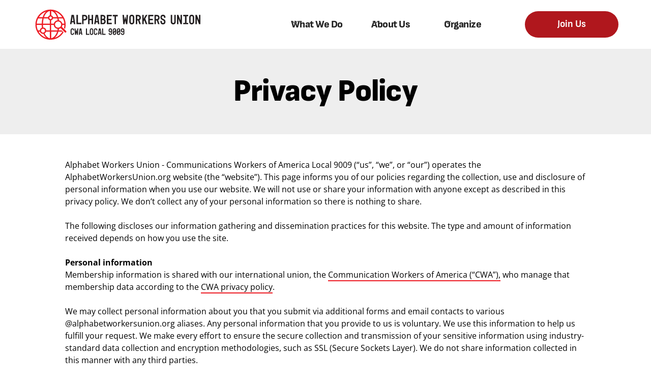

--- FILE ---
content_type: text/html
request_url: https://www.alphabetworkersunion.org/privacy-policy
body_size: 9551
content:
<!DOCTYPE html><!-- Last Published: Mon Dec 08 2025 18:52:46 GMT+0000 (Coordinated Universal Time) --><html data-wf-domain="www.alphabetworkersunion.org" data-wf-page="6492445118aea58ee3b243ba" data-wf-site="6487c335b7d6aa26ff158e9e" lang="en"><head><meta charset="utf-8"/><title>Privacy Policy</title><meta content="View AWU-CWA&#x27;s privacy policy." name="description"/><meta content="Privacy Policy" property="og:title"/><meta content="View AWU-CWA&#x27;s privacy policy." property="og:description"/><meta content="Privacy Policy" property="twitter:title"/><meta content="View AWU-CWA&#x27;s privacy policy." property="twitter:description"/><meta property="og:type" content="website"/><meta content="summary_large_image" name="twitter:card"/><meta content="width=device-width, initial-scale=1" name="viewport"/><meta content="OXWOI07Adk6vLO3s1rd8T4PnK6JfFLOe2fdSPZxBs_E" name="google-site-verification"/><link href="https://cdn.prod.website-files.com/6487c335b7d6aa26ff158e9e/css/awu-cwa-rebrand.webflow.shared.6f53e8e15.css" rel="stylesheet" type="text/css"/><link href="https://fonts.googleapis.com" rel="preconnect"/><link href="https://fonts.gstatic.com" rel="preconnect" crossorigin="anonymous"/><script src="https://ajax.googleapis.com/ajax/libs/webfont/1.6.26/webfont.js" type="text/javascript"></script><script type="text/javascript">WebFont.load({  google: {    families: ["Montserrat:100,100italic,200,200italic,300,300italic,400,400italic,500,500italic,600,600italic,700,700italic,800,800italic,900,900italic"]  }});</script><script type="text/javascript">!function(o,c){var n=c.documentElement,t=" w-mod-";n.className+=t+"js",("ontouchstart"in o||o.DocumentTouch&&c instanceof DocumentTouch)&&(n.className+=t+"touch")}(window,document);</script><link href="https://cdn.prod.website-files.com/6438433c1b510dde3435c942/6470fa4655598689d52b39a9_favicon.png" rel="shortcut icon" type="image/x-icon"/><link href="https://cdn.prod.website-files.com/6487c335b7d6aa26ff158e9e/6487c335b7d6aa26ff158ed7_webclip.svg" rel="apple-touch-icon"/><script async="" src="https://www.googletagmanager.com/gtag/js?id=G-9J7RT75TS4"></script><script type="text/javascript">window.dataLayer = window.dataLayer || [];function gtag(){dataLayer.push(arguments);}gtag('set', 'developer_id.dZGVlNj', true);gtag('js', new Date());gtag('config', 'G-9J7RT75TS4');</script><script src="https://www.google.com/recaptcha/api.js" type="text/javascript"></script><!-- Please keep this css code to improve the font quality-->
<style>
  * {
  -webkit-font-smoothing: antialiased;
  -moz-osx-font-smoothing: grayscale;
}
</style></head><body><div data-animation="default" class="navbar_component w-nav" data-easing2="ease" fs-scrolldisable-element="smart-nav" data-easing="ease" data-collapse="medium" data-w-id="0b2bea74-1a2f-bf31-032f-38240d35e997" role="banner" data-duration="400"><div class="navbar_container"><a href="/" class="navbar_logo-link w-nav-brand"><img width="430" alt="Alphabet Workers Union horizontal wordmark logo" src="https://cdn.prod.website-files.com/6487c335b7d6aa26ff158e9e/6487c335b7d6aa26ff158eda_Horizontal_red_black.svg" loading="lazy" class="navbar_logo"/></a><nav role="navigation" class="navbar_menu is-page-height-tablet w-nav-menu"><div data-delay="200" data-hover="true" data-w-id="0b2bea74-1a2f-bf31-032f-38240d35e99c" class="navbar_menu-dropdown w-dropdown"><div class="navbar_dropdown-toggle w-dropdown-toggle"><div class="dropdown-icon w-embed"><svg width="100%" height="100%" viewBox="0 0 16 16" fill="none" xmlns="http://www.w3.org/2000/svg">
<path fill-rule="evenodd" clip-rule="evenodd" d="M2.55806 6.29544C2.46043 6.19781 2.46043 6.03952 2.55806 5.94189L3.44195 5.058C3.53958 4.96037 3.69787 4.96037 3.7955 5.058L8.00001 9.26251L12.2045 5.058C12.3021 4.96037 12.4604 4.96037 12.5581 5.058L13.4419 5.94189C13.5396 6.03952 13.5396 6.19781 13.4419 6.29544L8.17678 11.5606C8.07915 11.6582 7.92086 11.6582 7.82323 11.5606L2.55806 6.29544Z" fill="currentColor"/>
</svg></div><div class="heading-style-h5">What We Do</div></div><nav class="navbar_dropdown-list w-dropdown-list"><a href="/what-we-do" class="navbar_link w-dropdown-link">What We Do</a><a href="/our-wins" class="navbar_link w-dropdown-link">Our Wins</a><a href="/our-campaigns" class="navbar_link w-dropdown-link">Our Campaigns</a><a href="/press-coverage" class="navbar_link w-dropdown-link">Press Coverage</a><a href="/press-releases" class="navbar_link w-dropdown-link">Press Releases</a></nav></div><div data-delay="200" data-hover="true" data-w-id="0b2bea74-1a2f-bf31-032f-38240d35e9a8" class="navbar_menu-dropdown w-dropdown"><div class="navbar_dropdown-toggle w-dropdown-toggle"><div class="dropdown-icon w-embed"><svg width="100%" height="100%" viewBox="0 0 16 16" fill="none" xmlns="http://www.w3.org/2000/svg">
<path fill-rule="evenodd" clip-rule="evenodd" d="M2.55806 6.29544C2.46043 6.19781 2.46043 6.03952 2.55806 5.94189L3.44195 5.058C3.53958 4.96037 3.69787 4.96037 3.7955 5.058L8.00001 9.26251L12.2045 5.058C12.3021 4.96037 12.4604 4.96037 12.5581 5.058L13.4419 5.94189C13.5396 6.03952 13.5396 6.19781 13.4419 6.29544L8.17678 11.5606C8.07915 11.6582 7.92086 11.6582 7.82323 11.5606L2.55806 6.29544Z" fill="currentColor"/>
</svg></div><div class="heading-style-h5">About us</div></div><nav class="navbar_dropdown-list w-dropdown-list"><a href="/about-us" class="navbar_link w-dropdown-link">About Us</a><a href="/our-people" class="navbar_link w-dropdown-link">Our People</a><a href="/our-history" class="navbar_link w-dropdown-link">Our History</a><a href="/faqs" class="navbar_link w-dropdown-link">FAQs</a></nav></div><div data-delay="200" data-hover="true" data-w-id="0b2bea74-1a2f-bf31-032f-38240d35e9b4" class="navbar_menu-dropdown w-dropdown"><div class="navbar_dropdown-toggle w-dropdown-toggle"><div class="dropdown-icon w-embed"><svg width="100%" height="100%" viewBox="0 0 16 16" fill="none" xmlns="http://www.w3.org/2000/svg">
<path fill-rule="evenodd" clip-rule="evenodd" d="M2.55806 6.29544C2.46043 6.19781 2.46043 6.03952 2.55806 5.94189L3.44195 5.058C3.53958 4.96037 3.69787 4.96037 3.7955 5.058L8.00001 9.26251L12.2045 5.058C12.3021 4.96037 12.4604 4.96037 12.5581 5.058L13.4419 5.94189C13.5396 6.03952 13.5396 6.19781 13.4419 6.29544L8.17678 11.5606C8.07915 11.6582 7.92086 11.6582 7.82323 11.5606L2.55806 6.29544Z" fill="currentColor"/>
</svg></div><div class="heading-style-h5">Organize</div></div><nav class="navbar_dropdown-list w-dropdown-list"><a href="/organize" class="navbar_link w-dropdown-link">Organize</a><a href="/our-calendar" class="navbar_link w-dropdown-link">Our Calendar</a><a href="/union-busting-myths" class="navbar_link w-dropdown-link">Union Busting Myths</a><a href="/find-your-chapter" class="navbar_link w-dropdown-link">Find Your Chapter</a><a href="/new-member-resources" class="navbar_link w-dropdown-link">New Member Resources</a></nav></div><div class="navbar_menu-button-wrapper"><a href="/join" class="nav_button w-button">Join Us</a></div></nav><div class="navbar_menu-button w-nav-button"><div class="menu-icon"><div class="menu-icon1_line-top"></div><div class="menu-icon1_line-middle"><div class="menu-icon_line-middle-inner"></div></div><div class="menu-icon1_line-bottom"></div></div></div></div></div><div class="global-styles w-embed"><style>

/* Make text look crisper and more legible in all browsers */
body {
  -webkit-font-smoothing: antialiased;
  -moz-osx-font-smoothing: grayscale;
  font-smoothing: antialiased;
  text-rendering: optimizeLegibility;
}

/* Focus state style for keyboard navigation for the focusable elements */
*[tabindex]:focus-visible,
  input[type="file"]:focus-visible {
   outline: 0.125rem solid #4d65ff;
   outline-offset: 0.125rem;
}

/* Get rid of top margin on first element in any rich text element */
.w-richtext > :not(div):first-child, .w-richtext > div:first-child > :first-child {
  margin-top: 0 !important;
}

/* Get rid of bottom margin on last element in any rich text element */
.w-richtext>:last-child, .w-richtext ol li:last-child, .w-richtext ul li:last-child {
	margin-bottom: 0 !important;
}

/* Prevent all click and hover interaction with an element */
.pointer-events-off {
	pointer-events: none;
}

/* Enables all click and hover interaction with an element */
.pointer-events-on {
  pointer-events: auto;
}

/* Create a class of .div-square which maintains a 1:1 dimension of a div */
.div-square::after {
	content: "";
	display: block;
	padding-bottom: 100%;
}

/* Make sure containers never lose their center alignment */
.container-medium,.container-small, .container-large {
	margin-right: auto !important;
  margin-left: auto !important;
}

/* 
Make the following elements inherit typography styles from the parent and not have hardcoded values. 
Important: You will not be able to style for example "All Links" in Designer with this CSS applied.
Uncomment this CSS to use it in the project. Leave this message for future hand-off.
*/
/*
a,
.w-input,
.w-select,
.w-tab-link,
.w-nav-link,
.w-dropdown-btn,
.w-dropdown-toggle,
.w-dropdown-link {
  color: inherit;
  text-decoration: inherit;
  font-size: inherit;
}
*/

/* Apply "..." after 3 lines of text */
.text-style-3lines {
	display: -webkit-box;
	overflow: hidden;
	-webkit-line-clamp: 3;
	-webkit-box-orient: vertical;
}

/* Apply "..." after 2 lines of text */
.text-style-2lines {
	display: -webkit-box;
	overflow: hidden;
	-webkit-line-clamp: 2;
	-webkit-box-orient: vertical;
}

/* Apply "..." after 2 lines of text */
.press-card-title {
	display: -webkit-box;
	overflow: hidden;
	-webkit-line-clamp: 2;
	-webkit-box-orient: vertical;
}

/* Adds inline flex display */
.display-inlineflex {
  display: inline-flex;
}

/* These classes are never overwritten */
.hide {
  display: none !important;
}

@media screen and (max-width: 991px) {
    .hide, .hide-tablet {
        display: none !important;
    }
}
  @media screen and (max-width: 767px) {
    .hide-mobile-landscape{
      display: none !important;
    }
}
  @media screen and (max-width: 479px) {
    .hide-mobile{
      display: none !important;
    }
}
 
.margin-0 {
  margin: 0rem !important;
}
  
.padding-0 {
  padding: 0rem !important;
}

.spacing-clean {
padding: 0rem !important;
margin: 0rem !important;
}

.margin-top {
  margin-right: 0rem !important;
  margin-bottom: 0rem !important;
  margin-left: 0rem !important;
}

.padding-top {
  padding-right: 0rem !important;
  padding-bottom: 0rem !important;
  padding-left: 0rem !important;
}
  
.margin-right {
  margin-top: 0rem !important;
  margin-bottom: 0rem !important;
  margin-left: 0rem !important;
}

.padding-right {
  padding-top: 0rem !important;
  padding-bottom: 0rem !important;
  padding-left: 0rem !important;
}

.margin-bottom {
  margin-top: 0rem !important;
  margin-right: 0rem !important;
  margin-left: 0rem !important;
}

.padding-bottom {
  padding-top: 0rem !important;
  padding-right: 0rem !important;
  padding-left: 0rem !important;
}

.margin-left {
  margin-top: 0rem !important;
  margin-right: 0rem !important;
  margin-bottom: 0rem !important;
}
  
.padding-left {
  padding-top: 0rem !important;
  padding-right: 0rem !important;
  padding-bottom: 0rem !important;
}
  
.margin-horizontal {
  margin-top: 0rem !important;
  margin-bottom: 0rem !important;
}

.padding-horizontal {
  padding-top: 0rem !important;
  padding-bottom: 0rem !important;
}

.margin-vertical {
  margin-right: 0rem !important;
  margin-left: 0rem !important;
}
  
.padding-vertical {
  padding-right: 0rem !important;
  padding-left: 0rem !important;
}

</style></div><section class="section_privacy-policy_header"><div class="padding-global"><div class="padding-section-xsmall"><div class="container-medium"><div class="home_header-content align-center"><h1 class="heading-style-h1">Privacy Policy</h1></div></div></div></div></section><section class="section_privacy-policy"><div class="padding-global"><div class="padding-section-xsmall"><div class="container-medium"><div class="privacy-policy_content"><div class="rich-text-cms w-richtext"><p>Alphabet Workers Union - Communications Workers of America Local 9009 (“us”, “we”, or “our”) operates the AlphabetWorkersUnion.org website (the “website”). This page informs you of our policies regarding the collection, use and disclosure of personal information when you use our website. We will not use or share your information with anyone except as described in this privacy policy. We don’t collect any of your personal information so there is nothing to share.<br/><br/>The following discloses our information gathering and dissemination practices for this website. The type and amount of information received depends on how you use the site.<br/><br/><strong>Personal information</strong> <br/>Membership information is shared with our international union, the <a href="https://cwa-union.org/" class="link">Communication Workers of America (“CWA”),</a> who manage that membership data according to the <a href="https://cwa-union.org/pages/privacy_policy" class="link">CWA privacy policy</a>.<br/><br/>We may collect personal information about you that you submit via additional forms and email contacts to various @alphabetworkersunion.org aliases. Any personal information that you provide to us is voluntary. We use this information to help us fulfill your request. We make every effort to ensure the secure collection and transmission of your sensitive information using industry-standard data collection and encryption methodologies, such as SSL (Secure Sockets Layer). We do not share information collected in this manner with any third parties.<br/><br/>The AWU-CWA website will not post your personal contact information, including e-mail address, street address and phone numbers, without your consent.<br/><br/>If you want to update or remove your information from our database, please <a href="mailto:contact@alphabetworkersunion.org">contact us</a>.<br/><br/><strong>Log data</strong> <br/>Our website is built with Webflow, which collects anonymized log information to monitor their service and facilitate billing. That log data is not shared with AWU-CWA and is not directly identifiable to an individal. See the <a href="https://webflow.com/legal/privacy">Webflow Privacy Policy</a> for more information.<br/>‍<br/><strong>Cookies</strong><br/>Cookies are files with small amount of data, which may include an anonymous unique identifier. Cookies are sent to your browser from a web site and stored on your computer’s hard drive. We use cookies for Google Analytics. Our website tool, Webflow, does not add any additional cookies per <a href="https://webflow.com/legal/cookie-policy">their Cookie Policy</a>.</p><p><strong>Website Analytics<br/></strong>We use <a href="https://policies.google.com/technologies/partner-sites">Google Analytics</a> to allow tracking technologies  on the website through the use of first- and third-party cookies to, among other things, analyze and track users&#x27; use of the website, determine the popularity of certain content and better understand online activity. By accessing the website, you consent to the collection and use of your information by these third-party vendors. You are encouraged to review their privacy policy and contact them directly for responses to your questions. We do not transfer personal information to these third-party vendors. However, if you do not want any information to be collected and used by tracking technologies, you can visit the third-party vendor or the <a href="https://optout.networkadvertising.org/">Network Advertising Initiative Opt-Out Tool</a> or <a href="https://optout.aboutads.info/">Digital Advertising Alliance Opt-Out Tool</a>.<strong><br/></strong><br/><strong>Links to other sites</strong> <br/>Our website may contain links to other sites that are not operated by us. If you click on a third-party link, you will be directed to that third-party’s site. We strongly advise you to review the privacy policy of every site you visit. We have no control over, and assume no responsibility for the content, privacy policies or practices of any third party sites or services.<br/><br/><strong>Children’s privacy</strong><br/>Our website does not address anyone under the age of 13 (“children”). We do not collect personally identifiable information from anyone, including children under 13.<br/><br/><strong>Changes to this privacy policy</strong><br/>We may update our privacy policy from time to time. We will notify you of any changes by posting the new privacy policy on this page. You are advised to review this privacy policy periodically for any changes. Changes to this privacy policy are effective when they are posted on this page.<br/><br/><strong>Contact us</strong> <br/>If you have any questions about this privacy policy, please contact us at <a href="mailto:contact@alphabetworkersunion.org?subject=Privacy%20Contact%20Inquiry" class="link">contact@alphabetworkersunion.org</a>.</p></div></div></div></div></div></section><footer class="footer_component"><div class="padding-global"><div class="section_footer_links padding-section-medium"><div class="container-footer"><div class="w-layout-grid footer_grid"><div id="w-node-_94150be5-9987-bdfb-371d-6ffdcd2b845a-cd2b8450" class="footer_links_column"><div class="footer_logo"><a href="/" class="footer_logo_link w-inline-block"><img src="https://cdn.prod.website-files.com/6487c335b7d6aa26ff158e9e/6487c335b7d6aa26ff158ed9_Badge_all_white.svg" loading="lazy" alt="AWU logo badge" class="footer-logo"/></a></div></div><div class="footer_links_column"><div class="text-size-regular text-weight-semibold iswhite">What We Do</div><a href="/what-we-do" class="footer_link">What We Do</a><a href="/our-wins" class="footer_link">Our Wins</a><a href="/our-campaigns" class="footer_link">Our Campaigns</a><a href="/press-coverage" class="footer_link">Press Coverage</a><a href="/press-releases" class="footer_link">Press Releases</a></div><div class="footer_links_column"><div class="text-size-regular text-weight-semibold iswhite">About Us</div><a href="/about-us" class="footer_link">About Us</a><a href="/our-history" class="footer_link">Our History</a><a href="/our-people" class="footer_link">Our People</a><a href="/faqs" class="footer_link">FAQ</a></div><div id="w-node-_94150be5-9987-bdfb-371d-6ffdcd2b8470-cd2b8450" class="footer_links_column"><div class="text-size-regular text-weight-semibold iswhite">Organize</div><a href="/organize" class="footer_link">Organize</a><a href="/our-calendar" class="footer_link">Events</a><a href="/find-your-chapter" class="footer_link">Find Your Chapter</a><a href="/union-busting-myths" class="footer_link">Union Busting Myths</a><a href="/new-member-resources" class="footer_link">New Members Resources</a></div><div class="footer_links_column"><a href="/organize" class="w-inline-block"><div class="text-size-regular text-weight-semibold iswhite">Connect</div></a><a href="/join" class="footer_link">Join Us</a><a href="/contact-us" class="footer_link">Contact Us</a><div class="padding-xsmall"></div><div class="padding-xsmall"></div><div id="w-node-_0d84364a-af95-362e-0539-5c9c89f9e908-cd2b8450" class="newsletter-block w-form"><div class="newsletter-text-label"><div class="text-size-regular text-weight-semibold iswhite">Subscribe to Our Newsletter</div></div><form id="email-form" name="email-form" data-name="Email Form" action="https://alphabetworkersunion.us6.list-manage.com/subscribe/post?u=18056ab3e47c0eada32f22cb2&amp;amp;id=4f113581dc&amp;amp;f_id=006728e3f0" method="post" data-wf-page-id="6492445118aea58ee3b243ba" data-wf-element-id="0d84364a-af95-362e-0539-5c9c89f9e909" data-turnstile-sitekey="0x4AAAAAAAQTptj2So4dx43e"><input class="w-input" maxlength="256" name="email" data-name="Email" placeholder="Email address" type="email" id="email" required=""/><input type="submit" data-wait="Please wait..." class="button is-red w-button" value="Subscribe"/></form><div class="w-form-done"><div>Thank you! Your submission has been received!</div></div><div class="w-form-fail"><div>Oops! Something went wrong while submitting the form.</div></div></div></div><div id="w-node-_94150be5-9987-bdfb-371d-6ffdcd2b848d-cd2b8450" class="footer_bottom"><div class="footer_bottom-inner"><div class="text-size-small iswhite"> © 2024 AWU-CWA Local 9009. All rights reserved.</div><a href="/privacy-policy" aria-current="page" class="text-size-small iswhite text-decoration-underline w--current"> Privacy Policy</a><div class="footer_social_wrapper"><a aria-label="Facebook" href="https://facebook.com/alphabetworkers" target="_blank" class="footer_social_link w-inline-block"><div class="footer_social_icon w-embed"><svg width="100%"  viewBox="0 0 16 16" fill="none" xmlns="http://www.w3.org/2000/svg">
<path d="M16 8C16 3.58172 12.4183 0 8 0C3.58172 0 0 3.58172 0 8C0 11.993 2.92547 15.3027 6.75 15.9028V10.3125H4.71875V8H6.75V6.2375C6.75 4.2325 7.94438 3.125 9.77172 3.125C10.6467 3.125 11.5625 3.28125 11.5625 3.28125V5.25H10.5538C9.56 5.25 9.25 5.86672 9.25 6.5V8H11.4688L11.1141 10.3125H9.25V15.9028C13.0745 15.3027 16 11.993 16 8Z" fill="currentColor"/>
</svg></div></a><a aria-label="Twitter" href="https://twitter.com/alphabetworkers" target="_blank" class="footer_social_link w-inline-block"><div class="footer_social_icon w-embed"><svg width="100%" viewBox="0 0 16 14" fill="none" xmlns="http://www.w3.org/2000/svg">
<path d="M5.05467 13.5C11.0783 13.5 14.3739 8.4978 14.3739 4.16124C14.3739 4.02062 14.3708 3.87687 14.3646 3.73624C15.0057 3.27164 15.5589 2.69617 15.9984 2.03687C15.4013 2.30307 14.7674 2.47692 14.1182 2.55249C14.8017 2.14194 15.3135 1.49698 15.5586 0.737178C14.9157 1.11904 14.2125 1.38841 13.4792 1.53374C12.9852 1.00771 12.332 0.659411 11.6206 0.542701C10.9092 0.42599 10.1793 0.547367 9.54368 0.888064C8.90804 1.22876 8.4021 1.7698 8.10409 2.42754C7.80608 3.08528 7.73259 3.82308 7.89498 4.52687C6.59301 4.46139 5.31931 4.12247 4.15643 3.53207C2.99356 2.94166 1.96749 2.11296 1.14472 1.09968C0.726552 1.82216 0.598591 2.6771 0.786847 3.49073C0.975102 4.30436 1.46545 5.01563 2.15823 5.47999C1.63813 5.46344 1.12943 5.32312 0.674145 5.07062V5.11124C0.673679 5.86943 0.935248 6.60439 1.41439 7.19118C1.89353 7.77797 2.56067 8.18037 3.3024 8.32999C2.82061 8.46209 2.31495 8.48133 1.82455 8.38624C2.03386 9.03829 2.44108 9.60859 2.9894 10.0176C3.53772 10.4265 4.19977 10.6537 4.88316 10.6675C3.72297 11.5807 2.2898 12.0761 0.814477 12.0737C0.55284 12.0733 0.291461 12.0573 0.0317383 12.0256C1.53051 12.9892 3.27398 13.5009 5.05467 13.5Z" fill="currentcolor"/>
</svg></div></a><a aria-label="Instagram" href="https://instagram.com/alphabetworkers" target="_blank" class="footer_social_link w-inline-block"><div social-media-link="instagram" class="footer_social_icon w-embed"><svg width="100%"  viewBox="0 0 17 16" fill="none" xmlns="http://www.w3.org/2000/svg">
<g clip-path="url(#clip0_543:339)">
<path d="M8.33301 1.44062C10.4705 1.44062 10.7236 1.45 11.5643 1.4875C12.3455 1.52187 12.7674 1.65313 13.0486 1.7625C13.4205 1.90625 13.6893 2.08125 13.9674 2.35938C14.2486 2.64062 14.4205 2.90625 14.5643 3.27813C14.6736 3.55938 14.8049 3.98438 14.8393 4.7625C14.8768 5.60625 14.8861 5.85938 14.8861 7.99375C14.8861 10.1313 14.8768 10.3844 14.8393 11.225C14.8049 12.0063 14.6736 12.4281 14.5643 12.7094C14.4205 13.0813 14.2455 13.35 13.9674 13.6281C13.6861 13.9094 13.4205 14.0813 13.0486 14.225C12.7674 14.3344 12.3424 14.4656 11.5643 14.5C10.7205 14.5375 10.4674 14.5469 8.33301 14.5469C6.19551 14.5469 5.94238 14.5375 5.10176 14.5C4.32051 14.4656 3.89863 14.3344 3.61738 14.225C3.24551 14.0813 2.97676 13.9063 2.69863 13.6281C2.41738 13.3469 2.24551 13.0813 2.10176 12.7094C1.99238 12.4281 1.86113 12.0031 1.82676 11.225C1.78926 10.3813 1.77988 10.1281 1.77988 7.99375C1.77988 5.85625 1.78926 5.60313 1.82676 4.7625C1.86113 3.98125 1.99238 3.55938 2.10176 3.27813C2.24551 2.90625 2.42051 2.6375 2.69863 2.35938C2.97988 2.07812 3.24551 1.90625 3.61738 1.7625C3.89863 1.65313 4.32363 1.52187 5.10176 1.4875C5.94238 1.45 6.19551 1.44062 8.33301 1.44062ZM8.33301 0C6.16113 0 5.88926 0.009375 5.03613 0.046875C4.18613 0.084375 3.60176 0.221875 3.09551 0.41875C2.56738 0.625 2.12051 0.896875 1.67676 1.34375C1.22988 1.7875 0.958008 2.23438 0.751758 2.75938C0.554883 3.26875 0.417383 3.85 0.379883 4.7C0.342383 5.55625 0.333008 5.82812 0.333008 8C0.333008 10.1719 0.342383 10.4438 0.379883 11.2969C0.417383 12.1469 0.554883 12.7313 0.751758 13.2375C0.958008 13.7656 1.22988 14.2125 1.67676 14.6562C2.12051 15.1 2.56738 15.375 3.09238 15.5781C3.60176 15.775 4.18301 15.9125 5.03301 15.95C5.88613 15.9875 6.15801 15.9969 8.32988 15.9969C10.5018 15.9969 10.7736 15.9875 11.6268 15.95C12.4768 15.9125 13.0611 15.775 13.5674 15.5781C14.0924 15.375 14.5393 15.1 14.983 14.6562C15.4268 14.2125 15.7018 13.7656 15.9049 13.2406C16.1018 12.7313 16.2393 12.15 16.2768 11.3C16.3143 10.4469 16.3236 10.175 16.3236 8.00313C16.3236 5.83125 16.3143 5.55938 16.2768 4.70625C16.2393 3.85625 16.1018 3.27188 15.9049 2.76562C15.708 2.23438 15.4361 1.7875 14.9893 1.34375C14.5455 0.9 14.0986 0.625 13.5736 0.421875C13.0643 0.225 12.483 0.0875 11.633 0.05C10.7768 0.009375 10.5049 0 8.33301 0Z" fill="currentColor"/>
<path d="M8.33301 3.89062C6.06426 3.89062 4.22363 5.73125 4.22363 8C4.22363 10.2688 6.06426 12.1094 8.33301 12.1094C10.6018 12.1094 12.4424 10.2688 12.4424 8C12.4424 5.73125 10.6018 3.89062 8.33301 3.89062ZM8.33301 10.6656C6.86113 10.6656 5.66738 9.47188 5.66738 8C5.66738 6.52813 6.86113 5.33437 8.33301 5.33437C9.80488 5.33437 10.9986 6.52813 10.9986 8C10.9986 9.47188 9.80488 10.6656 8.33301 10.6656Z" fill="currentColor"/>
<path d="M13.5643 3.72793C13.5643 4.25918 13.133 4.68731 12.6049 4.68731C12.0736 4.68731 11.6455 4.25606 11.6455 3.72793C11.6455 3.19668 12.0768 2.76855 12.6049 2.76855C13.133 2.76855 13.5643 3.19981 13.5643 3.72793Z" fill="currentColor"/>
</g>
<defs>
<clipPath id="clip0_543:339">
<rect width="100%" height="100%" fill="currentColor" transform="translate(0.333008)"/>
</clipPath>
</defs>
</svg></div></a><a aria-label="LinkedIn" href="https://www.linkedin.com/company/alphabet-workers-union/" target="_blank" class="footer_social_link w-inline-block"><div social-media-link="linkedin" class="footer_social_icon w-embed"><svg width="100%" viewBox="0 0 16 16" fill="none" xmlns="http://www.w3.org/2000/svg">
<path d="M14.8156 0H1.18125C0.528125 0 0 0.515625 0 1.15313V14.8438C0 15.4813 0.528125 16 1.18125 16H14.8156C15.4688 16 16 15.4813 16 14.8469V1.15313C16 0.515625 15.4688 0 14.8156 0ZM4.74687 13.6344H2.37188V5.99687H4.74687V13.6344ZM3.55938 4.95625C2.79688 4.95625 2.18125 4.34062 2.18125 3.58125C2.18125 2.82188 2.79688 2.20625 3.55938 2.20625C4.31875 2.20625 4.93437 2.82188 4.93437 3.58125C4.93437 4.3375 4.31875 4.95625 3.55938 4.95625ZM13.6344 13.6344H11.2625V9.92188C11.2625 9.0375 11.2469 7.89687 10.0281 7.89687C8.79375 7.89687 8.60625 8.8625 8.60625 9.85938V13.6344H6.2375V5.99687H8.5125V7.04063H8.54375C8.85938 6.44063 9.63438 5.80625 10.7875 5.80625C13.1906 5.80625 13.6344 7.3875 13.6344 9.44375V13.6344Z" fill="currentColor"/>
</svg></div></a></div></div></div></div></div></div></div></footer><script src="https://d3e54v103j8qbb.cloudfront.net/js/jquery-3.5.1.min.dc5e7f18c8.js?site=6487c335b7d6aa26ff158e9e" type="text/javascript" integrity="sha256-9/aliU8dGd2tb6OSsuzixeV4y/faTqgFtohetphbbj0=" crossorigin="anonymous"></script><script src="https://cdn.prod.website-files.com/6487c335b7d6aa26ff158e9e/js/webflow.schunk.36b8fb49256177c8.js" type="text/javascript"></script><script src="https://cdn.prod.website-files.com/6487c335b7d6aa26ff158e9e/js/webflow.cf2cd819.31815567b6c0b208.js" type="text/javascript"></script></body></html>

--- FILE ---
content_type: text/css
request_url: https://cdn.prod.website-files.com/6487c335b7d6aa26ff158e9e/css/awu-cwa-rebrand.webflow.shared.6f53e8e15.css
body_size: 24857
content:
html {
  -webkit-text-size-adjust: 100%;
  -ms-text-size-adjust: 100%;
  font-family: sans-serif;
}

body {
  margin: 0;
}

article, aside, details, figcaption, figure, footer, header, hgroup, main, menu, nav, section, summary {
  display: block;
}

audio, canvas, progress, video {
  vertical-align: baseline;
  display: inline-block;
}

audio:not([controls]) {
  height: 0;
  display: none;
}

[hidden], template {
  display: none;
}

a {
  background-color: #0000;
}

a:active, a:hover {
  outline: 0;
}

abbr[title] {
  border-bottom: 1px dotted;
}

b, strong {
  font-weight: bold;
}

dfn {
  font-style: italic;
}

h1 {
  margin: .67em 0;
  font-size: 2em;
}

mark {
  color: #000;
  background: #ff0;
}

small {
  font-size: 80%;
}

sub, sup {
  vertical-align: baseline;
  font-size: 75%;
  line-height: 0;
  position: relative;
}

sup {
  top: -.5em;
}

sub {
  bottom: -.25em;
}

img {
  border: 0;
}

svg:not(:root) {
  overflow: hidden;
}

hr {
  box-sizing: content-box;
  height: 0;
}

pre {
  overflow: auto;
}

code, kbd, pre, samp {
  font-family: monospace;
  font-size: 1em;
}

button, input, optgroup, select, textarea {
  color: inherit;
  font: inherit;
  margin: 0;
}

button {
  overflow: visible;
}

button, select {
  text-transform: none;
}

button, html input[type="button"], input[type="reset"] {
  -webkit-appearance: button;
  cursor: pointer;
}

button[disabled], html input[disabled] {
  cursor: default;
}

button::-moz-focus-inner, input::-moz-focus-inner {
  border: 0;
  padding: 0;
}

input {
  line-height: normal;
}

input[type="checkbox"], input[type="radio"] {
  box-sizing: border-box;
  padding: 0;
}

input[type="number"]::-webkit-inner-spin-button, input[type="number"]::-webkit-outer-spin-button {
  height: auto;
}

input[type="search"] {
  -webkit-appearance: none;
}

input[type="search"]::-webkit-search-cancel-button, input[type="search"]::-webkit-search-decoration {
  -webkit-appearance: none;
}

legend {
  border: 0;
  padding: 0;
}

textarea {
  overflow: auto;
}

optgroup {
  font-weight: bold;
}

table {
  border-collapse: collapse;
  border-spacing: 0;
}

td, th {
  padding: 0;
}

@font-face {
  font-family: webflow-icons;
  src: url("[data-uri]") format("truetype");
  font-weight: normal;
  font-style: normal;
}

[class^="w-icon-"], [class*=" w-icon-"] {
  speak: none;
  font-variant: normal;
  text-transform: none;
  -webkit-font-smoothing: antialiased;
  -moz-osx-font-smoothing: grayscale;
  font-style: normal;
  font-weight: normal;
  line-height: 1;
  font-family: webflow-icons !important;
}

.w-icon-slider-right:before {
  content: "";
}

.w-icon-slider-left:before {
  content: "";
}

.w-icon-nav-menu:before {
  content: "";
}

.w-icon-arrow-down:before, .w-icon-dropdown-toggle:before {
  content: "";
}

.w-icon-file-upload-remove:before {
  content: "";
}

.w-icon-file-upload-icon:before {
  content: "";
}

* {
  box-sizing: border-box;
}

html {
  height: 100%;
}

body {
  color: #333;
  background-color: #fff;
  min-height: 100%;
  margin: 0;
  font-family: Arial, sans-serif;
  font-size: 14px;
  line-height: 20px;
}

img {
  vertical-align: middle;
  max-width: 100%;
  display: inline-block;
}

html.w-mod-touch * {
  background-attachment: scroll !important;
}

.w-block {
  display: block;
}

.w-inline-block {
  max-width: 100%;
  display: inline-block;
}

.w-clearfix:before, .w-clearfix:after {
  content: " ";
  grid-area: 1 / 1 / 2 / 2;
  display: table;
}

.w-clearfix:after {
  clear: both;
}

.w-hidden {
  display: none;
}

.w-button {
  color: #fff;
  line-height: inherit;
  cursor: pointer;
  background-color: #3898ec;
  border: 0;
  border-radius: 0;
  padding: 9px 15px;
  text-decoration: none;
  display: inline-block;
}

input.w-button {
  -webkit-appearance: button;
}

html[data-w-dynpage] [data-w-cloak] {
  color: #0000 !important;
}

.w-code-block {
  margin: unset;
}

pre.w-code-block code {
  all: inherit;
}

.w-optimization {
  display: contents;
}

.w-webflow-badge, .w-webflow-badge > img {
  box-sizing: unset;
  width: unset;
  height: unset;
  max-height: unset;
  max-width: unset;
  min-height: unset;
  min-width: unset;
  margin: unset;
  padding: unset;
  float: unset;
  clear: unset;
  border: unset;
  border-radius: unset;
  background: unset;
  background-image: unset;
  background-position: unset;
  background-size: unset;
  background-repeat: unset;
  background-origin: unset;
  background-clip: unset;
  background-attachment: unset;
  background-color: unset;
  box-shadow: unset;
  transform: unset;
  direction: unset;
  font-family: unset;
  font-weight: unset;
  color: unset;
  font-size: unset;
  line-height: unset;
  font-style: unset;
  font-variant: unset;
  text-align: unset;
  letter-spacing: unset;
  -webkit-text-decoration: unset;
  text-decoration: unset;
  text-indent: unset;
  text-transform: unset;
  list-style-type: unset;
  text-shadow: unset;
  vertical-align: unset;
  cursor: unset;
  white-space: unset;
  word-break: unset;
  word-spacing: unset;
  word-wrap: unset;
  transition: unset;
}

.w-webflow-badge {
  white-space: nowrap;
  cursor: pointer;
  box-shadow: 0 0 0 1px #0000001a, 0 1px 3px #0000001a;
  visibility: visible !important;
  opacity: 1 !important;
  z-index: 2147483647 !important;
  color: #aaadb0 !important;
  overflow: unset !important;
  background-color: #fff !important;
  border-radius: 3px !important;
  width: auto !important;
  height: auto !important;
  margin: 0 !important;
  padding: 6px !important;
  font-size: 12px !important;
  line-height: 14px !important;
  text-decoration: none !important;
  display: inline-block !important;
  position: fixed !important;
  inset: auto 12px 12px auto !important;
  transform: none !important;
}

.w-webflow-badge > img {
  position: unset;
  visibility: unset !important;
  opacity: 1 !important;
  vertical-align: middle !important;
  display: inline-block !important;
}

h1, h2, h3, h4, h5, h6 {
  margin-bottom: 10px;
  font-weight: bold;
}

h1 {
  margin-top: 20px;
  font-size: 38px;
  line-height: 44px;
}

h2 {
  margin-top: 20px;
  font-size: 32px;
  line-height: 36px;
}

h3 {
  margin-top: 20px;
  font-size: 24px;
  line-height: 30px;
}

h4 {
  margin-top: 10px;
  font-size: 18px;
  line-height: 24px;
}

h5 {
  margin-top: 10px;
  font-size: 14px;
  line-height: 20px;
}

h6 {
  margin-top: 10px;
  font-size: 12px;
  line-height: 18px;
}

p {
  margin-top: 0;
  margin-bottom: 10px;
}

blockquote {
  border-left: 5px solid #e2e2e2;
  margin: 0 0 10px;
  padding: 10px 20px;
  font-size: 18px;
  line-height: 22px;
}

figure {
  margin: 0 0 10px;
}

ul, ol {
  margin-top: 0;
  margin-bottom: 10px;
  padding-left: 40px;
}

.w-list-unstyled {
  padding-left: 0;
  list-style: none;
}

.w-embed:before, .w-embed:after {
  content: " ";
  grid-area: 1 / 1 / 2 / 2;
  display: table;
}

.w-embed:after {
  clear: both;
}

.w-video {
  width: 100%;
  padding: 0;
  position: relative;
}

.w-video iframe, .w-video object, .w-video embed {
  border: none;
  width: 100%;
  height: 100%;
  position: absolute;
  top: 0;
  left: 0;
}

fieldset {
  border: 0;
  margin: 0;
  padding: 0;
}

button, [type="button"], [type="reset"] {
  cursor: pointer;
  -webkit-appearance: button;
  border: 0;
}

.w-form {
  margin: 0 0 15px;
}

.w-form-done {
  text-align: center;
  background-color: #ddd;
  padding: 20px;
  display: none;
}

.w-form-fail {
  background-color: #ffdede;
  margin-top: 10px;
  padding: 10px;
  display: none;
}

label {
  margin-bottom: 5px;
  font-weight: bold;
  display: block;
}

.w-input, .w-select {
  color: #333;
  vertical-align: middle;
  background-color: #fff;
  border: 1px solid #ccc;
  width: 100%;
  height: 38px;
  margin-bottom: 10px;
  padding: 8px 12px;
  font-size: 14px;
  line-height: 1.42857;
  display: block;
}

.w-input::placeholder, .w-select::placeholder {
  color: #999;
}

.w-input:focus, .w-select:focus {
  border-color: #3898ec;
  outline: 0;
}

.w-input[disabled], .w-select[disabled], .w-input[readonly], .w-select[readonly], fieldset[disabled] .w-input, fieldset[disabled] .w-select {
  cursor: not-allowed;
}

.w-input[disabled]:not(.w-input-disabled), .w-select[disabled]:not(.w-input-disabled), .w-input[readonly], .w-select[readonly], fieldset[disabled]:not(.w-input-disabled) .w-input, fieldset[disabled]:not(.w-input-disabled) .w-select {
  background-color: #eee;
}

textarea.w-input, textarea.w-select {
  height: auto;
}

.w-select {
  background-color: #f3f3f3;
}

.w-select[multiple] {
  height: auto;
}

.w-form-label {
  cursor: pointer;
  margin-bottom: 0;
  font-weight: normal;
  display: inline-block;
}

.w-radio {
  margin-bottom: 5px;
  padding-left: 20px;
  display: block;
}

.w-radio:before, .w-radio:after {
  content: " ";
  grid-area: 1 / 1 / 2 / 2;
  display: table;
}

.w-radio:after {
  clear: both;
}

.w-radio-input {
  float: left;
  margin: 3px 0 0 -20px;
  line-height: normal;
}

.w-file-upload {
  margin-bottom: 10px;
  display: block;
}

.w-file-upload-input {
  opacity: 0;
  z-index: -100;
  width: .1px;
  height: .1px;
  position: absolute;
  overflow: hidden;
}

.w-file-upload-default, .w-file-upload-uploading, .w-file-upload-success {
  color: #333;
  display: inline-block;
}

.w-file-upload-error {
  margin-top: 10px;
  display: block;
}

.w-file-upload-default.w-hidden, .w-file-upload-uploading.w-hidden, .w-file-upload-error.w-hidden, .w-file-upload-success.w-hidden {
  display: none;
}

.w-file-upload-uploading-btn {
  cursor: pointer;
  background-color: #fafafa;
  border: 1px solid #ccc;
  margin: 0;
  padding: 8px 12px;
  font-size: 14px;
  font-weight: normal;
  display: flex;
}

.w-file-upload-file {
  background-color: #fafafa;
  border: 1px solid #ccc;
  flex-grow: 1;
  justify-content: space-between;
  margin: 0;
  padding: 8px 9px 8px 11px;
  display: flex;
}

.w-file-upload-file-name {
  font-size: 14px;
  font-weight: normal;
  display: block;
}

.w-file-remove-link {
  cursor: pointer;
  width: auto;
  height: auto;
  margin-top: 3px;
  margin-left: 10px;
  padding: 3px;
  display: block;
}

.w-icon-file-upload-remove {
  margin: auto;
  font-size: 10px;
}

.w-file-upload-error-msg {
  color: #ea384c;
  padding: 2px 0;
  display: inline-block;
}

.w-file-upload-info {
  padding: 0 12px;
  line-height: 38px;
  display: inline-block;
}

.w-file-upload-label {
  cursor: pointer;
  background-color: #fafafa;
  border: 1px solid #ccc;
  margin: 0;
  padding: 8px 12px;
  font-size: 14px;
  font-weight: normal;
  display: inline-block;
}

.w-icon-file-upload-icon, .w-icon-file-upload-uploading {
  width: 20px;
  margin-right: 8px;
  display: inline-block;
}

.w-icon-file-upload-uploading {
  height: 20px;
}

.w-container {
  max-width: 940px;
  margin-left: auto;
  margin-right: auto;
}

.w-container:before, .w-container:after {
  content: " ";
  grid-area: 1 / 1 / 2 / 2;
  display: table;
}

.w-container:after {
  clear: both;
}

.w-container .w-row {
  margin-left: -10px;
  margin-right: -10px;
}

.w-row:before, .w-row:after {
  content: " ";
  grid-area: 1 / 1 / 2 / 2;
  display: table;
}

.w-row:after {
  clear: both;
}

.w-row .w-row {
  margin-left: 0;
  margin-right: 0;
}

.w-col {
  float: left;
  width: 100%;
  min-height: 1px;
  padding-left: 10px;
  padding-right: 10px;
  position: relative;
}

.w-col .w-col {
  padding-left: 0;
  padding-right: 0;
}

.w-col-1 {
  width: 8.33333%;
}

.w-col-2 {
  width: 16.6667%;
}

.w-col-3 {
  width: 25%;
}

.w-col-4 {
  width: 33.3333%;
}

.w-col-5 {
  width: 41.6667%;
}

.w-col-6 {
  width: 50%;
}

.w-col-7 {
  width: 58.3333%;
}

.w-col-8 {
  width: 66.6667%;
}

.w-col-9 {
  width: 75%;
}

.w-col-10 {
  width: 83.3333%;
}

.w-col-11 {
  width: 91.6667%;
}

.w-col-12 {
  width: 100%;
}

.w-hidden-main {
  display: none !important;
}

@media screen and (max-width: 991px) {
  .w-container {
    max-width: 728px;
  }

  .w-hidden-main {
    display: inherit !important;
  }

  .w-hidden-medium {
    display: none !important;
  }

  .w-col-medium-1 {
    width: 8.33333%;
  }

  .w-col-medium-2 {
    width: 16.6667%;
  }

  .w-col-medium-3 {
    width: 25%;
  }

  .w-col-medium-4 {
    width: 33.3333%;
  }

  .w-col-medium-5 {
    width: 41.6667%;
  }

  .w-col-medium-6 {
    width: 50%;
  }

  .w-col-medium-7 {
    width: 58.3333%;
  }

  .w-col-medium-8 {
    width: 66.6667%;
  }

  .w-col-medium-9 {
    width: 75%;
  }

  .w-col-medium-10 {
    width: 83.3333%;
  }

  .w-col-medium-11 {
    width: 91.6667%;
  }

  .w-col-medium-12 {
    width: 100%;
  }

  .w-col-stack {
    width: 100%;
    left: auto;
    right: auto;
  }
}

@media screen and (max-width: 767px) {
  .w-hidden-main, .w-hidden-medium {
    display: inherit !important;
  }

  .w-hidden-small {
    display: none !important;
  }

  .w-row, .w-container .w-row {
    margin-left: 0;
    margin-right: 0;
  }

  .w-col {
    width: 100%;
    left: auto;
    right: auto;
  }

  .w-col-small-1 {
    width: 8.33333%;
  }

  .w-col-small-2 {
    width: 16.6667%;
  }

  .w-col-small-3 {
    width: 25%;
  }

  .w-col-small-4 {
    width: 33.3333%;
  }

  .w-col-small-5 {
    width: 41.6667%;
  }

  .w-col-small-6 {
    width: 50%;
  }

  .w-col-small-7 {
    width: 58.3333%;
  }

  .w-col-small-8 {
    width: 66.6667%;
  }

  .w-col-small-9 {
    width: 75%;
  }

  .w-col-small-10 {
    width: 83.3333%;
  }

  .w-col-small-11 {
    width: 91.6667%;
  }

  .w-col-small-12 {
    width: 100%;
  }
}

@media screen and (max-width: 479px) {
  .w-container {
    max-width: none;
  }

  .w-hidden-main, .w-hidden-medium, .w-hidden-small {
    display: inherit !important;
  }

  .w-hidden-tiny {
    display: none !important;
  }

  .w-col {
    width: 100%;
  }

  .w-col-tiny-1 {
    width: 8.33333%;
  }

  .w-col-tiny-2 {
    width: 16.6667%;
  }

  .w-col-tiny-3 {
    width: 25%;
  }

  .w-col-tiny-4 {
    width: 33.3333%;
  }

  .w-col-tiny-5 {
    width: 41.6667%;
  }

  .w-col-tiny-6 {
    width: 50%;
  }

  .w-col-tiny-7 {
    width: 58.3333%;
  }

  .w-col-tiny-8 {
    width: 66.6667%;
  }

  .w-col-tiny-9 {
    width: 75%;
  }

  .w-col-tiny-10 {
    width: 83.3333%;
  }

  .w-col-tiny-11 {
    width: 91.6667%;
  }

  .w-col-tiny-12 {
    width: 100%;
  }
}

.w-widget {
  position: relative;
}

.w-widget-map {
  width: 100%;
  height: 400px;
}

.w-widget-map label {
  width: auto;
  display: inline;
}

.w-widget-map img {
  max-width: inherit;
}

.w-widget-map .gm-style-iw {
  text-align: center;
}

.w-widget-map .gm-style-iw > button {
  display: none !important;
}

.w-widget-twitter {
  overflow: hidden;
}

.w-widget-twitter-count-shim {
  vertical-align: top;
  text-align: center;
  background: #fff;
  border: 1px solid #758696;
  border-radius: 3px;
  width: 28px;
  height: 20px;
  display: inline-block;
  position: relative;
}

.w-widget-twitter-count-shim * {
  pointer-events: none;
  -webkit-user-select: none;
  user-select: none;
}

.w-widget-twitter-count-shim .w-widget-twitter-count-inner {
  text-align: center;
  color: #999;
  font-family: serif;
  font-size: 15px;
  line-height: 12px;
  position: relative;
}

.w-widget-twitter-count-shim .w-widget-twitter-count-clear {
  display: block;
  position: relative;
}

.w-widget-twitter-count-shim.w--large {
  width: 36px;
  height: 28px;
}

.w-widget-twitter-count-shim.w--large .w-widget-twitter-count-inner {
  font-size: 18px;
  line-height: 18px;
}

.w-widget-twitter-count-shim:not(.w--vertical) {
  margin-left: 5px;
  margin-right: 8px;
}

.w-widget-twitter-count-shim:not(.w--vertical).w--large {
  margin-left: 6px;
}

.w-widget-twitter-count-shim:not(.w--vertical):before, .w-widget-twitter-count-shim:not(.w--vertical):after {
  content: " ";
  pointer-events: none;
  border: solid #0000;
  width: 0;
  height: 0;
  position: absolute;
  top: 50%;
  left: 0;
}

.w-widget-twitter-count-shim:not(.w--vertical):before {
  border-width: 4px;
  border-color: #75869600 #5d6c7b #75869600 #75869600;
  margin-top: -4px;
  margin-left: -9px;
}

.w-widget-twitter-count-shim:not(.w--vertical).w--large:before {
  border-width: 5px;
  margin-top: -5px;
  margin-left: -10px;
}

.w-widget-twitter-count-shim:not(.w--vertical):after {
  border-width: 4px;
  border-color: #fff0 #fff #fff0 #fff0;
  margin-top: -4px;
  margin-left: -8px;
}

.w-widget-twitter-count-shim:not(.w--vertical).w--large:after {
  border-width: 5px;
  margin-top: -5px;
  margin-left: -9px;
}

.w-widget-twitter-count-shim.w--vertical {
  width: 61px;
  height: 33px;
  margin-bottom: 8px;
}

.w-widget-twitter-count-shim.w--vertical:before, .w-widget-twitter-count-shim.w--vertical:after {
  content: " ";
  pointer-events: none;
  border: solid #0000;
  width: 0;
  height: 0;
  position: absolute;
  top: 100%;
  left: 50%;
}

.w-widget-twitter-count-shim.w--vertical:before {
  border-width: 5px;
  border-color: #5d6c7b #75869600 #75869600;
  margin-left: -5px;
}

.w-widget-twitter-count-shim.w--vertical:after {
  border-width: 4px;
  border-color: #fff #fff0 #fff0;
  margin-left: -4px;
}

.w-widget-twitter-count-shim.w--vertical .w-widget-twitter-count-inner {
  font-size: 18px;
  line-height: 22px;
}

.w-widget-twitter-count-shim.w--vertical.w--large {
  width: 76px;
}

.w-background-video {
  color: #fff;
  height: 500px;
  position: relative;
  overflow: hidden;
}

.w-background-video > video {
  object-fit: cover;
  z-index: -100;
  background-position: 50%;
  background-size: cover;
  width: 100%;
  height: 100%;
  margin: auto;
  position: absolute;
  inset: -100%;
}

.w-background-video > video::-webkit-media-controls-start-playback-button {
  -webkit-appearance: none;
  display: none !important;
}

.w-background-video--control {
  background-color: #0000;
  padding: 0;
  position: absolute;
  bottom: 1em;
  right: 1em;
}

.w-background-video--control > [hidden] {
  display: none !important;
}

.w-slider {
  text-align: center;
  clear: both;
  -webkit-tap-highlight-color: #0000;
  tap-highlight-color: #0000;
  background: #ddd;
  height: 300px;
  position: relative;
}

.w-slider-mask {
  z-index: 1;
  white-space: nowrap;
  height: 100%;
  display: block;
  position: relative;
  left: 0;
  right: 0;
  overflow: hidden;
}

.w-slide {
  vertical-align: top;
  white-space: normal;
  text-align: left;
  width: 100%;
  height: 100%;
  display: inline-block;
  position: relative;
}

.w-slider-nav {
  z-index: 2;
  text-align: center;
  -webkit-tap-highlight-color: #0000;
  tap-highlight-color: #0000;
  height: 40px;
  margin: auto;
  padding-top: 10px;
  position: absolute;
  inset: auto 0 0;
}

.w-slider-nav.w-round > div {
  border-radius: 100%;
}

.w-slider-nav.w-num > div {
  font-size: inherit;
  line-height: inherit;
  width: auto;
  height: auto;
  padding: .2em .5em;
}

.w-slider-nav.w-shadow > div {
  box-shadow: 0 0 3px #3336;
}

.w-slider-nav-invert {
  color: #fff;
}

.w-slider-nav-invert > div {
  background-color: #2226;
}

.w-slider-nav-invert > div.w-active {
  background-color: #222;
}

.w-slider-dot {
  cursor: pointer;
  background-color: #fff6;
  width: 1em;
  height: 1em;
  margin: 0 3px .5em;
  transition: background-color .1s, color .1s;
  display: inline-block;
  position: relative;
}

.w-slider-dot.w-active {
  background-color: #fff;
}

.w-slider-dot:focus {
  outline: none;
  box-shadow: 0 0 0 2px #fff;
}

.w-slider-dot:focus.w-active {
  box-shadow: none;
}

.w-slider-arrow-left, .w-slider-arrow-right {
  cursor: pointer;
  color: #fff;
  -webkit-tap-highlight-color: #0000;
  tap-highlight-color: #0000;
  -webkit-user-select: none;
  user-select: none;
  width: 80px;
  margin: auto;
  font-size: 40px;
  position: absolute;
  inset: 0;
  overflow: hidden;
}

.w-slider-arrow-left [class^="w-icon-"], .w-slider-arrow-right [class^="w-icon-"], .w-slider-arrow-left [class*=" w-icon-"], .w-slider-arrow-right [class*=" w-icon-"] {
  position: absolute;
}

.w-slider-arrow-left:focus, .w-slider-arrow-right:focus {
  outline: 0;
}

.w-slider-arrow-left {
  z-index: 3;
  right: auto;
}

.w-slider-arrow-right {
  z-index: 4;
  left: auto;
}

.w-icon-slider-left, .w-icon-slider-right {
  width: 1em;
  height: 1em;
  margin: auto;
  inset: 0;
}

.w-slider-aria-label {
  clip: rect(0 0 0 0);
  border: 0;
  width: 1px;
  height: 1px;
  margin: -1px;
  padding: 0;
  position: absolute;
  overflow: hidden;
}

.w-slider-force-show {
  display: block !important;
}

.w-dropdown {
  text-align: left;
  z-index: 900;
  margin-left: auto;
  margin-right: auto;
  display: inline-block;
  position: relative;
}

.w-dropdown-btn, .w-dropdown-toggle, .w-dropdown-link {
  vertical-align: top;
  color: #222;
  text-align: left;
  white-space: nowrap;
  margin-left: auto;
  margin-right: auto;
  padding: 20px;
  text-decoration: none;
  position: relative;
}

.w-dropdown-toggle {
  -webkit-user-select: none;
  user-select: none;
  cursor: pointer;
  padding-right: 40px;
  display: inline-block;
}

.w-dropdown-toggle:focus {
  outline: 0;
}

.w-icon-dropdown-toggle {
  width: 1em;
  height: 1em;
  margin: auto 20px auto auto;
  position: absolute;
  top: 0;
  bottom: 0;
  right: 0;
}

.w-dropdown-list {
  background: #ddd;
  min-width: 100%;
  display: none;
  position: absolute;
}

.w-dropdown-list.w--open {
  display: block;
}

.w-dropdown-link {
  color: #222;
  padding: 10px 20px;
  display: block;
}

.w-dropdown-link.w--current {
  color: #0082f3;
}

.w-dropdown-link:focus {
  outline: 0;
}

@media screen and (max-width: 767px) {
  .w-nav-brand {
    padding-left: 10px;
  }
}

.w-lightbox-backdrop {
  cursor: auto;
  letter-spacing: normal;
  text-indent: 0;
  text-shadow: none;
  text-transform: none;
  visibility: visible;
  white-space: normal;
  word-break: normal;
  word-spacing: normal;
  word-wrap: normal;
  color: #fff;
  text-align: center;
  z-index: 2000;
  opacity: 0;
  -webkit-user-select: none;
  -moz-user-select: none;
  -webkit-tap-highlight-color: transparent;
  background: #000000e6;
  outline: 0;
  font-family: Helvetica Neue, Helvetica, Ubuntu, Segoe UI, Verdana, sans-serif;
  font-size: 17px;
  font-style: normal;
  font-weight: 300;
  line-height: 1.2;
  list-style: disc;
  position: fixed;
  inset: 0;
  -webkit-transform: translate(0);
}

.w-lightbox-backdrop, .w-lightbox-container {
  -webkit-overflow-scrolling: touch;
  height: 100%;
  overflow: auto;
}

.w-lightbox-content {
  height: 100vh;
  position: relative;
  overflow: hidden;
}

.w-lightbox-view {
  opacity: 0;
  width: 100vw;
  height: 100vh;
  position: absolute;
}

.w-lightbox-view:before {
  content: "";
  height: 100vh;
}

.w-lightbox-group, .w-lightbox-group .w-lightbox-view, .w-lightbox-group .w-lightbox-view:before {
  height: 86vh;
}

.w-lightbox-frame, .w-lightbox-view:before {
  vertical-align: middle;
  display: inline-block;
}

.w-lightbox-figure {
  margin: 0;
  position: relative;
}

.w-lightbox-group .w-lightbox-figure {
  cursor: pointer;
}

.w-lightbox-img {
  width: auto;
  max-width: none;
  height: auto;
}

.w-lightbox-image {
  float: none;
  max-width: 100vw;
  max-height: 100vh;
  display: block;
}

.w-lightbox-group .w-lightbox-image {
  max-height: 86vh;
}

.w-lightbox-caption {
  text-align: left;
  text-overflow: ellipsis;
  white-space: nowrap;
  background: #0006;
  padding: .5em 1em;
  position: absolute;
  bottom: 0;
  left: 0;
  right: 0;
  overflow: hidden;
}

.w-lightbox-embed {
  width: 100%;
  height: 100%;
  position: absolute;
  inset: 0;
}

.w-lightbox-control {
  cursor: pointer;
  background-position: center;
  background-repeat: no-repeat;
  background-size: 24px;
  width: 4em;
  transition: all .3s;
  position: absolute;
  top: 0;
}

.w-lightbox-left {
  background-image: url("[data-uri]");
  display: none;
  bottom: 0;
  left: 0;
}

.w-lightbox-right {
  background-image: url("[data-uri]");
  display: none;
  bottom: 0;
  right: 0;
}

.w-lightbox-close {
  background-image: url("[data-uri]");
  background-size: 18px;
  height: 2.6em;
  right: 0;
}

.w-lightbox-strip {
  white-space: nowrap;
  padding: 0 1vh;
  line-height: 0;
  position: absolute;
  bottom: 0;
  left: 0;
  right: 0;
  overflow: auto hidden;
}

.w-lightbox-item {
  box-sizing: content-box;
  cursor: pointer;
  width: 10vh;
  padding: 2vh 1vh;
  display: inline-block;
  -webkit-transform: translate3d(0, 0, 0);
}

.w-lightbox-active {
  opacity: .3;
}

.w-lightbox-thumbnail {
  background: #222;
  height: 10vh;
  position: relative;
  overflow: hidden;
}

.w-lightbox-thumbnail-image {
  position: absolute;
  top: 0;
  left: 0;
}

.w-lightbox-thumbnail .w-lightbox-tall {
  width: 100%;
  top: 50%;
  transform: translate(0, -50%);
}

.w-lightbox-thumbnail .w-lightbox-wide {
  height: 100%;
  left: 50%;
  transform: translate(-50%);
}

.w-lightbox-spinner {
  box-sizing: border-box;
  border: 5px solid #0006;
  border-radius: 50%;
  width: 40px;
  height: 40px;
  margin-top: -20px;
  margin-left: -20px;
  animation: .8s linear infinite spin;
  position: absolute;
  top: 50%;
  left: 50%;
}

.w-lightbox-spinner:after {
  content: "";
  border: 3px solid #0000;
  border-bottom-color: #fff;
  border-radius: 50%;
  position: absolute;
  inset: -4px;
}

.w-lightbox-hide {
  display: none;
}

.w-lightbox-noscroll {
  overflow: hidden;
}

@media (min-width: 768px) {
  .w-lightbox-content {
    height: 96vh;
    margin-top: 2vh;
  }

  .w-lightbox-view, .w-lightbox-view:before {
    height: 96vh;
  }

  .w-lightbox-group, .w-lightbox-group .w-lightbox-view, .w-lightbox-group .w-lightbox-view:before {
    height: 84vh;
  }

  .w-lightbox-image {
    max-width: 96vw;
    max-height: 96vh;
  }

  .w-lightbox-group .w-lightbox-image {
    max-width: 82.3vw;
    max-height: 84vh;
  }

  .w-lightbox-left, .w-lightbox-right {
    opacity: .5;
    display: block;
  }

  .w-lightbox-close {
    opacity: .8;
  }

  .w-lightbox-control:hover {
    opacity: 1;
  }
}

.w-lightbox-inactive, .w-lightbox-inactive:hover {
  opacity: 0;
}

.w-richtext:before, .w-richtext:after {
  content: " ";
  grid-area: 1 / 1 / 2 / 2;
  display: table;
}

.w-richtext:after {
  clear: both;
}

.w-richtext[contenteditable="true"]:before, .w-richtext[contenteditable="true"]:after {
  white-space: initial;
}

.w-richtext ol, .w-richtext ul {
  overflow: hidden;
}

.w-richtext .w-richtext-figure-selected.w-richtext-figure-type-video div:after, .w-richtext .w-richtext-figure-selected[data-rt-type="video"] div:after, .w-richtext .w-richtext-figure-selected.w-richtext-figure-type-image div, .w-richtext .w-richtext-figure-selected[data-rt-type="image"] div {
  outline: 2px solid #2895f7;
}

.w-richtext figure.w-richtext-figure-type-video > div:after, .w-richtext figure[data-rt-type="video"] > div:after {
  content: "";
  display: none;
  position: absolute;
  inset: 0;
}

.w-richtext figure {
  max-width: 60%;
  position: relative;
}

.w-richtext figure > div:before {
  cursor: default !important;
}

.w-richtext figure img {
  width: 100%;
}

.w-richtext figure figcaption.w-richtext-figcaption-placeholder {
  opacity: .6;
}

.w-richtext figure div {
  color: #0000;
  font-size: 0;
}

.w-richtext figure.w-richtext-figure-type-image, .w-richtext figure[data-rt-type="image"] {
  display: table;
}

.w-richtext figure.w-richtext-figure-type-image > div, .w-richtext figure[data-rt-type="image"] > div {
  display: inline-block;
}

.w-richtext figure.w-richtext-figure-type-image > figcaption, .w-richtext figure[data-rt-type="image"] > figcaption {
  caption-side: bottom;
  display: table-caption;
}

.w-richtext figure.w-richtext-figure-type-video, .w-richtext figure[data-rt-type="video"] {
  width: 60%;
  height: 0;
}

.w-richtext figure.w-richtext-figure-type-video iframe, .w-richtext figure[data-rt-type="video"] iframe {
  width: 100%;
  height: 100%;
  position: absolute;
  top: 0;
  left: 0;
}

.w-richtext figure.w-richtext-figure-type-video > div, .w-richtext figure[data-rt-type="video"] > div {
  width: 100%;
}

.w-richtext figure.w-richtext-align-center {
  clear: both;
  margin-left: auto;
  margin-right: auto;
}

.w-richtext figure.w-richtext-align-center.w-richtext-figure-type-image > div, .w-richtext figure.w-richtext-align-center[data-rt-type="image"] > div {
  max-width: 100%;
}

.w-richtext figure.w-richtext-align-normal {
  clear: both;
}

.w-richtext figure.w-richtext-align-fullwidth {
  text-align: center;
  clear: both;
  width: 100%;
  max-width: 100%;
  margin-left: auto;
  margin-right: auto;
  display: block;
}

.w-richtext figure.w-richtext-align-fullwidth > div {
  padding-bottom: inherit;
  display: inline-block;
}

.w-richtext figure.w-richtext-align-fullwidth > figcaption {
  display: block;
}

.w-richtext figure.w-richtext-align-floatleft {
  float: left;
  clear: none;
  margin-right: 15px;
}

.w-richtext figure.w-richtext-align-floatright {
  float: right;
  clear: none;
  margin-left: 15px;
}

.w-nav {
  z-index: 1000;
  background: #ddd;
  position: relative;
}

.w-nav:before, .w-nav:after {
  content: " ";
  grid-area: 1 / 1 / 2 / 2;
  display: table;
}

.w-nav:after {
  clear: both;
}

.w-nav-brand {
  float: left;
  color: #333;
  text-decoration: none;
  position: relative;
}

.w-nav-link {
  vertical-align: top;
  color: #222;
  text-align: left;
  margin-left: auto;
  margin-right: auto;
  padding: 20px;
  text-decoration: none;
  display: inline-block;
  position: relative;
}

.w-nav-link.w--current {
  color: #0082f3;
}

.w-nav-menu {
  float: right;
  position: relative;
}

[data-nav-menu-open] {
  text-align: center;
  background: #c8c8c8;
  min-width: 200px;
  position: absolute;
  top: 100%;
  left: 0;
  right: 0;
  overflow: visible;
  display: block !important;
}

.w--nav-link-open {
  display: block;
  position: relative;
}

.w-nav-overlay {
  width: 100%;
  display: none;
  position: absolute;
  top: 100%;
  left: 0;
  right: 0;
  overflow: hidden;
}

.w-nav-overlay [data-nav-menu-open] {
  top: 0;
}

.w-nav[data-animation="over-left"] .w-nav-overlay {
  width: auto;
}

.w-nav[data-animation="over-left"] .w-nav-overlay, .w-nav[data-animation="over-left"] [data-nav-menu-open] {
  z-index: 1;
  top: 0;
  right: auto;
}

.w-nav[data-animation="over-right"] .w-nav-overlay {
  width: auto;
}

.w-nav[data-animation="over-right"] .w-nav-overlay, .w-nav[data-animation="over-right"] [data-nav-menu-open] {
  z-index: 1;
  top: 0;
  left: auto;
}

.w-nav-button {
  float: right;
  cursor: pointer;
  -webkit-tap-highlight-color: #0000;
  tap-highlight-color: #0000;
  -webkit-user-select: none;
  user-select: none;
  padding: 18px;
  font-size: 24px;
  display: none;
  position: relative;
}

.w-nav-button:focus {
  outline: 0;
}

.w-nav-button.w--open {
  color: #fff;
  background-color: #c8c8c8;
}

.w-nav[data-collapse="all"] .w-nav-menu {
  display: none;
}

.w-nav[data-collapse="all"] .w-nav-button, .w--nav-dropdown-open, .w--nav-dropdown-toggle-open {
  display: block;
}

.w--nav-dropdown-list-open {
  position: static;
}

@media screen and (max-width: 991px) {
  .w-nav[data-collapse="medium"] .w-nav-menu {
    display: none;
  }

  .w-nav[data-collapse="medium"] .w-nav-button {
    display: block;
  }
}

@media screen and (max-width: 767px) {
  .w-nav[data-collapse="small"] .w-nav-menu {
    display: none;
  }

  .w-nav[data-collapse="small"] .w-nav-button {
    display: block;
  }

  .w-nav-brand {
    padding-left: 10px;
  }
}

@media screen and (max-width: 479px) {
  .w-nav[data-collapse="tiny"] .w-nav-menu {
    display: none;
  }

  .w-nav[data-collapse="tiny"] .w-nav-button {
    display: block;
  }
}

.w-tabs {
  position: relative;
}

.w-tabs:before, .w-tabs:after {
  content: " ";
  grid-area: 1 / 1 / 2 / 2;
  display: table;
}

.w-tabs:after {
  clear: both;
}

.w-tab-menu {
  position: relative;
}

.w-tab-link {
  vertical-align: top;
  text-align: left;
  cursor: pointer;
  color: #222;
  background-color: #ddd;
  padding: 9px 30px;
  text-decoration: none;
  display: inline-block;
  position: relative;
}

.w-tab-link.w--current {
  background-color: #c8c8c8;
}

.w-tab-link:focus {
  outline: 0;
}

.w-tab-content {
  display: block;
  position: relative;
  overflow: hidden;
}

.w-tab-pane {
  display: none;
  position: relative;
}

.w--tab-active {
  display: block;
}

@media screen and (max-width: 479px) {
  .w-tab-link {
    display: block;
  }
}

.w-ix-emptyfix:after {
  content: "";
}

@keyframes spin {
  0% {
    transform: rotate(0);
  }

  100% {
    transform: rotate(360deg);
  }
}

.w-dyn-empty {
  background-color: #ddd;
  padding: 10px;
}

.w-dyn-hide, .w-dyn-bind-empty, .w-condition-invisible {
  display: none !important;
}

.wf-layout-layout {
  display: grid;
}

@font-face {
  font-family: SofiaSans;
  src: url("https://cdn.prod.website-files.com/6487c335b7d6aa26ff158e9e/6487c335b7d6aa26ff158eb3_SofiaSans-ExtraBold.woff2") format("woff2"), url("https://cdn.prod.website-files.com/6487c335b7d6aa26ff158e9e/6487c335b7d6aa26ff158eb5_SofiaSans-ExtraBold.ttf") format("truetype"), url("https://cdn.prod.website-files.com/6487c335b7d6aa26ff158e9e/6487c335b7d6aa26ff158ea8_SofiaSans-ExtraBold.otf") format("opentype");
  font-weight: 800;
  font-style: normal;
  font-display: swap;
}

@font-face {
  font-family: SofiaSans;
  src: url("https://cdn.prod.website-files.com/6487c335b7d6aa26ff158e9e/6487c335b7d6aa26ff158eb7_SofiaSans-ExtraBoldItalic.woff2") format("woff2"), url("https://cdn.prod.website-files.com/6487c335b7d6aa26ff158e9e/6487c335b7d6aa26ff158eb6_SofiaSans-ExtraBoldItalic.ttf") format("truetype"), url("https://cdn.prod.website-files.com/6487c335b7d6aa26ff158e9e/6487c335b7d6aa26ff158eb4_SofiaSans-ExtraBoldItalic.otf") format("opentype");
  font-weight: 800;
  font-style: italic;
  font-display: swap;
}

@font-face {
  font-family: SofiaSans;
  src: url("https://cdn.prod.website-files.com/6487c335b7d6aa26ff158e9e/6487c335b7d6aa26ff158ea7_SofiaSans-BlackItalic.woff2") format("woff2"), url("https://cdn.prod.website-files.com/6487c335b7d6aa26ff158e9e/6487c335b7d6aa26ff158ea5_SofiaSans-BlackItalic.ttf") format("truetype"), url("https://cdn.prod.website-files.com/6487c335b7d6aa26ff158e9e/6487c335b7d6aa26ff158eb8_SofiaSans-BlackItalic.otf") format("opentype");
  font-weight: 900;
  font-style: italic;
  font-display: swap;
}

@font-face {
  font-family: SofiaSans;
  src: url("https://cdn.prod.website-files.com/6487c335b7d6aa26ff158e9e/6487c335b7d6aa26ff158ea6_SofiaSans-Black.woff2") format("woff2"), url("https://cdn.prod.website-files.com/6487c335b7d6aa26ff158e9e/6487c335b7d6aa26ff158ea4_SofiaSans-Black.ttf") format("truetype"), url("https://cdn.prod.website-files.com/6487c335b7d6aa26ff158e9e/6487c335b7d6aa26ff158ea3_SofiaSans-Black.otf") format("opentype");
  font-weight: 900;
  font-style: normal;
  font-display: swap;
}

@font-face {
  font-family: SofiaSans;
  src: url("https://cdn.prod.website-files.com/6487c335b7d6aa26ff158e9e/6487c335b7d6aa26ff158ecd_SofiaSans-BoldItalic.woff2") format("woff2"), url("https://cdn.prod.website-files.com/6487c335b7d6aa26ff158e9e/6487c335b7d6aa26ff158ebf_SofiaSans-BoldItalic.ttf") format("truetype"), url("https://cdn.prod.website-files.com/6487c335b7d6aa26ff158e9e/6487c335b7d6aa26ff158ec0_SofiaSans-BoldItalic.otf") format("opentype");
  font-weight: 700;
  font-style: italic;
  font-display: swap;
}

@font-face {
  font-family: SofiaSans;
  src: url("https://cdn.prod.website-files.com/6487c335b7d6aa26ff158e9e/6487c335b7d6aa26ff158ec2_SofiaSans-Bold.woff2") format("woff2"), url("https://cdn.prod.website-files.com/6487c335b7d6aa26ff158e9e/6487c335b7d6aa26ff158ecf_SofiaSans-Bold.ttf") format("truetype"), url("https://cdn.prod.website-files.com/6487c335b7d6aa26ff158e9e/6487c335b7d6aa26ff158ec1_SofiaSans-Bold.otf") format("opentype");
  font-weight: 700;
  font-style: normal;
  font-display: swap;
}

@font-face {
  font-family: OpenSans;
  src: url("https://cdn.prod.website-files.com/6487c335b7d6aa26ff158e9e/6487c335b7d6aa26ff158ebc_OpenSans-Italic.ttf") format("truetype");
  font-weight: 400;
  font-style: italic;
  font-display: swap;
}

@font-face {
  font-family: OpenSans;
  src: url("https://cdn.prod.website-files.com/6487c335b7d6aa26ff158e9e/6487c335b7d6aa26ff158ebb_OpenSans-BoldItalic.ttf") format("truetype");
  font-weight: 700;
  font-style: italic;
  font-display: swap;
}

@font-face {
  font-family: OpenSans;
  src: url("https://cdn.prod.website-files.com/6487c335b7d6aa26ff158e9e/6487c335b7d6aa26ff158eba_OpenSans-Bold.ttf") format("truetype");
  font-weight: 700;
  font-style: normal;
  font-display: swap;
}

@font-face {
  font-family: OpenSans;
  src: url("https://cdn.prod.website-files.com/6487c335b7d6aa26ff158e9e/6487c335b7d6aa26ff158eb9_OpenSans-Regular.ttf") format("truetype");
  font-weight: 400;
  font-style: normal;
  font-display: swap;
}

@font-face {
  font-family: OpenSans;
  src: url("https://cdn.prod.website-files.com/6487c335b7d6aa26ff158e9e/6487c335b7d6aa26ff158ebe_OpenSans-SemiBold.ttf") format("truetype");
  font-weight: 600;
  font-style: normal;
  font-display: swap;
}

@font-face {
  font-family: OpenSans;
  src: url("https://cdn.prod.website-files.com/6487c335b7d6aa26ff158e9e/6487c335b7d6aa26ff158ebd_OpenSans-ExtraBold.ttf") format("truetype");
  font-weight: 800;
  font-style: normal;
  font-display: swap;
}

@font-face {
  font-family: OpenSans;
  src: url("https://cdn.prod.website-files.com/6487c335b7d6aa26ff158e9e/6487c335b7d6aa26ff158ed1_OpenSans-Medium.ttf") format("truetype");
  font-weight: 500;
  font-style: normal;
  font-display: swap;
}

@font-face {
  font-family: OpenSans;
  src: url("https://cdn.prod.website-files.com/6487c335b7d6aa26ff158e9e/6487c335b7d6aa26ff158ed0_OpenSans-Light.ttf") format("truetype");
  font-weight: 300;
  font-style: normal;
  font-display: swap;
}

@font-face {
  font-family: OpenSans;
  src: url("https://cdn.prod.website-files.com/6487c335b7d6aa26ff158e9e/6487c335b7d6aa26ff158ed2_OpenSans-LightItalic.ttf") format("truetype");
  font-weight: 300;
  font-style: italic;
  font-display: swap;
}

@font-face {
  font-family: OpenSans;
  src: url("https://cdn.prod.website-files.com/6487c335b7d6aa26ff158e9e/6487c335b7d6aa26ff158ed3_OpenSans-MediumItalic.ttf") format("truetype");
  font-weight: 500;
  font-style: italic;
  font-display: swap;
}

:root {
  --black: black;
  --yellow: #ffdc5d;
  --gray-2: #eee;
  --primary: #b0171d;
  --gray-1: #4f4f4f;
  --bright-red: #ed1c24;
  --white: white;
}

.w-layout-grid {
  grid-row-gap: 16px;
  grid-column-gap: 16px;
  grid-template-rows: auto auto;
  grid-template-columns: 1fr 1fr;
  grid-auto-columns: 1fr;
  display: grid;
}

.w-form-formrecaptcha {
  margin-bottom: 8px;
}

.w-layout-blockcontainer {
  max-width: 940px;
  margin-left: auto;
  margin-right: auto;
  display: block;
}

.w-pagination-wrapper {
  flex-wrap: wrap;
  justify-content: center;
  display: flex;
}

.w-pagination-previous, .w-pagination-next {
  color: #333;
  background-color: #fafafa;
  border: 1px solid #ccc;
  border-radius: 2px;
  margin-left: 10px;
  margin-right: 10px;
  padding: 9px 20px;
  font-size: 14px;
  display: block;
}

.w-page-count {
  text-align: center;
  width: 100%;
  margin-top: 20px;
}

@media screen and (max-width: 991px) {
  .w-layout-blockcontainer {
    max-width: 728px;
  }
}

@media screen and (max-width: 767px) {
  .w-layout-blockcontainer {
    max-width: none;
  }
}

body {
  color: #000;
  font-family: Tahoma, Verdana, Segoe, sans-serif;
  font-size: 1rem;
  line-height: 1.5;
}

h1 {
  color: var(--black);
  letter-spacing: -.06rem;
  margin-top: 0;
  margin-bottom: 0;
  font-family: SofiaSans, sans-serif;
  font-size: 3.75rem;
  font-weight: 900;
  line-height: 1.1;
}

h2 {
  letter-spacing: -.05rem;
  margin-top: 0;
  margin-bottom: 0;
  font-family: SofiaSans, sans-serif;
  font-size: 3rem;
  font-weight: 900;
  line-height: 1.2;
}

h3 {
  letter-spacing: -.05rem;
  margin-top: 0;
  margin-bottom: 0;
  font-family: SofiaSans, sans-serif;
  font-size: 2.5rem;
  font-weight: 900;
  line-height: 1.1;
}

h4 {
  letter-spacing: -.03rem;
  margin-top: 0;
  margin-bottom: 0;
  font-family: SofiaSans, sans-serif;
  font-size: 1.5rem;
  font-weight: 900;
  line-height: 1.2;
}

h5 {
  letter-spacing: -.03px;
  margin-top: 0;
  margin-bottom: 0;
  font-family: SofiaSans, sans-serif;
  font-size: 1.25rem;
  font-weight: 700;
  line-height: 1.2;
}

h6 {
  margin-top: 0;
  margin-bottom: 0;
  font-family: SofiaSans, sans-serif;
  font-size: 1rem;
  font-weight: 800;
  line-height: 1.2;
}

p {
  white-space: normal;
  margin-bottom: 0;
  font-family: OpenSans, sans-serif;
  font-style: normal;
  font-weight: 400;
}

a {
  color: var(--black);
  font-family: OpenSans, sans-serif;
  text-decoration: none;
}

ul {
  margin-top: 0;
  margin-bottom: 1.5rem;
  padding-left: 1.5rem;
}

ol {
  margin-top: 0;
  margin-bottom: 0;
  padding-left: 1.5rem;
}

li {
  margin-bottom: .25rem;
  font-family: OpenSans, sans-serif;
}

img {
  max-width: 100%;
  display: inline-block;
}

label {
  margin-bottom: .25rem;
  font-weight: 500;
}

blockquote {
  border-left: .25rem solid #e2e2e2;
  margin-bottom: 0;
  padding: 0 1.25rem;
  font-size: 1.25rem;
  line-height: 1.5;
}

figure {
  margin-top: 2rem;
  margin-bottom: 2rem;
}

figcaption {
  text-align: center;
  margin-top: .25rem;
}

.utility-page_component {
  justify-content: center;
  align-items: center;
  width: 100vw;
  max-width: 100%;
  height: 100vh;
  max-height: 100%;
  padding-left: 1.25rem;
  padding-right: 1.25rem;
  display: flex;
}

.utility-page_form-block {
  grid-column-gap: 1rem;
  grid-row-gap: 1rem;
  text-align: center;
  flex-direction: column;
  justify-content: flex-start;
  align-items: stretch;
  width: 500px;
  max-width: 20rem;
  display: flex;
}

.utility-page_form {
  grid-column-gap: 1rem;
  grid-row-gap: 1rem;
  flex-direction: column;
  justify-content: flex-start;
  align-items: stretch;
  display: flex;
}

.utility-page_image {
  margin-left: auto;
  margin-right: auto;
}

.global-styles {
  display: block;
  position: fixed;
  inset: 0% auto auto 0%;
}

.margin-custom2 {
  margin: 2.5rem;
}

.padding-xlarge {
  padding: 4rem;
}

.margin-xlarge {
  margin: 4rem;
}

.margin-xsmall {
  margin: .5rem;
}

.padding-xhuge {
  padding: 8rem;
}

.margin-custom1 {
  margin: 1.5rem;
}

.padding-0 {
  padding: 0;
}

.padding-xxhuge {
  padding: 12rem;
}

.padding-huge {
  padding: 6rem;
}

.margin-large {
  margin: 3rem;
}

.padding-xxlarge {
  padding: 5rem;
}

.margin-xxsmall {
  margin: .25rem;
}

.padding-custom3 {
  padding: 3.5rem;
}

.padding-large {
  width: 100%;
  padding: 3rem;
}

.margin-tiny {
  margin: .125rem;
}

.padding-small {
  padding: 1rem;
}

.padding-custom2 {
  padding: 2.5rem;
}

.margin-custom3 {
  margin: 3.5rem;
}

.padding-custom1 {
  padding: 1.5rem;
}

.margin-huge {
  margin: 6rem;
}

.padding-medium {
  background-color: #0000;
  padding: 2rem;
}

.padding-xsmall {
  padding: .5rem;
}

.margin-xxlarge {
  margin: 5rem;
}

.padding-xxsmall {
  padding: .25rem;
}

.margin-xhuge {
  margin: 8rem;
}

.padding-tiny {
  padding: .125rem;
}

.margin-small {
  margin: 1rem;
}

.margin-small.margin-bottom.margin-subheader {
  justify-content: center;
}

.margin-medium {
  margin: 2rem;
}

.margin-xxhuge {
  margin: 12rem;
}

.margin-0 {
  margin: 0;
}

.margin-horizontal {
  margin-top: 0;
  margin-bottom: 0;
}

.padding-top {
  padding: 4rem 0 0;
}

.margin-vertical {
  margin-left: 0;
  margin-right: 0;
}

.margin-bottom {
  margin-top: 0;
  margin-left: 0;
  margin-right: 0;
}

.margin-bottom.margin-small {
  display: flex;
}

.margin-bottom.margin-small.margin-center {
  justify-content: center;
}

.padding-left {
  padding-top: 0;
  padding-bottom: 0;
  padding-right: 0;
}

.padding-vertical {
  padding-left: 0;
  padding-right: 0;
}

.padding-horizontal {
  padding-top: 0;
  padding-bottom: 0;
}

.margin-right {
  margin-top: 0;
  margin-bottom: 0;
  margin-left: 0;
}

.margin-top {
  margin-bottom: 0;
  margin-left: 0;
  margin-right: 0;
}

.margin-left {
  margin-top: 0;
  margin-bottom: 0;
  margin-right: 0;
}

.padding-right {
  padding-top: 0;
  padding-bottom: 0;
  padding-left: 0;
}

.padding-bottom {
  padding: 0 0 4rem;
}

.form_checkbox {
  flex-direction: row;
  align-items: center;
  margin-bottom: .5rem;
  padding-left: 0;
  display: flex;
}

.form_checkbox-icon {
  border-radius: .125rem;
  width: .875rem;
  height: .875rem;
  margin: 0 .5rem 0 0;
}

.form_checkbox-icon.w--redirected-checked {
  background-size: 90%;
  border-radius: .125rem;
  width: .875rem;
  height: .875rem;
  margin: 0 .5rem 0 0;
}

.form_checkbox-icon.w--redirected-focus {
  border-radius: .125rem;
  width: .875rem;
  height: .875rem;
  margin: 0 .5rem 0 0;
  box-shadow: 0 0 .25rem 0 #3898ec;
}

.mg-styleguide_background {
  border: 1px solid #0000001a;
  flex-direction: column;
  justify-content: center;
  align-items: stretch;
  width: 100%;
  display: flex;
}

.mg-styleguide_spacing {
  grid-column-gap: .5rem;
  grid-row-gap: .5rem;
  background-image: linear-gradient(to top, #0073e61a, #fff0);
  grid-template-rows: auto auto;
  grid-template-columns: 1fr;
  grid-auto-columns: 1fr;
  place-content: start;
  place-items: start stretch;
  display: grid;
  position: relative;
}

.icon-1x1-small {
  flex: none;
  width: 1.25rem;
  height: 1.25rem;
}

.overflow-auto {
  overflow: auto;
}

.spacing-clean {
  margin: 0;
  padding: 0;
}

.icon-1x1-large {
  width: 2.5rem;
  height: 2.5rem;
}

.z-index-2 {
  z-index: 2;
  position: relative;
}

.mg-styleguide_background-space {
  width: 1px;
  height: 1px;
  margin: 5rem;
}

.text-weight-semibold {
  font-family: OpenSans, sans-serif;
  font-weight: 600;
}

.text-style-strikethrough {
  font-family: OpenSans, sans-serif;
  text-decoration: line-through;
}

.mg-styleguide_item {
  grid-column-gap: 1.125rem;
  grid-row-gap: 1.125rem;
  border-bottom: 1px solid #0000001a;
  grid-template-rows: auto;
  grid-template-columns: 1fr;
  grid-auto-columns: 1fr;
  place-content: start;
  place-items: start;
  padding-bottom: 3rem;
  display: grid;
  position: relative;
}

.mg-styleguide_item.is-stretch {
  justify-items: stretch;
}

.max-width-full {
  width: 100%;
  max-width: none;
}

.mg-styleguide_item-header {
  border-bottom: 1px solid #0000001a;
  width: 100%;
  padding-bottom: 2rem;
}

.mg-styleguide_heading-large {
  font-family: SofiaSans, sans-serif;
  font-size: 4rem;
  font-weight: 900;
}

.background-color-black {
  background-color: var(--black);
  color: #f5f5f5;
}

.z-index-1 {
  z-index: 1;
  position: relative;
}

.text-color-black {
  color: #000;
  font-family: OpenSans, sans-serif;
}

.text-color-grey {
  color: gray;
  font-family: OpenSans, sans-serif;
}

.mg-styleguide_2-col {
  grid-column-gap: 4rem;
  grid-row-gap: 4rem;
  grid-template-rows: auto;
  grid-template-columns: 1fr 1fr;
  grid-auto-columns: 1fr;
  width: 100%;
  display: grid;
}

.mg-styleguide_2-col.is-align-start {
  align-items: start;
}

.form_message-success {
  padding: 1.25rem;
}

.mg-styleguide_row {
  grid-column-gap: .75rem;
  grid-row-gap: .75rem;
  flex-direction: row;
  grid-template-rows: auto;
  grid-template-columns: auto;
  grid-auto-columns: auto;
  grid-auto-flow: column;
  justify-content: flex-start;
  align-items: center;
  display: flex;
}

.heading-style-h3 {
  letter-spacing: -.04rem;
  font-family: SofiaSans, sans-serif;
  font-size: 2.25rem;
  font-style: normal;
  font-weight: 900;
  line-height: 1.2;
}

.text-rich-text h1, .text-rich-text h2, .text-rich-text h3, .text-rich-text h4 {
  margin-top: 1.5rem;
  margin-bottom: 1rem;
}

.text-rich-text h5, .text-rich-text h6 {
  margin-top: 1.25rem;
  margin-bottom: 1rem;
}

.text-rich-text p {
  margin-bottom: 1rem;
}

.text-rich-text ul, .text-rich-text ol {
  margin-bottom: 1.5rem;
}

.container-small {
  width: 100%;
  max-width: 48rem;
  margin-left: auto;
  margin-right: auto;
}

.icon-height-small {
  height: 1rem;
}

.icon-1x1-medium {
  width: 2rem;
  height: 2rem;
}

.heading-style-h1 {
  letter-spacing: -.05rem;
  max-width: 800px;
  font-family: SofiaSans, sans-serif;
  font-size: 3.75rem;
  font-weight: 900;
  line-height: 1.2;
}

.heading-style-h1.is-yellow {
  color: var(--yellow);
  -webkit-text-stroke-color: var(--black);
}

.padding-global {
  object-fit: cover;
  background-color: #0000;
  border-radius: 0;
  padding-left: 2.5rem;
  padding-right: 2.5rem;
}

.padding-global.padding-section-medium {
  padding-top: 8rem;
  padding-bottom: 8rem;
}

.text-weight-normal {
  font-family: OpenSans, sans-serif;
  font-weight: 400;
}

.padding-section-xsmall {
  box-sizing: border-box;
  float: none;
  aspect-ratio: 2;
  object-fit: scale-down;
  padding-top: 3rem;
  padding-bottom: 3rem;
}

.max-width-small {
  width: 100%;
  max-width: 20rem;
}

.text-color-white {
  color: #fff;
  font-family: OpenSans, sans-serif;
}

.text-style-italic {
  font-family: OpenSans, sans-serif;
  font-style: italic;
}

.text-weight-medium {
  font-family: OpenSans, sans-serif;
  font-weight: 500;
}

.overflow-hidden {
  overflow: hidden;
}

.mg-styleguide_section-header {
  grid-column-gap: 1rem;
  grid-row-gap: 1rem;
  border-bottom: 1px solid #000;
  grid-template-rows: auto;
  grid-template-columns: 1fr;
  grid-auto-columns: 1fr;
  width: 100%;
  padding-bottom: 3rem;
  line-height: 1.4;
  display: grid;
}

.text-size-tiny {
  margin-bottom: -.1rem;
  font-family: Opensans, sans-serif;
  font-size: .75rem;
}

.max-width-xxlarge {
  width: 100%;
  max-width: 80rem;
}

.mg-styleguide_1-col {
  grid-column-gap: 3rem;
  grid-row-gap: 3rem;
  grid-template-rows: auto;
  grid-template-columns: 1fr;
  grid-auto-columns: 1fr;
  width: 100%;
  display: grid;
}

.overflow-visible {
  overflow: visible;
}

.mg-styleguide_empty-box {
  z-index: -1;
  background-color: #0073e61a;
  border: 1px dashed #0073e6;
  min-width: 3rem;
  height: 3rem;
  position: relative;
}

.text-weight-light {
  font-family: OpenSans, sans-serif;
  font-weight: 300;
}

.mg-styleguide_heading-medium {
  font-family: SofiaSans, sans-serif;
  font-size: 4rem;
  font-weight: 900;
}

.max-width-xsmall {
  width: 100%;
  max-width: 16rem;
}

.mg-styleguide_4-col {
  grid-column-gap: 4rem;
  grid-row-gap: 4rem;
  grid-template-rows: auto;
  grid-template-columns: 1fr 1fr 1fr 1fr;
  grid-auto-columns: 1fr;
  width: 100%;
  display: grid;
}

.text-size-regular {
  max-width: 720px;
  font-family: OpenSans, sans-serif;
  font-size: 1.1rem;
  line-height: 1.5;
}

.text-size-regular.align-center {
  text-align: center;
}

.text-size-regular.isblack {
  font-size: 1.2rem;
}

.text-size-regular.text-weight-bold, .text-size-regular.text-weight-medium {
  font-style: normal;
}

.text-weight-xbold {
  font-family: OpenSans, sans-serif;
  font-weight: 800;
}

.text-align-right {
  text-align: right;
  font-family: OpenSans, sans-serif;
}

.text-weight-bold {
  text-align: left;
  font-family: OpenSans, sans-serif;
  font-weight: 700;
}

.text-weight-bold.iswhite.text-size-medium {
  max-width: 600px;
}

.max-width-medium {
  width: 100%;
  max-width: 32rem;
}

.mg-styleguide_item-wrapper {
  grid-column-gap: 3rem;
  grid-row-gap: 3rem;
  flex-direction: column;
  justify-content: flex-start;
  align-items: flex-start;
  width: 100%;
  display: flex;
}

.max-width-large {
  width: 100%;
  max-width: 48rem;
}

.mg-styleguide_header-block {
  grid-column-gap: 2rem;
  grid-row-gap: 2rem;
  grid-template-rows: auto;
  grid-template-columns: 1fr;
  grid-auto-columns: 1fr;
  place-items: center start;
  display: grid;
}

.background-color-white {
  background-color: #fff;
  min-height: 100%;
}

.text-style-muted {
  opacity: .6;
  font-family: OpenSans, sans-serif;
}

.text-size-small {
  color: var(--black);
  font-family: OpenSans, sans-serif;
  font-size: .96rem;
  display: block;
}

.text-size-small.iswhite.text-decoration-underline {
  text-decoration: underline;
}

.heading-style-h4 {
  text-align: left;
  letter-spacing: -.03rem;
  text-transform: capitalize;
  font-family: SofiaSans, sans-serif;
  font-size: 1.5rem;
  font-style: normal;
  font-weight: 800;
  line-height: 1.2;
}

.form_label {
  font-family: OpenSans, sans-serif;
  font-weight: 700;
}

.max-width-xlarge {
  width: 100%;
  max-width: 64rem;
}

.form_radio-icon {
  width: .875rem;
  height: .875rem;
  margin-top: 0;
  margin-left: 0;
  margin-right: .5rem;
}

.form_radio-icon.w--redirected-checked {
  border-width: .25rem;
  width: .875rem;
  height: .875rem;
}

.form_radio-icon.w--redirected-focus {
  width: .875rem;
  height: .875rem;
  box-shadow: 0 0 .25rem 0 #3898ec;
}

.text-style-nowrap {
  white-space: nowrap;
  font-family: OpenSans, sans-serif;
}

.text-align-left {
  text-align: left;
  font-family: OpenSans, sans-serif;
}

.background-color-gray2 {
  background-color: var(--gray-2);
}

.form_input {
  background-color: #0000;
  min-height: 2rem;
  margin-bottom: .75rem;
  padding: .5rem;
}

.form_input.is-text-area {
  min-height: 8rem;
  padding-top: .75rem;
}

.heading-style-h6 {
  letter-spacing: .01rem;
  text-transform: uppercase;
  font-family: SofiaSans, sans-serif;
  font-size: 1.15rem;
  font-weight: 900;
  line-height: 1.2;
}

.heading-style-h6.isred {
  color: var(--primary);
}

.heading-style-h6.isgrey {
  color: var(--gray-1);
}

.padding-section {
  padding-top: 8rem;
  padding-bottom: 8rem;
}

.mg-styleguide_3-col {
  grid-column-gap: 4rem;
  grid-row-gap: 4rem;
  grid-template-rows: auto;
  grid-template-columns: 1fr 1fr 1fr;
  grid-auto-columns: 1fr;
  align-items: stretch;
  width: 100%;
  display: grid;
}

.mg-styleguide_3-col.is-align-start {
  align-items: start;
}

.text-style-link {
  border-bottom: 3px solid var(--bright-red);
  color: #000;
  font-family: OpenSans, sans-serif;
  text-decoration: none;
}

.text-size-large {
  font-family: OpenSans, sans-serif;
  font-size: 1.5rem;
  line-height: 1.4;
}

.text-size-large.home_header-component {
  font-weight: 700;
}

.mg-styleguide_header {
  background-color: #0000000d;
}

.heading-style-h2 {
  text-align: center;
  letter-spacing: -.05rem;
  font-family: SofiaSans, sans-serif;
  font-size: 3rem;
  font-weight: 900;
  line-height: 1.2;
}

.mg-styleguide_label {
  color: #fff;
  background-color: #0073e6;
  border-radius: 4px;
  flex-direction: row;
  justify-content: flex-start;
  align-items: center;
  padding: .25rem .75rem;
  font-family: SofiaSans, sans-serif;
  font-weight: 600;
  line-height: 1.4;
  display: flex;
}

.mg-styleguide_label.is-tag {
  background-color: #be4aa5;
}

.mg-styleguide_label.is-hex {
  color: #000;
  background-color: #f5f5f5;
}

.mg-styleguide_version {
  z-index: 5;
  color: #000;
  font-weight: 500;
  text-decoration: none;
}

.heading-style-h5 {
  letter-spacing: -.03rem;
  font-family: SofiaSans, sans-serif;
  font-size: 1.25rem;
  font-weight: 800;
  line-height: 1.2;
}

.container-large {
  width: auto;
  margin-left: auto;
  margin-right: auto;
  display: block;
}

.container-large.align-left {
  align-items: flex-start;
}

.icon-height-medium {
  height: 2rem;
}

.text-style-allcaps {
  text-transform: uppercase;
  font-family: OpenSans, sans-serif;
}

.overflow-scroll {
  overflow: scroll;
}

.form_message-error {
  margin-top: .75rem;
  padding: .75rem;
}

.icon-height-large {
  height: 3rem;
}

.text-align-center {
  text-align: center;
  flex-direction: column;
  align-items: center;
  font-family: OpenSans, sans-serif;
  display: flex;
}

.form_component {
  margin-bottom: 0;
}

.max-width-xxsmall {
  width: 100%;
  max-width: 12rem;
}

.layer {
  justify-content: center;
  align-items: center;
  position: absolute;
  inset: 0%;
}

.text-style-quote {
  border-left: .25rem solid #e2e2e2;
  margin-bottom: 0;
  padding: 0 1.25rem;
  font-family: OpenSans, sans-serif;
  font-size: 1.25rem;
  line-height: 1.5;
}

.align-center {
  text-align: center;
  margin-left: auto;
  margin-right: auto;
}

.button {
  background-color: var(--primary);
  color: #fff;
  text-align: center;
  text-transform: capitalize;
  border-radius: 100px;
  padding: .725rem 4rem;
  font-family: SofiaSans, sans-serif;
  font-size: 1.2rem;
  font-weight: 700;
}

.button.is-text {
  color: #000;
  background-color: #0000;
  border: 2px solid #0000;
}

.button.is-small {
  padding: .5rem 1.25rem;
}

.button.is-large {
  padding: 1rem 2rem;
}

.button.is-secondary {
  color: #000;
  background-color: #0000;
  border: 2px solid #000;
  border-bottom-width: .125rem;
}

.button.is-icon {
  grid-column-gap: 1rem;
  grid-row-gap: 1rem;
  flex-direction: row;
  justify-content: center;
  align-items: center;
  text-decoration: none;
  display: flex;
}

.button.is-red {
  background-color: var(--primary);
  justify-content: flex-start;
  margin-left: auto;
  margin-right: auto;
  font-weight: 700;
  display: inline-block;
  position: static;
}

.button.is-red.lowercase {
  text-transform: none;
}

.text-style-2lines {
  font-family: OpenSans, sans-serif;
}

.mg-styleguide_classes {
  grid-column-gap: 1px;
  grid-row-gap: 1px;
  grid-template-rows: auto;
  grid-template-columns: 1fr;
  grid-auto-columns: 1fr;
  display: grid;
}

.text-size-medium {
  color: var(--black);
  font-family: OpenSans, sans-serif;
  font-size: 1.25rem;
}

.text-size-medium.text-color-white {
  text-align: center;
}

.text-size-medium.align-center {
  max-width: 640px;
}

.text-size-medium.white {
  color: var(--white);
}

.mg-styleguide_section {
  grid-column-gap: 6rem;
  grid-row-gap: 6rem;
  grid-template-rows: auto;
  grid-template-columns: 1fr;
  grid-auto-columns: 1fr;
  place-items: start;
  display: grid;
}

.mg-styleguide_section.is-vertical {
  grid-column-gap: 4rem;
  grid-row-gap: 4rem;
  grid-template-columns: 1fr;
}

.button-group {
  grid-column-gap: 1rem;
  grid-row-gap: 1rem;
  flex-flow: wrap;
  justify-content: flex-start;
  align-items: center;
  display: flex;
}

.text-style-3lines {
  object-fit: fill;
  font-family: OpenSans, sans-serif;
}

.hide {
  display: none;
}

.padding-section-small {
  padding-top: 5rem;
  padding-bottom: 5rem;
}

.container-medium {
  justify-content: center;
  width: 100%;
  max-width: 64rem;
  height: auto;
  margin-left: auto;
  margin-right: auto;
  display: block;
}

.container-medium.display-inlineflex.align-left {
  text-align: left;
  justify-content: flex-start;
  display: flex;
}

.form_radio {
  flex-direction: row;
  align-items: center;
  margin-bottom: .5rem;
  padding-left: 0;
  display: flex;
}

.home-message_content-grid {
  grid-column-gap: 4rem;
  grid-row-gap: 4rem;
  grid-template-rows: auto;
  grid-template-columns: 1fr;
  grid-auto-columns: 1fr;
  place-content: center;
  place-items: center start;
  display: grid;
}

.home-message_component {
  color: #fff;
  min-height: 100vh;
  padding: 3rem;
  display: flex;
}

.home-message_list {
  grid-column-gap: 1.5rem;
  grid-row-gap: 1.5rem;
  grid-template-rows: auto;
  grid-template-columns: 1fr;
  grid-auto-columns: 1fr;
  justify-items: start;
  display: grid;
}

.home-message_content {
  color: #000;
  background-color: #0000000d;
  flex-direction: column;
  justify-content: center;
  align-self: stretch;
  align-items: stretch;
  width: 100%;
  display: flex;
}

.home-message_heading-block {
  grid-column-gap: 1rem;
  grid-row-gap: 1rem;
  flex-direction: column;
  justify-content: flex-start;
  align-items: flex-start;
  display: flex;
}

.home-message_item {
  grid-column-gap: 2rem;
  grid-row-gap: 2rem;
  flex-direction: row;
  justify-content: flex-start;
  align-items: flex-start;
  display: flex;
}

.home-message_item-icon {
  color: #000;
  background-color: #fff;
  flex: none;
  width: 1.75rem;
  height: 1.75rem;
}

.home-message_logo {
  width: 4rem;
}

.mg-styleguide_spacing-all {
  display: none;
}

.mg-styleguide_color.is-1 {
  background-color: #000;
}

.mg-styleguide_color.is-2 {
  background-color: #f5f5f5;
}

.mg-styleguide_color.is-3 {
  background-color: #fff;
}

.style-guide-navbar_component {
  width: 100%;
  padding-bottom: 15px;
  position: fixed;
  box-shadow: 0 0 3px #00000026;
}

.style-guide-navbar_container {
  justify-content: center;
  display: flex;
}

.style-guide-navbar_link {
  cursor: pointer;
  margin-left: 10px;
  margin-right: 10px;
  padding-bottom: 5px;
  padding-left: 10px;
  padding-right: 10px;
}

.style-guide-navbar_link.w--current {
  border-bottom: 2px solid #000;
}

.icon-medium {
  font-size: 1.7rem;
  position: static;
}

.icon-small {
  font-size: 1.4rem;
}

.style-guide-wrapper {
  padding-left: 40px;
  padding-right: 40px;
}

.icon-large {
  font-size: 2rem;
}

.dropdown_list {
  background-color: #0000;
  display: none;
  position: static;
}

.style-guide-label {
  color: #949494;
  text-transform: uppercase;
  margin-bottom: 10px;
  font-family: Montserrat, sans-serif;
  font-size: 14px;
}

.slider {
  background-color: #0000;
  height: auto;
}

.grid-style-guide-row {
  grid-template-rows: auto;
  grid-template-columns: max-content;
  grid-auto-columns: max-content;
  grid-auto-flow: column;
  align-items: center;
}

.slider_mask {
  width: 100%;
  overflow: visible;
}

.dropdown_component {
  width: 100%;
  display: block;
}

.dropdown_toggle {
  justify-content: space-between;
  width: 100%;
  padding: 20px 0;
  display: flex;
}

.grid-swatches {
  grid-template-rows: auto;
  grid-template-columns: 1fr 1fr 1fr 1fr 1fr;
}

.style-guide-divider {
  background-color: #bebebe;
  width: 100%;
  height: 1px;
  margin-left: auto;
  margin-right: auto;
}

.grid-style-guide-icon-row {
  grid-template-rows: auto;
  grid-template-columns: min-content min-content min-content min-content;
  grid-auto-flow: column;
}

.style-guide-section {
  padding-top: 64px;
  padding-bottom: 64px;
}

.swatch {
  background-color: #949494;
  border-radius: 50%;
  width: 100px;
  height: 100px;
}

.swatch._4 {
  background-color: #eaeaea;
}

.swatch._5 {
  background-color: #333;
}

.swatch._2 {
  background-color: #463a54;
}

.swatch._3 {
  background-color: #c0d6df;
}

.grid-style-guide {
  grid-column-gap: 40px;
  grid-row-gap: 40px;
  grid-template-rows: auto;
  grid-template-columns: 1fr;
}

.class-label {
  color: #fff;
  background-color: #428ce0;
  border-radius: 4px;
  padding-left: 6px;
  padding-right: 6px;
}

.slider_left-arrow {
  background-color: #0000;
  border-style: none;
  border-radius: 0%;
  justify-content: center;
  align-items: center;
  width: 56px;
  height: 56px;
  margin-left: 0;
  margin-right: 20px;
  padding: 0;
  inset: auto auto -96px 0%;
}

.slider_right-arrow {
  background-color: #0000;
  border-style: none;
  border-radius: 50%;
  justify-content: center;
  align-items: center;
  width: 56px;
  height: 56px;
  margin-left: 0;
  margin-right: 0;
  padding: 0;
  inset: auto auto -96px 88px;
}

.show-mobile-portrait, .show-tablet, .show-mobile-landscape {
  display: none;
}

.dropdown-icon {
  color: var(--gray-1);
  flex-direction: column;
  justify-content: center;
  align-items: center;
  width: 1rem;
  height: 1rem;
  margin-top: auto;
  margin-bottom: auto;
  margin-right: 1rem;
  display: flex;
  position: absolute;
  inset: 0% 0% 0% auto;
}

.navbar_dropdown-toggle {
  background-color: var(--white);
  text-align: left;
  text-transform: capitalize;
  padding: .5rem 2.5rem .5rem 1rem;
}

.navbar_container {
  justify-content: space-between;
  align-items: center;
  width: 100%;
  height: 100%;
  margin-left: auto;
  margin-right: auto;
  display: flex;
}

.navbar_menu-button-wrapper {
  grid-column-gap: 1rem;
  grid-row-gap: 1rem;
  grid-template-rows: auto;
  grid-template-columns: 1fr 1fr;
  grid-auto-columns: 1fr;
  align-items: center;
  margin-left: 2rem;
  display: flex;
}

.navbar_dropdown-list {
  background-color: var(--white);
  flex-direction: column;
  align-items: flex-start;
  min-width: 140px;
  display: none;
  position: absolute;
  inset: 50% 0% auto;
}

.navbar_dropdown-list.w--open {
  background-color: #fff;
  width: 100%;
  min-width: 180px;
  margin-top: 17px;
  padding-top: .5rem;
  padding-bottom: .5rem;
}

.navbar_menu-button {
  padding: 0;
}

.navbar_menu-dropdown {
  min-width: 143px;
}

.navbar_link {
  text-transform: capitalize;
  white-space: normal;
  align-self: flex-start;
  width: 90%;
  padding: .5rem 1rem;
}

.navbar_link:hover {
  background-color: #f5f5f5;
}

.navbar_link.w--current {
  color: #000;
}

.navbar_component {
  background-color: #fff;
  align-items: center;
  width: 100%;
  height: 100%;
  min-height: 6rem;
  padding-left: 5%;
  padding-right: 5%;
  display: flex;
}

.navbar_logo-link {
  max-width: 350px;
}

.navbar_menu {
  align-items: center;
  display: flex;
  position: static;
}

.navbar_menu.is-page-height-tablet {
  justify-content: flex-start;
  align-items: center;
}

.section_header_component {
  grid-column-gap: 5rem;
  grid-row-gap: 5rem;
  grid-template-rows: auto;
  grid-template-columns: 1fr .5fr;
}

.line-divider {
  background-color: #c7c7c7;
  width: 100%;
  height: 1px;
}

.home_what-we-do_grid {
  grid-column-gap: 4rem;
  grid-row-gap: 4rem;
  grid-template-rows: auto;
  grid-template-columns: 1fr 1fr 1fr 1fr 1fr 1fr;
  width: 100%;
}

.icon-embed-large {
  flex-direction: column;
  flex: none;
  justify-content: center;
  align-items: center;
  width: 3rem;
  height: 3rem;
  display: flex;
}

.section_press {
  overflow: hidden;
}

.grid-3-col {
  grid-column-gap: 2rem;
  grid-row-gap: 2rem;
  grid-template-rows: auto auto auto;
  grid-template-columns: 1fr 1fr 1fr;
  grid-auto-columns: 1fr;
  display: grid;
}

.blog_post-link_block {
  color: #12121b;
  width: 100%;
  text-decoration: none;
}

.blog_post-tag {
  color: #2c1baf;
  border-radius: 50px;
  padding: .25rem .65rem;
  font-size: .875rem;
  font-weight: 500;
  text-decoration: none;
  transition: opacity .2s;
  display: inline-block;
}

.blog_post-tag:hover {
  opacity: .7;
}

.blog_post-card-date {
  margin-bottom: .4rem;
  font-size: .875rem;
  font-weight: 600;
  display: block;
}

.blog_post-card-img {
  object-fit: cover;
  width: 100%;
  height: 100%;
  max-height: 240px;
}

.blog_post-card-category-row {
  grid-column-gap: .5rem;
  grid-row-gap: .5rem;
  flex-wrap: wrap;
  display: flex;
}

.blog_post-card-component {
  width: 380px;
}

.blog_tags-empty-state {
  background-color: #0000;
  padding: 0;
}

.footer_link-column {
  flex-direction: column;
  grid-template-rows: auto;
  grid-template-columns: 100%;
  grid-auto-columns: 100%;
  place-items: flex-start start;
  display: flex;
}

.footer_component {
  background-color: var(--gray-1);
  width: 100%;
}

.footer_social-link {
  grid-column-gap: .75rem;
  grid-row-gap: .75rem;
  align-items: center;
  padding-top: .5rem;
  padding-bottom: .5rem;
  font-size: .875rem;
  text-decoration: none;
  display: flex;
}

.footer2_menu-wrapper {
  grid-column-gap: 2rem;
  grid-row-gap: 2rem;
  grid-template-rows: auto;
  grid-template-columns: 1fr 1fr 1fr 1fr;
}

.footer_copyright-text {
  font-size: .875rem;
}

.footer_form {
  grid-column-gap: 16px;
  grid-row-gap: 16px;
  grid-template-rows: auto;
  grid-template-columns: 1fr max-content;
  grid-auto-columns: 1fr;
  margin-bottom: .75rem;
  display: grid;
}

.footer_text {
  padding-top: .5rem;
  padding-bottom: .5rem;
}

.footer_link {
  color: var(--gray-2);
  text-transform: capitalize;
  margin-top: .5rem;
  padding-top: 0;
  padding-bottom: 0;
  font-size: 1rem;
  text-decoration: underline;
}

.footer_wrapper {
  grid-column-gap: 6rem;
  grid-row-gap: 2rem;
  grid-template-rows: auto;
  grid-template-columns: 1fr .5fr;
  align-items: center;
}

.footer_left-wrapper {
  flex-direction: column;
  display: flex;
}

.form-input {
  color: #000;
  background-color: #fff;
  border: 1px solid #000;
  border-radius: 8px;
  flex: 1;
  height: auto;
  min-height: 2rem;
  margin-bottom: 0;
  padding: .5rem .75rem;
  font-size: 1rem;
  line-height: 1.6;
}

.form-input:focus {
  border-color: #000;
}

.form-input::placeholder {
  color: #0009;
}

.footer_bottom-wrapper {
  justify-content: space-between;
  align-items: center;
  display: flex;
}

.footer_form-block {
  max-width: 35rem;
  margin-bottom: 0;
}

.error-message {
  margin-top: 1.5rem;
  padding: .875rem 1rem;
}

.footer_social-icon {
  width: 1.5rem;
  height: 1.5rem;
}

.footer_legal-list {
  grid-column-gap: 1.5rem;
  grid-row-gap: 0rem;
  white-space: normal;
  grid-template-rows: auto;
  grid-template-columns: max-content;
  grid-auto-columns: max-content;
  grid-auto-flow: column;
  justify-content: center;
  display: grid;
}

.footer_logo {
  min-width: 100px;
}

.footer_legal-link {
  font-size: .875rem;
  text-decoration: none;
}

.success-message {
  background-color: #f4f4f4;
  padding: 1.5rem;
}

.footer_link-row {
  grid-column-gap: 1rem;
  align-items: center;
  display: flex;
}

.press-collection-list {
  grid-column-gap: 2rem;
  align-items: stretch;
  display: flex;
}

.section_hero-img-container {
  object-fit: cover;
  min-width: 460px;
  min-height: 390px;
}

.section_hero-img {
  object-fit: cover;
  width: 100%;
  height: 100%;
}

.heading, .heading-2 {
  text-align: center;
}

.collection-list {
  grid-column-gap: 16px;
  grid-row-gap: 16px;
  grid-template-rows: auto auto;
  grid-template-columns: 1fr 1fr;
  grid-auto-columns: 1fr;
  display: grid;
  overflow: hidden;
}

.index-name-t1 {
  text-align: center;
  letter-spacing: 0;
  text-transform: none;
  font-family: SofiaSans, sans-serif;
  font-size: 32px;
  font-style: normal;
  font-weight: 900;
  line-height: 120%;
  position: static;
}

.index-thumbnail-t1 {
  object-fit: cover;
  width: 100%;
  height: auto;
  max-height: 650px;
  margin-bottom: 10px;
  display: block;
}

.collection-item {
  text-align: center;
  background-color: #fff;
  flex-direction: column;
  justify-content: center;
  align-items: center;
  width: 32vw;
  height: 32vh;
  padding: 32px;
  display: flex;
}

.section_our-wins-index {
  background-color: #eee;
}

.container {
  flex-direction: column;
  justify-content: center;
  align-items: center;
  display: flex;
}

.paragraph-2 {
  color: #fff;
  text-transform: uppercase;
  font-weight: 900;
}

.h3-black {
  color: #ffdc5d;
  text-align: center;
  font-size: 2.75rem;
  font-weight: 900;
}

.our-campaigns-cards {
  background-color: #eee;
}

.our-wins-hero-section {
  background-color: #ffdc5d;
  background-image: url("https://cdn.prod.website-files.com/6487c335b7d6aa26ff158e9e/6487c335b7d6aa26ff158edc_our-campaigns-hero-team.webp");
  background-position: 0 0;
  background-size: auto;
}

.heading-3, .paragraph-3 {
  text-align: center;
}

.section-hero {
  background-image: url("https://cdn.prod.website-files.com/6487c335b7d6aa26ff158e9e/6487c335b7d6aa26ff158ef4_homepage-hero-strikers.webp");
  background-position: 0 0;
  background-size: auto;
}

.container-2 {
  flex-direction: column;
  justify-content: center;
  align-items: center;
  height: 500px;
  display: flex;
}

.heading-4 {
  color: #ffdc5d;
  text-align: center;
  font-size: 2.75rem;
  font-weight: 900;
}

.container-3 {
  flex-direction: column;
  justify-content: center;
  align-items: center;
  height: 500px;
  display: flex;
}

.heading-5 {
  color: #ffdc5d;
  text-align: center;
  font-size: 2.75rem;
  font-weight: 900;
}

.container-4 {
  flex-direction: column;
  justify-content: center;
  align-items: center;
  height: 500px;
  display: flex;
}

.heading-6 {
  color: #ffdc5d;
  text-align: center;
  font-size: 2.75rem;
  font-weight: 900;
}

.heading-7, .heading-8, .heading-9 {
  font-family: SofiaSans, sans-serif;
  font-weight: 900;
}

.heading-10 {
  font-family: SofiaSans, sans-serif;
  font-weight: 800;
}

.heading-11 {
  font-family: SofiaSans, sans-serif;
  font-weight: 900;
}

.heading-12 {
  font-family: SofiaSans, sans-serif;
  font-weight: 800;
}

.paragraph-4 {
  font-family: Opensans, sans-serif;
}

.link {
  border-bottom: 2px solid var(--bright-red);
  color: #000;
  text-transform: none;
  font-family: OpenSans, sans-serif;
  text-decoration: none;
}

.block-quote, .list-item {
  font-family: OpenSans, sans-serif;
}

.list-item-2 {
  font-family: Opensans, sans-serif;
}

.background-color-red {
  background-color: var(--primary);
}

.background-color-yellow {
  background-color: var(--yellow);
}

.background-color-gray1 {
  background-color: var(--gray-1);
}

.icon-color-brightred {
  background-color: var(--bright-red);
}

.paragraph-5 {
  font-family: OpenSans, sans-serif;
}

.section_home-hero {
  color: var(--black);
  background-image: url("https://cdn.prod.website-files.com/6487c335b7d6aa26ff158e9e/6487c335b7d6aa26ff158edd_homepage-hero-strikers.webp");
  background-position: 50% 40%;
  background-repeat: no-repeat;
  background-size: cover;
  justify-content: center;
  align-items: center;
  max-width: none;
  min-height: 480px;
  font-weight: 700;
  display: flex;
  position: static;
}

.section_home-hero.relative {
  -webkit-text-fill-color: inherit;
  background-image: url("https://cdn.prod.website-files.com/6487c335b7d6aa26ff158e9e/6487c335b7d6aa26ff158edd_homepage-hero-strikers.webp");
  background-position: 50% 40%;
  background-repeat: no-repeat;
  background-size: cover;
  background-attachment: scroll;
  background-clip: border-box;
  border-radius: 0;
  max-width: 1438px;
  position: relative;
}

.section_home-hero.is-white {
  color: #fff;
  justify-content: center;
  font-size: 1.25rem;
  display: block;
}

.home_header-content {
  text-align: center;
  justify-content: center;
  display: flex;
}

.heading-13 {
  font-family: SofiaSans, sans-serif;
  font-weight: 900;
}

.z {
  font-size: 1.5rem;
}

.paragraph-6 {
  color: var(--gray-2);
  font-weight: 700;
}

.text-style-centered-hero {
  color: var(--white);
  font-size: 1.25rem;
  font-weight: 600;
}

.text-style-centered-hero.iswhite {
  color: var(--white);
}

.section_home-about {
  height: auto;
}

.product_features_image {
  object-fit: contain;
  max-height: 28rem;
}

.image {
  object-fit: fill;
  min-width: auto;
  position: static;
}

.red-badge-logo {
  width: 15vh;
  display: block;
}

.red-badge-logo.align-center {
  width: 20vh;
}

.iswhite {
  color: var(--white);
}

.home_about-us-content.text-align-center {
  display: block;
}

.section_home-what-we-do {
  background-color: var(--gray-2);
}

.features_item {
  grid-column-gap: 1rem;
  grid-row-gap: 1rem;
  text-align: left;
  flex: 1;
  grid-template-rows: auto auto;
  grid-template-columns: 1fr;
  grid-auto-columns: 1fr;
  align-content: start;
  display: grid;
}

.features_icon-wrapper {
  margin-bottom: 1rem;
}

.icon-1x1-medium-2 {
  width: 2rem;
  height: 2rem;
}

.text-size-medium-2 {
  font-size: 1.125rem;
}

.html-embed {
  max-width: 32px;
}

.padding-global-2 {
  background-color: #eee;
  padding-left: 2.5rem;
  padding-right: 2.5rem;
}

.container-large-2 {
  width: 100%;
  max-width: 80rem;
  margin-left: auto;
  margin-right: auto;
}

.heading-style-h3-2 {
  font-size: 2.25rem;
  font-weight: 400;
  line-height: 1.2;
}

.text-align-center-2 {
  text-align: center;
}

.heading-style-h4-2 {
  font-size: 1.5rem;
  font-weight: 400;
  line-height: 1.2;
}

.button-2 {
  color: #fff;
  text-align: center;
  text-transform: capitalize;
  background-color: #000;
  border-radius: .5rem;
  padding: .625rem 1.125rem;
  font-weight: 600;
}

.icon-component {
  text-align: center;
}

.icon-component.align-center {
  text-align: left;
}

.section_home_press-cards {
  background-color: var(--primary);
  overflow: hidden;
}

.home_press-content {
  grid-template-rows: auto;
  grid-template-columns: 2.25fr 1fr;
  width: 100%;
  max-width: 80rem;
}

.press-component {
  border-radius: 8px;
  justify-content: flex-end;
  max-width: 414px;
  min-height: 100%;
  overflow: hidden;
  box-shadow: 0 6px 5px -2px #00000040;
}

.button-3 {
  color: #fff;
  text-align: center;
  text-transform: capitalize;
  background-color: #000;
  border-radius: .5rem;
  padding: .625rem 1.125rem;
  font-weight: 600;
}

.footer_divider {
  background-color: #888;
  flex: 1;
  width: 30%;
  height: 1px;
}

.footer_social_wrapper {
  grid-column-gap: 1.5rem;
  grid-row-gap: 1rem;
  grid-template-rows: auto;
  grid-template-columns: 1fr;
  grid-auto-columns: 1fr;
  grid-auto-flow: column;
  place-items: end center;
  display: grid;
}

.footer_form-wrapper {
  margin-bottom: 0;
}

.footer_link-2 {
  color: var(--gray-2);
  justify-content: center;
  align-items: center;
  margin-top: .5rem;
  transition: color .3s;
}

.footer_link-2:hover {
  opacity: 1;
  color: #fff;
}

.text-size-tiny-2 {
  color: var(--white);
  font-size: .75rem;
}

.footer_component_grey {
  background-color: var(--gray-1);
  color: #fff;
  padding-top: 4rem;
  padding-bottom: 4rem;
}

.footer_links_list {
  flex-wrap: wrap;
  flex: 1;
  grid-template-rows: auto;
  grid-template-columns: 1fr 1fr;
  grid-auto-columns: 1fr;
  justify-content: flex-end;
  justify-items: stretch;
  display: flex;
}

.footer_social_link {
  transition: color .2s;
}

.footer_social_link:hover {
  color: #fff;
}

.footer_form-2 {
  color: #fff;
  align-items: center;
  display: flex;
}

.footer_logo-2 {
  height: 10rem;
}

.footer_top-right {
  width: 30%;
  min-width: 24rem;
  margin-left: 2rem;
}

.padding-global-3 {
  z-index: 1;
  padding-left: 2.5rem;
  padding-right: 2.5rem;
}

.form_message-error-2 {
  border-radius: .5rem;
  margin-top: .75rem;
  padding: 1rem;
}

.form_message-error-2.is-footer-form {
  color: #1d2130;
}

.footer_bottom {
  color: #ffffff80;
  grid-template-rows: auto;
  grid-template-columns: 1fr 1fr;
  grid-auto-columns: 1fr;
  align-items: center;
  margin-top: 1rem;
}

.footer_links_column {
  flex-direction: column;
  grid-template-rows: auto auto;
  grid-template-columns: 1fr;
  grid-auto-columns: 1fr;
  justify-content: flex-start;
  align-items: flex-start;
  display: flex;
}

.text-weight-semibold-2 {
  font-weight: 600;
}

.footer_bottom-inner {
  grid-column-gap: 16px;
  flex-direction: row;
  align-items: center;
  display: flex;
}

.footer_social_icon {
  color: var(--white);
  width: 1.25rem;
  height: 1.25rem;
}

.form_input-2 {
  color: #1d2130;
  background-color: #fff;
  border: .125rem solid #0000;
  border-radius: .5rem;
  min-height: 3rem;
  margin-bottom: .75rem;
  padding: 1rem;
  font-size: 1rem;
  font-weight: 400;
  transition: border-color .2s;
}

.form_input-2:focus {
  border-width: .125rem;
  border-color: #6b7cff;
}

.form_input-2::placeholder {
  color: #1d213099;
  font-size: 1rem;
}

.form_input-2.is-footer-form {
  color: #fff;
  background-color: #2b2e3c;
  min-height: 3.5rem;
  margin-bottom: 0;
  margin-right: .5rem;
  padding: .5rem 1rem;
}

.form_input-2.is-footer-form:focus {
  border-color: #e0e4fc33;
}

.form_input-2.is-footer-form::placeholder {
  color: #ffffff80;
}

.padding-bottom-2 {
  padding-top: 0;
  padding-left: 0;
  padding-right: 0;
}

.button-4 {
  color: #fff;
  text-align: center;
  background-color: #1d2130;
  border: .125rem solid #1d2130;
  border-radius: .75rem;
  justify-content: center;
  align-items: center;
  padding: 1rem 1.5rem;
  font-weight: 500;
  transition: border-color .3s, background-color .3s;
}

.button-4:hover {
  background-color: #313852;
  border-color: #313852;
}

.button-4.is-footer-subscribe {
  color: #1d2130;
  background-color: #fff;
  border-style: none;
  margin-left: -2rem;
  transition: background-color .3s;
}

.button-4.is-footer-subscribe:hover {
  background-color: #d9d9d9;
}

.footer_top {
  grid-template-rows: auto;
  grid-template-columns: 1fr 1fr 1fr;
  grid-auto-columns: 1fr;
  justify-content: space-between;
  width: 100%;
  display: flex;
}

.form_message-success-2 {
  background-color: #ffffff80;
  border-radius: .5rem;
  padding: 1.25rem;
}

.form_message-success-2.is-footer-form {
  background-color: #ffffff08;
}

.footer-logo {
  object-fit: contain;
  width: 140px;
  height: 140px;
}

.section_hero-with-background-image {
  background-image: url("https://cdn.prod.website-files.com/6487c335b7d6aa26ff158e9e/6487c335b7d6aa26ff158eec_our-campaigns-backgrounds.webp");
  background-position: 0 0;
  background-size: auto;
}

.section_what-we-do_hero {
  background-image: url("https://cdn.prod.website-files.com/6487c335b7d6aa26ff158e9e/6487c335b7d6aa26ff158ede_what-we-do-hero-strikers.webp");
  background-position: 50% 20%;
  background-repeat: no-repeat;
  background-size: cover;
}

.grid {
  grid-column-gap: 90px;
  grid-template: "Area"
  / 1fr 1fr;
  align-items: center;
}

.section-what-we-do-campaigns {
  background-color: var(--gray-2);
}

.section_our-wins-header.isyellow {
  background-color: var(--yellow);
}

.section_our-campaigns_header.section_hero-with-background-image {
  background-position: 50% 0;
  background-repeat: no-repeat;
  background-size: cover;
}

.section_press-releases_index {
  background-color: var(--gray-2);
}

.icon-embed-small {
  width: 3vh;
  min-width: 3vh;
  height: 36px;
}

.header-style-h1-about-us {
  font-family: SofiaSans, sans-serif;
  font-size: 3.25rem;
  font-weight: 900;
  line-height: 1;
}

.header-style-h1-about-us.isyellow {
  color: var(--yellow);
}

.section-about-us_why {
  background-color: var(--gray-2);
}

.section_about-us_header.section_hero-with-background-image {
  background-image: url("https://cdn.prod.website-files.com/6487c335b7d6aa26ff158e9e/6487c335b7d6aa26ff158eee_about-us-hero-img.webp");
  background-position: 50% 30%;
  background-repeat: no-repeat;
  background-size: cover;
}

.grid-2 {
  grid-row-gap: 16px;
  grid-template-rows: auto;
  grid-template-columns: 1fr 1fr;
}

.why-we-organize_component {
  min-width: 100%;
}

.section_about_our-campaigns {
  background-color: var(--gray-2);
}

.dropdown {
  width: auto;
}

.accordion-item {
  width: 100%;
  overflow: hidden;
}

.accordion-toggle {
  align-items: center;
  height: 80px;
  display: flex;
}

.dropdown-list {
  position: static;
}

.accordion-item-2 {
  width: 100%;
  overflow: hidden;
}

.accordion-toggle-2 {
  align-items: center;
  height: 80px;
  display: flex;
}

.text-block {
  white-space: normal;
  flex: none;
  width: 100%;
}

.dropdown-list-2 {
  background-color: #fff;
  padding: 20px;
  display: block;
  position: static;
}

.dropdown-link {
  display: flex;
}

.section_our-people_header.section_hero-with-background-image {
  object-fit: fill;
  background-position: 50% 20%;
  background-repeat: no-repeat;
  background-size: cover;
}

.section_our-people_members {
  overflow: hidden;
}

.section_our-people_members.padding-section-medium {
  background-color: var(--gray-2);
}

.our-people_members-content {
  grid-template-rows: auto;
  width: 100%;
}

.div-block {
  width: 100%;
}

.member-grid-item {
  width: 324.656px;
  margin-top: 10px;
}

.section_our-people_staff {
  overflow: hidden;
}

.section_our-people_staff.padding-section-medium {
  background-color: var(--primary);
}

.section_our-people_executive-board {
  overflow: hidden;
}

.section_our-people_executive-board.padding-section-medium {
  background-color: var(--gray-2);
}

.our-people_staff-content {
  grid-template-columns: 1fr 1.75fr;
}

.staff-grid-item {
  border-radius: 8px;
  display: flex;
  overflow: hidden;
}

.section_cta {
  background-color: var(--yellow);
}

.section_our-campaigns_index {
  background-color: var(--gray-2);
}

.section_our-history_header.section_hero-with-background-image {
  background-image: url("https://cdn.prod.website-files.com/6487c335b7d6aa26ff158e9e/6487c335b7d6aa26ff158ef2_ourhistory_photo.webp");
  background-position: 50% 20%;
  background-repeat: no-repeat;
  background-size: cover;
}

.grid-3 {
  width: 100%;
}

.history-timeline-grid {
  grid-row-gap: 32px;
  grid-template-columns: .75fr 1fr;
  width: 100%;
}

.history-timeline-grid.padding-xlarge {
  grid-column-gap: 16px;
  grid-row-gap: 72px;
  grid-template-columns: .75fr 2.5fr;
}

.what-we-do_press-component {
  width: auto;
}

.section_organize_participate {
  background-color: var(--white);
}

.html-embed-2 {
  max-width: 32px;
}

.participate-grid {
  grid-column-gap: 80px;
  grid-row-gap: 80px;
  grid-template-columns: 1fr 1fr 1fr;
}

.section_organize_questions {
  background-color: var(--white);
}

.organize-questions-header-content {
  text-align: center;
}

.grid-4, .organize-questions-grid {
  grid-template-rows: auto;
  grid-template-columns: 1fr 1fr 1fr;
}

.organize-grid-header {
  max-width: 500px;
}

.organize-grid-header.text-align-center.padding-medium {
  background-color: var(--gray-2);
}

.awu-google-calendar-embed {
  display: flex;
}

.open-events-grid {
  grid-template-rows: auto;
  grid-template-columns: 1fr 1fr 1fr;
}

.events-grid-item {
  max-width: 90%;
}

.section_faq_header.section_hero-with-background-image {
  background-image: url("https://cdn.prod.website-files.com/6487c335b7d6aa26ff158e9e/6487c335b7d6aa26ff158ef0_faq-hero.webp");
  background-position: 50%;
  background-size: auto;
}

.section_myths_header.section_hero-with-background-image {
  background-image: url("https://cdn.prod.website-files.com/6487c335b7d6aa26ff158e9e/6487c335b7d6aa26ff158ef1_union-busting-myths-hero.webp");
  background-position: 0 0;
  background-size: auto;
}

.section_chapter_cta {
  background-color: var(--yellow);
}

.section_resources_header.background-color-gray2 {
  background-image: url("https://cdn.prod.website-files.com/6487c335b7d6aa26ff158e9e/6487c335b7d6aa26ff158edc_our-campaigns-hero-team.webp");
  background-position: 0 0;
  background-size: auto;
}

.resources-grid {
  grid-row-gap: 80px;
  grid-template-columns: 1fr 1fr;
}

.section_resources_list {
  background-color: var(--white);
}

.section_resources_cta {
  background-color: var(--yellow);
}

.section_join_power {
  background-color: var(--gray-2);
}

.join-us-content.max-width-large {
  margin-left: auto;
  margin-right: auto;
}

.section_join_cta {
  background-color: var(--yellow);
}

.homepage-hero-header {
  color: var(--yellow);
  font-family: SofiaSans, sans-serif;
  font-size: 4rem;
  font-weight: 900;
  line-height: 1.1;
}

.div-block-2 {
  max-width: 500px;
}

.organize-grid {
  grid-row-gap: 56px;
  grid-template-columns: .25fr 1.75fr 1.5fr;
}

.dropdown_toggle-circle-icon {
  border: 2px solid var(--primary);
  border-radius: 50%;
  flex: none;
  justify-content: center;
  align-items: center;
  width: 32px;
  height: 32px;
  margin-left: 16px;
  display: flex;
  position: relative;
}

.dropdown_toggle-circle-icon-line-horizontal, .dropdown_toggle-circle-icon-line-vertical {
  background-color: var(--primary);
  border-radius: 2px;
  width: 50%;
  height: 2px;
  position: absolute;
}

.press-date-text {
  color: var(--gray-1);
  font-size: .875rem;
  font-weight: 600;
  line-height: 1.3;
}

.press-date-container {
  grid-column-gap: .5rem;
  align-items: center;
  display: flex;
}

.press-thumbnail-img {
  background-color: var(--black);
  object-fit: contain;
  width: 100%;
  height: 230px;
}

.member-headshot {
  object-fit: cover;
  width: 100%;
  min-height: 450px;
  max-height: 450px;
}

.member-slider_component {
  background-color: #0000;
  width: 100%;
  height: auto;
  overflow: visible;
}

.member-slider_mask {
  overflow: hidden;
}

.member-slider_slide {
  width: 324.6px;
  max-width: none;
  margin-right: 2rem;
  overflow: hidden;
}

.is-red {
  background-color: var(--primary);
}

.staff-headshot {
  object-fit: cover;
  flex: none;
  width: 100%;
  height: 540px;
}

.staff-slider_mask {
  width: 100%;
  overflow: hidden;
}

.staff-slider_component {
  background-color: #0000;
  width: 100%;
  height: auto;
  overflow: visible;
}

.staff-headshot-container {
  flex: none;
  width: 45%;
}

.slider_arrow-icon {
  width: 50px;
  height: 50px;
}

.pagination_next-button {
  grid-column-gap: .5rem;
  grid-row-gap: .5rem;
  color: var(--gray-1);
  background-color: #0000;
  border-style: none;
  order: 1;
  font-style: normal;
  text-decoration: none;
  display: flex;
}

.pagination-prev-button {
  grid-column-gap: .5rem;
  grid-row-gap: .5rem;
  color: var(--gray-1);
  background-color: #0000;
  border-style: none;
  order: -1;
  align-items: center;
  font-style: normal;
  text-decoration: none;
  display: flex;
}

.pagination_nav {
  justify-content: center;
  margin-top: 6rem;
}

.pagination_page {
  color: var(--gray-1);
  border-radius: 50%;
  justify-content: center;
  align-items: center;
  width: 40px;
  height: 40px;
  font-style: normal;
  line-height: 2.3;
  text-decoration: none;
  display: flex;
}

.pagination_page:hover, .pagination_page.w--current {
  background-color: #f9fafb;
}

.press-slider_component {
  background-color: #0000;
  height: auto;
  margin-bottom: 6rem;
  display: flex;
  overflow: visible;
}

.press-slider_mask {
  overflow: visible;
}

.press-slider_slide {
  width: 287px;
  margin-right: 1.5rem;
}

.our-wins_grid {
  grid-column-gap: 4rem;
  grid-row-gap: 4rem;
  grid-template-rows: auto auto;
  grid-template-columns: 1fr 1fr;
  grid-auto-columns: 1fr;
  display: grid;
}

.card-radius {
  border-radius: 8px;
  width: 100%;
  height: 100%;
  overflow: hidden;
}

.press-content-container {
  background-color: var(--white);
  flex-direction: column;
  justify-content: space-between;
  height: 100%;
  padding: 1rem;
  display: flex;
}

.press-date-circle {
  background-color: var(--gray-1);
  border-radius: 50%;
  width: 5px;
  height: 5px;
}

.padding-section-medium {
  padding-top: 6rem;
  padding-bottom: 6rem;
}

.press-collection-item {
  max-height: 515px;
}

.staff-slider_slide {
  width: 100%;
  max-width: 1040px;
  max-height: 640px;
  margin-right: 2rem;
}

.our-wins_header_content.text-align-center {
  margin-left: 0;
  margin-right: auto;
}

.paragraph-7 {
  font-family: OpenSans, sans-serif;
  font-weight: 400;
}

.heading-14 {
  font-family: SofiaSans, sans-serif;
}

.heading-15 {
  letter-spacing: -.05rem;
}

.heading-16 {
  letter-spacing: -.04rem;
}

.isyellow {
  color: var(--yellow);
}

.faq_column_left {
  padding-top: 4px;
  padding-left: 4rem;
  padding-right: 4rem;
}

.faq_column_left.background-color-gray {
  background-color: var(--gray-1);
  flex-direction: column;
  width: 40%;
  padding-top: 0;
  padding-left: 4rem;
  padding-right: 4rem;
  display: flex;
}

.faq_section_general {
  grid-column-gap: 0px;
  grid-row-gap: 16px;
  grid-template-rows: auto;
  grid-template-columns: 1fr 1fr;
  display: flex;
}

.faq_column_right {
  width: 60%;
  padding-left: 4rem;
  padding-right: 4rem;
}

.faq_column_right.background-color-gray {
  background-color: var(--gray-1);
  padding-top: 4rem;
  padding-left: 4rem;
  padding-right: 4rem;
}

.faq_content_right {
  flex-direction: column;
  height: 100%;
  padding: 4rem;
}

.faq_grid {
  grid-column-gap: 0px;
  grid-row-gap: 0px;
  grid-template-rows: auto;
  grid-template-columns: .5fr 1fr;
}

.faq_content_general_left {
  background-color: var(--gray-1);
  flex-direction: column;
  height: 100%;
  padding: 4rem;
}

.faq_content_join_left {
  background-color: var(--yellow);
  flex-direction: column;
  height: 100%;
  padding: 4rem;
}

.faq_content_join_right {
  flex-direction: column;
  height: 100%;
  padding: 4rem;
}

.faq_content_dues_left {
  background-color: var(--primary);
  flex-direction: column;
  height: 100%;
  padding: 4rem;
}

.faq_content_dues_right {
  flex-direction: column;
  height: 100%;
  padding: 4rem;
}

.faq_content_cwa_left {
  background-color: var(--gray-2);
  flex-direction: column;
  height: 100%;
  padding: 4rem;
}

.section_privacy-policy_header {
  background-color: var(--gray-2);
}

.press-card-title {
  letter-spacing: -.03rem;
  font-family: SofiaSans, sans-serif;
  font-size: 1.5rem;
  font-style: normal;
  font-weight: 800;
  line-height: 1.2;
}

.slider-card-wrapper {
  width: 100%;
  max-width: 80rem;
  margin-left: auto;
  margin-right: auto;
}

.home_header_paragraph {
  color: var(--white);
  max-width: 600px;
  font-size: 1.1rem;
  font-weight: 600;
  position: static;
}

.home_header_paragraph.align-center {
  max-width: 640px;
}

.section-what-we-do-press {
  background-color: var(--gray-2);
}

.icon-component-_left, .icon-component-_left.align-center {
  text-align: left;
}

.paragraph-8 {
  color: var(--black);
}

.dropdown_toggle-circle-icon-2 {
  border: 2px solid #b0171d;
  border-radius: 50%;
  flex: none;
  justify-content: center;
  align-items: center;
  width: 32px;
  height: 32px;
  margin-left: 16px;
  display: flex;
  position: relative;
}

.dropdown_toggle-circle-icon-line-horizontal-2, .dropdown_toggle-circle-icon-line-vertical-2 {
  background-color: #b0171d;
  border-radius: 2px;
  width: 50%;
  height: 2px;
  position: absolute;
}

.our-wins_dropdown_content {
  flex-flow: column;
  display: flex;
}

.line-divider-grey {
  background-color: var(--gray-2);
  width: 100%;
  height: 1px;
}

.about-accordions {
  width: 100%;
  padding-top: 20px;
  padding-bottom: 20px;
}

.our-history_content.container-small {
  flex-direction: column;
  align-items: flex-start;
  display: flex;
}

.myths_content_join_left {
  flex-direction: column;
  height: 100%;
  padding: 4rem;
}

.myths_content_join_left.background-color-gray {
  background-color: var(--gray-1);
}

.dropdown_component_chapters {
  width: 100%;
}

.nav_button {
  background-color: var(--primary);
  color: #fff;
  text-align: center;
  text-transform: capitalize;
  border-radius: 100px;
  flex: none;
  padding: .725rem 4rem;
  font-family: SofiaSans, sans-serif;
  font-size: 1.2rem;
  font-weight: 700;
}

.nav_button.is-text {
  color: #000;
  background-color: #0000;
  border: 2px solid #0000;
}

.nav_button.is-small {
  padding: .5rem 1.25rem;
}

.nav_button.is-large {
  padding: 1rem 2rem;
}

.nav_button.is-secondary {
  color: #000;
  background-color: #0000;
  border: 2px solid #000;
  border-bottom-width: .125rem;
}

.nav_button.is-icon {
  grid-column-gap: 1rem;
  grid-row-gap: 1rem;
  flex-direction: row;
  justify-content: center;
  align-items: center;
  text-decoration: none;
  display: flex;
}

.nav_button.is-red {
  background-color: var(--primary);
  font-weight: 700;
}

.form-labels {
  color: var(--black);
  font-family: OpenSans, sans-serif;
  font-size: 1rem;
  font-weight: 700;
}

.form-block {
  max-width: 620px;
}

.contact_content {
  justify-content: space-between;
  display: flex;
}

.contact_press {
  background-color: var(--gray-2);
  text-align: left;
}

.link-2 {
  border-bottom: 2px solid var(--bright-red);
}

.home_about_content {
  flex-direction: column;
  order: 0;
  align-self: auto;
  align-items: center;
  display: flex;
}

.footer_grid {
  grid-column-gap: 2rem;
  grid-row-gap: 2rem;
  grid-template-rows: auto;
  grid-template-columns: 1.05fr .85fr .85fr 1.05fr 1.55fr;
  width: 100%;
}

.icon-component-home {
  text-align: center;
  margin-left: auto;
  margin-right: auto;
}

.icon-component-home.align-center {
  text-align: left;
}

.text-width-max {
  color: var(--black);
  justify-content: center;
  min-width: 75%;
  max-width: 75%;
  font-family: OpenSans, sans-serif;
  font-size: 1rem;
  display: block;
}

.div-block-3 {
  max-width: 75%;
}

.label-center-gray {
  color: var(--gray-1);
  text-align: center;
  font-size: 1.2rem;
}

.div-block-4 {
  flex-direction: column;
  align-items: center;
  display: flex;
}

.container-xsmall {
  max-width: 32vw;
}

.press-release-card {
  background-color: var(--white);
  max-width: 32vw;
}

.heading-17 {
  padding: 2rem 4rem;
}

.text-block-2, .rich-text-block {
  font-style: normal;
}

.our-campagins_hero-content {
  flex-direction: column;
  align-items: center;
  display: flex;
}

.our-campaigns_grid {
  grid-column-gap: 4rem;
  grid-row-gap: 4rem;
  grid-template-rows: auto auto;
  grid-template-columns: 1fr;
  grid-auto-columns: 1fr;
  display: grid;
}

.our-wins_content {
  max-width: 72vw;
}

.our-wins_content.align-center-position {
  margin-left: auto;
  margin-right: auto;
}

.resources-link-block {
  flex-direction: column;
  display: flex;
}

.link-3 {
  border-bottom: 2px solid #000;
  text-decoration: none;
}

.contact-us_grid {
  grid-column-gap: 72px;
  grid-row-gap: 16px;
  grid-template-rows: auto;
  grid-template-columns: 1.25fr .75fr;
}

.button-secondary {
  grid-column-gap: 0px;
  grid-row-gap: 0px;
  background-color: var(--primary);
  color: #fff;
  text-align: center;
  text-transform: capitalize;
  border-radius: 100px;
  flex-flow: column;
  flex: 0 auto;
  align-self: center;
  padding: .725rem 4rem;
  font-family: SofiaSans, sans-serif;
  font-size: 1.2rem;
  font-weight: 700;
  display: inline-flex;
  position: static;
}

.button-secondary.is-text {
  color: #000;
  background-color: #0000;
  border: 2px solid #0000;
}

.button-secondary.is-small {
  padding: .5rem 1.25rem;
}

.button-secondary.is-large {
  padding: 1rem 2rem;
}

.button-secondary.is-secondary {
  color: #000;
  background-color: #0000;
  border: 2px solid #000;
  border-bottom-width: .125rem;
}

.button-secondary.is-icon {
  grid-column-gap: 1rem;
  grid-row-gap: 1rem;
  flex-direction: row;
  justify-content: center;
  align-items: center;
  text-decoration: none;
  display: flex;
}

.button-secondary.is-red {
  border: 2px solid var(--primary);
  background-color: var(--white);
  color: var(--black);
  -webkit-text-stroke-color: var(--black);
  font-weight: 700;
}

.rich-text-cms {
  line-height: 1.5;
}

.rich-text-cms a {
  border-bottom: 2px solid var(--bright-red);
}

.rich-text-cms p {
  margin-bottom: 1rem;
}

.rich-text-cms h2, .rich-text-cms h3, .rich-text-cms h4 {
  margin-bottom: .5rem;
}

.heading-18 {
  font-family: SofiaSans, sans-serif;
  font-weight: 900;
}

.heading-19 {
  font-weight: 900;
}

.heading-20 {
  font-weight: 800;
}

.new-members-guide-photo {
  max-width: 75%;
}

.section_privacy-policy {
  background-color: var(--white);
}

.newsletter-block {
  color: var(--white);
  font-family: OpenSans, sans-serif;
}

.newsletter-text-label {
  -webkit-text-stroke-color: var(--gray-2);
  padding-bottom: .8rem;
  font-weight: 400;
}

.container-footer {
  justify-content: center;
  width: 100%;
  max-width: 72rem;
  height: auto;
  margin-left: auto;
  margin-right: auto;
  display: block;
}

.container-footer.display-inlineflex.align-left {
  text-align: left;
  justify-content: flex-start;
  display: flex;
}

.navbar-logo-left-container {
  z-index: 5;
  background-color: #0000;
  width: 1030px;
  max-width: 100%;
  margin-left: auto;
  margin-right: auto;
  padding: 15px 20px;
}

.navbar-logo-left-container.shadow-three {
  width: 100%;
  max-width: 1140px;
  margin-bottom: 0;
  padding-top: 20px;
  padding-bottom: 20px;
}

.container-5 {
  width: 100%;
  max-width: 940px;
  margin-left: auto;
  margin-right: auto;
}

.navbar-wrapper {
  justify-content: space-between;
  align-items: center;
  display: flex;
}

.nav-menu-two {
  justify-content: space-between;
  align-items: center;
  margin-bottom: 0;
  display: flex;
}

.nav-link {
  color: #1a1b1f;
  letter-spacing: .25px;
  margin-left: 5px;
  margin-right: 5px;
  padding: 5px 10px;
  font-size: 14px;
  line-height: 20px;
  text-decoration: none;
}

.nav-link:hover {
  color: #1a1b1fbf;
}

.nav-link:focus-visible, .nav-link[data-wf-focus-visible] {
  outline-offset: 0px;
  color: #0050bd;
  border-radius: 4px;
  outline: 2px solid #0050bd;
}

.nav-dropdown {
  margin-left: 5px;
  margin-right: 5px;
}

.nav-dropdown-toggle {
  letter-spacing: .25px;
  padding: 5px 30px 5px 10px;
  font-size: 14px;
  line-height: 20px;
}

.nav-dropdown-toggle:hover {
  color: #1a1b1fbf;
}

.nav-dropdown-toggle:focus-visible, .nav-dropdown-toggle[data-wf-focus-visible] {
  outline-offset: 0px;
  color: #0050bd;
  border-radius: 5px;
  outline: 2px solid #0050bd;
}

.nav-dropdown-icon {
  margin-right: 10px;
}

.nav-dropdown-list {
  background-color: #fff;
  border-radius: 12px;
}

.nav-dropdown-list.w--open {
  padding-top: 10px;
  padding-bottom: 10px;
}

.nav-dropdown-link {
  padding-top: 5px;
  padding-bottom: 5px;
  font-size: 14px;
}

.nav-dropdown-link:focus-visible, .nav-dropdown-link[data-wf-focus-visible] {
  outline-offset: 0px;
  color: #0050bd;
  border-radius: 5px;
  outline: 2px solid #0050bd;
}

.nav-divider {
  background-color: #e4ebf3;
  width: 1px;
  height: 22px;
  margin-left: 15px;
  margin-right: 15px;
}

.nav-link-accent {
  color: #1a1b1f;
  letter-spacing: .25px;
  margin-left: 5px;
  margin-right: 20px;
  padding: 5px 10px;
  font-size: 14px;
  font-weight: 700;
  line-height: 20px;
  text-decoration: none;
}

.nav-link-accent:hover {
  color: #1a1b1fbf;
}

.button-primary {
  color: #fff;
  letter-spacing: 2px;
  text-transform: uppercase;
  background-color: #1a1b1f;
  padding: 12px 25px;
  font-size: 12px;
  line-height: 20px;
  transition: all .2s;
}

.button-primary:hover {
  color: #fff;
  background-color: #32343a;
}

.button-primary:active {
  background-color: #43464d;
}

.press-slider-container {
  width: 287px;
  overflow: visible;
}

.staff-member-card-background {
  background-color: #fff;
  width: 100%;
  height: 540px;
  min-height: 100%;
}

.link-block {
  display: block;
}

.our-people-cards-h3 {
  letter-spacing: -.04rem;
  font-family: SofiaSans, sans-serif;
  font-size: 1.5rem;
  font-style: normal;
  font-weight: 900;
  line-height: 1.2;
}

.our-people-staff-wrapper {
  width: 100%;
  max-width: 80rem;
}

.paragraph-9 {
  object-fit: fill;
  display: inline;
}

.paragraph-10, .paragraph-11, .paragraph-12, .paragraph-13 {
  display: inline;
}

.heading-style-h4-3 {
  letter-spacing: -.03rem;
  text-transform: capitalize;
  font-family: SofiaSans, sans-serif;
  font-size: 1.5rem;
  font-style: normal;
  font-weight: 800;
  line-height: 1.2;
}

.section_home_press-cards-2 {
  background-color: #b0171d;
  overflow: hidden;
}

.press-thumbnail-img-2 {
  object-fit: contain;
  background-color: #000;
  width: 100%;
  height: 230px;
}

.button-5 {
  color: #fff;
  text-align: center;
  text-transform: capitalize;
  background-color: #000;
  border-radius: 100px;
  padding: .725rem 4rem;
  font-family: SofiaSans, sans-serif;
  font-size: 1.2rem;
  font-weight: 700;
}

.padding-global-4 {
  object-fit: cover;
  background-color: #0000;
  padding-left: 2.5rem;
  padding-right: 2.5rem;
}

.press-date-circle-2 {
  background-color: #4f4f4f;
  border-radius: 50%;
  width: 5px;
  height: 5px;
}

.press-date-text-2 {
  color: #4f4f4f;
  font-size: .875rem;
  font-weight: 600;
  line-height: 1.3;
}

.press-slider-container-2 {
  width: 287px;
  overflow: visible;
}

.padding-global-5 {
  object-fit: cover;
  background-color: #0000;
  padding-left: 2.5rem;
  padding-right: 2.5rem;
}

.text-size-small-2 {
  color: #000;
  text-align: left;
  font-family: OpenSans, sans-serif;
  font-size: .96rem;
  display: block;
}

.section {
  background-color: var(--yellow);
}

.heading-22 {
  color: var(--gray-1);
  text-align: center;
  -webkit-text-stroke-color: var(--gray-1);
  font-weight: 800;
  text-decoration: underline;
}

.link-block-2 {
  text-align: center;
}

.link-block-3 {
  font-weight: 800;
}

.link-block-4 {
  text-align: left;
  display: inline;
}

.section_job-security_header.section_hero-with-background-image {
  background-image: url("https://cdn.prod.website-files.com/6487c335b7d6aa26ff158e9e/6487c335b7d6aa26ff158eec_our-campaigns-backgrounds.webp");
  background-position: 0 0;
  background-size: auto;
}

.section_job-security-statement-1 {
  background-color: var(--gray-2);
}

.section_job-security-statement-2 {
  background-color: var(--white);
}

.section_job-security-statement-3 {
  background-color: var(--yellow);
}

.member-headshot2 {
  object-fit: cover;
  width: 100%;
  min-height: 450px;
  max-height: 450px;
}

.exec-slider_component {
  background-color: #0000;
  width: 100%;
  height: auto;
  overflow: visible;
}

.exec-slider_mask {
  width: 100%;
  overflow: hidden;
}

.exec-slider_slide {
  width: 100%;
  max-width: 1040px;
  max-height: 640px;
  margin-right: 2rem;
}

.exec-grid-item {
  border-radius: 8px;
  display: flex;
  overflow: hidden;
}

.exec-headshot-container {
  flex: none;
  width: 45%;
}

.exec-headshot {
  object-fit: cover;
  flex: none;
  width: 100%;
  height: 540px;
}

.exec-member-card-background {
  background-color: #fff;
  width: 100%;
  height: 540px;
  min-height: 100%;
}

.list {
  margin-bottom: 1.5rem;
  list-style-type: decimal;
}

.list-3 {
  margin-bottom: 1.5rem;
}

.list-4 {
  list-style-type: lower-roman;
}

.list-5 {
  margin-bottom: 1.5rem;
}

.our-people-cards-h3-2 {
  letter-spacing: -.04rem;
  font-family: SofiaSans, sans-serif;
  font-size: 1.9rem;
  font-style: normal;
  font-weight: 900;
  line-height: 1.2;
}

.grid-5 {
  grid-row-gap: 16px;
  grid-template-rows: auto auto auto;
  grid-template-columns: 1fr 1fr 1fr;
}

.grid-6 {
  grid-template-columns: 1fr 1fr 1fr;
}

.heading-23 {
  float: none;
  clear: none;
  grid-column-gap: 0px;
  grid-row-gap: 0px;
  text-align: center;
  margin-top: .5rem;
  margin-bottom: .5rem;
  display: block;
  position: relative;
}

.member-grid-image {
  object-fit: cover;
  justify-content: center;
  align-items: center;
  margin-bottom: 10px;
  padding-top: 50%;
  padding-bottom: 50%;
  display: flex;
  position: relative;
  overflow: hidden;
}

.div-block-6 {
  text-align: center;
  margin-bottom: 10px;
  font-family: SofiaSans, sans-serif;
  font-weight: 700;
}

.member-grid-item-2 {
  text-align: left;
  background-color: #fff;
  width: 275px;
  margin-top: 0;
  padding-bottom: 10px;
}

.member-grid-image-2 {
  aspect-ratio: auto;
  object-fit: cover;
  min-width: 100%;
  min-height: 100%;
  position: absolute;
  inset: auto 0%;
  overflow: hidden;
}

.collection-item-3 {
  padding-top: 0;
  padding-bottom: 10px;
}

.next {
  background-color: #0000;
  flex: 0 auto;
}

.slider-arrow {
  object-fit: cover;
  min-width: 100%;
  max-width: none;
  min-height: auto;
  position: absolute;
  inset: 0%;
}

.div-slider-arrow {
  border-radius: 0;
  height: 0;
  padding-top: 50%;
  padding-bottom: 50%;
  display: block;
  position: relative;
  overflow: hidden;
}

.pagination {
  margin-top: 20px;
}

.left-arrow {
  object-fit: cover;
  min-width: 100%;
  min-height: auto;
}

.text-weight-bold-2 {
  text-align: center;
  font-family: OpenSans, sans-serif;
  font-weight: 700;
}

.text-weight-bold-2.iswhite.text-size-medium {
  max-width: 600px;
}

.text-size-small-3 {
  color: #000;
  text-align: center;
  font-family: OpenSans, sans-serif;
  font-size: .96rem;
  display: block;
}

.heading-style-h4-4 {
  text-align: center;
  letter-spacing: -.03rem;
  text-transform: capitalize;
  font-family: SofiaSans, sans-serif;
  font-size: 1.5rem;
  font-style: normal;
  font-weight: 800;
  line-height: 1.2;
}

.rich-text-style {
  font-family: OpenSans, sans-serif;
}

.hero-heading-right {
  background-color: #f5f7fa;
  border-bottom: 1px solid #e4ebf3;
  padding: 80px 30px;
  position: relative;
}

.container-6 {
  width: 100%;
  max-width: 940px;
  margin-left: auto;
  margin-right: auto;
}

.hero-wrapper {
  justify-content: space-between;
  align-items: center;
  display: flex;
}

.hero-split {
  flex-direction: column;
  justify-content: flex-start;
  align-items: flex-start;
  max-width: 46%;
  display: flex;
}

.shadow-two {
  box-shadow: 0 4px 24px #96a3b514;
}

.margin-bottom-24px {
  margin-bottom: 24px;
}

.button-primary-2 {
  color: #fff;
  letter-spacing: 2px;
  text-transform: uppercase;
  background-color: #1a1b1f;
  padding: 12px 25px;
  font-size: 12px;
  line-height: 20px;
  transition: all .2s;
}

.button-primary-2:hover {
  color: #fff;
  background-color: #32343a;
}

.button-primary-2:active {
  background-color: #43464d;
}

.button-6 {
  color: var(--black);
  background-color: #fff;
  font-weight: 700;
}

.container-8, .container-9 {
  grid-column-gap: 10px;
  grid-row-gap: 10px;
  flex-flow: column;
  align-items: center;
  display: flex;
}

.g4js-demands {
  grid-column-gap: 4rem;
  grid-row-gap: 4rem;
  grid-template-rows: auto auto;
  grid-template-columns: 1fr 1fr;
  grid-auto-columns: 1fr;
  display: grid;
}

.heading-style-h4-copy {
  box-sizing: border-box;
  text-align: left;
  letter-spacing: -.03rem;
  text-transform: capitalize;
  object-fit: fill;
  border-radius: 0;
  padding: 5px;
  font-family: SofiaSans, sans-serif;
  font-size: 1.5rem;
  font-style: normal;
  font-weight: 800;
  line-height: 1.2;
}

.paragraph_timeline {
  text-align: center;
  position: static;
}

.rich-text-block-3 {
  background-color: var(--yellow);
  border-radius: 5px;
  padding: 5px;
}

.rich-text-block-4 {
  text-align: left;
}

.bold-text, .bold-text-2, .bold-text-3, .bold-text-4, .bold-text-5, .bold-text-6 {
  color: var(--primary);
}

.rich-text-block-5 {
  background-color: #0000;
}

.heading-24 {
  color: #fff;
  text-align: center;
  text-overflow: clip;
  overflow-wrap: normal;
  background-color: #ed1c24;
  overflow: visible;
}

.link-4 {
  box-sizing: border-box;
  color: var(--gray-2);
  object-fit: contain;
  background-color: #ed1c2400;
}

.link-5 {
  font-family: Tahoma, Verdana, Segoe, sans-serif;
  font-weight: 400;
}

.list-item-3 {
  text-align: left;
  font-family: Tahoma, Verdana, Segoe, sans-serif;
}

.link-6 {
  font-family: Tahoma, Verdana, Segoe, sans-serif;
  font-weight: 400;
  -webkit-text-decoration: underline #b0171d;
  text-decoration: underline #b0171d;
}

.list-item-4 {
  text-align: left;
  font-family: Tahoma, Verdana, Segoe, sans-serif;
}

.link-7 {
  font-family: Tahoma, Verdana, Segoe, sans-serif;
  -webkit-text-decoration: underline #b0171d;
  text-decoration: underline #b0171d;
}

.list-item-5 {
  text-align: left;
  font-family: Tahoma, Verdana, Segoe, sans-serif;
}

.link-8 {
  font-family: Tahoma, Verdana, Segoe, sans-serif;
  -webkit-text-decoration: underline #b0171d;
  text-decoration: underline #b0171d;
}

.list-item-5-copy {
  text-align: left;
  font-family: Tahoma, Verdana, Segoe, sans-serif;
}

.link-9, .link-10, .link-11, .link-12 {
  font-family: Tahoma, Verdana, Segoe, sans-serif;
  -webkit-text-decoration: underline #b0171d;
  text-decoration: underline #b0171d;
}

.bold-text-7 {
  -webkit-text-decoration: underline #b0171d;
  text-decoration: underline #b0171d;
}

.list-6 {
  float: none;
  clear: none;
  text-align: center;
}

.div-block-7 {
  flex: 0 auto;
  height: 20px;
}

.div-block-8 {
  width: 995px;
  height: 75px;
}

.text-block-3 {
  color: var(--black);
  text-align: center;
  font-family: SofiaSans, sans-serif;
}

.div-block-9 {
  display: none;
}

.div-block-10 {
  width: 0;
  height: 75px;
}

.div-block-11 {
  box-sizing: border-box;
  aspect-ratio: auto;
  object-fit: fill;
  flex: none;
  height: auto;
}

.div-block-12 {
  width: auto;
  max-width: 0;
  height: auto;
  max-height: 0;
}

.div-block-13 {
  box-sizing: border-box;
  object-fit: fill;
  flex-flow: row;
  flex: none;
  align-self: auto;
  width: 50%;
  height: 20px;
  display: flex;
  overflow: visible;
}

@media screen and (min-width: 1920px) {
  .footer_links_list {
    justify-content: flex-end;
    width: 80%;
  }

  .footer_links_column {
    min-width: 8rem;
    max-width: 12rem;
  }

  .footer_bottom-inner {
    padding-top: 1rem;
    padding-bottom: 1rem;
  }

  .footer_top {
    justify-content: space-between;
  }
}

@media screen and (max-width: 991px) {
  .padding-xlarge {
    padding: 3rem;
  }

  .margin-xlarge {
    margin: 3rem;
  }

  .padding-xhuge {
    padding: 6rem;
  }

  .padding-xxhuge {
    padding: 8rem;
  }

  .padding-huge {
    padding: 5rem;
  }

  .margin-large {
    margin: 2.5rem;
  }

  .padding-xxlarge {
    padding: 4rem;
  }

  .padding-large {
    padding: 2.5rem;
  }

  .padding-small.align-center {
    display: block;
  }

  .margin-huge {
    margin: 5rem;
  }

  .padding-medium {
    padding: 1.5rem;
  }

  .margin-xxlarge {
    margin: 4rem;
  }

  .margin-xhuge {
    margin: 6rem;
  }

  .margin-medium {
    margin: 1.5rem;
  }

  .margin-xxhuge {
    margin: 8rem;
  }

  .margin-horizontal {
    margin-top: 0;
    margin-bottom: 0;
  }

  .padding-top {
    padding-bottom: 0;
    padding-left: 0;
    padding-right: 0;
  }

  .margin-vertical {
    margin-left: 0;
    margin-right: 0;
  }

  .margin-bottom {
    margin-top: 0;
    margin-left: 0;
    margin-right: 0;
  }

  .padding-left {
    padding-top: 0;
    padding-bottom: 0;
    padding-right: 0;
  }

  .padding-vertical {
    padding-left: 0;
    padding-right: 0;
  }

  .padding-horizontal {
    padding-top: 0;
    padding-bottom: 0;
  }

  .margin-right {
    margin-top: 0;
    margin-bottom: 0;
    margin-left: 0;
  }

  .margin-top {
    margin-bottom: 0;
    margin-left: 0;
    margin-right: 0;
  }

  .margin-left {
    margin-top: 0;
    margin-bottom: 0;
    margin-right: 0;
  }

  .padding-right {
    padding-top: 0;
    padding-bottom: 0;
    padding-left: 0;
  }

  .padding-bottom {
    padding-top: 0;
    padding-left: 0;
    padding-right: 0;
  }

  .hide-tablet {
    display: none;
  }

  .mg-styleguide_2-col {
    grid-column-gap: 2rem;
    grid-row-gap: 2rem;
    grid-template-columns: 1fr;
  }

  .max-width-full-tablet {
    width: 100%;
    max-width: none;
  }

  .mg-styleguide_1-col {
    grid-column-gap: 2rem;
    grid-row-gap: 2rem;
  }

  .mg-styleguide_heading-medium {
    font-size: 3rem;
  }

  .mg-styleguide_4-col {
    grid-template-columns: 1fr;
  }

  .padding-section {
    padding-top: 6rem;
    padding-bottom: 6rem;
  }

  .mg-styleguide_3-col {
    grid-template-columns: 1fr;
  }

  .heading-style-h5 {
    font-size: 2rem;
  }

  .mg-styleguide_section {
    grid-column-gap: 2.5rem;
    grid-template-columns: 1fr;
  }

  .padding-section-small {
    padding-top: 4rem;
    padding-bottom: 4rem;
  }

  .dropdown_list.w--open {
    white-space: normal;
  }

  .show-tablet {
    display: block;
  }

  .menu-icon1_line-middle {
    background-color: #000;
    justify-content: center;
    align-items: center;
    width: 24px;
    height: 2px;
    margin-top: 6px;
    margin-bottom: 6px;
    padding-bottom: 0;
    padding-right: 0;
    display: flex;
  }

  .dropdown-icon {
    margin-top: 0;
    margin-bottom: 0;
    margin-right: 0;
    inset: auto 0% auto auto;
  }

  .navbar_dropdown-toggle {
    align-items: center;
    padding-top: .75rem;
    padding-bottom: .75rem;
    padding-left: 0;
    display: flex;
  }

  .menu-icon1_line-bottom {
    background-color: #000;
    width: 24px;
    height: 2px;
    padding-bottom: 0;
    padding-right: 0;
  }

  .navbar_menu-button-wrapper {
    flex-direction: column;
    grid-template-rows: auto auto;
    grid-template-columns: 1fr;
    align-items: stretch;
    margin-top: 1.5rem;
    margin-left: 0;
  }

  .navbar_dropdown-list {
    position: static;
    overflow: hidden;
  }

  .navbar_dropdown-list.w--open {
    border-style: none;
    margin-top: 0;
    padding: 0;
  }

  .menu-icon1_line-top {
    background-color: #000;
    width: 24px;
    height: 2px;
    padding-bottom: 0;
    padding-right: 0;
  }

  .navbar_menu-button.w--open {
    background-color: #0000;
  }

  .navbar_menu-dropdown {
    width: 100%;
    font-size: 1.125rem;
  }

  .navbar_link {
    width: auto;
    padding: .75rem 0;
    font-size: 1.125rem;
  }

  .menu-icon {
    flex-direction: column;
    justify-content: center;
    align-items: center;
    width: 48px;
    height: 48px;
    display: flex;
  }

  .menu-icon_line-middle-inner {
    width: 4px;
    height: 0;
    padding-bottom: 0;
    padding-right: 0;
  }

  .navbar_menu {
    -webkit-text-fill-color: inherit;
    background-color: #fff;
    background-clip: border-box;
    border-bottom: 1px solid #000;
    padding: 1rem 5% 2rem;
    position: absolute;
    overflow: auto;
  }

  .navbar_menu.is-page-height-tablet {
    height: 100vh;
    padding-top: 0;
    padding-bottom: 15rem;
  }

  .section_header_component {
    grid-template-columns: 1fr;
  }

  .blog_post-card-component {
    width: 260px;
  }

  .section_hero-img-container {
    width: 100%;
    min-width: 0;
    min-height: 0;
  }

  .index-name-t1 {
    font-size: 16px;
    line-height: 20px;
  }

  .icon-1x1-medium-2 {
    width: 2.5rem;
    height: 2.5rem;
  }

  .footer_links_list {
    width: 100%;
    margin-top: 2rem;
  }

  .footer_top-right {
    width: 100%;
    min-width: auto;
    max-width: 32rem;
    margin-left: 0;
  }

  .footer_bottom {
    display: block;
  }

  .footer_bottom-inner {
    flex-wrap: wrap;
  }

  .footer_social_icon {
    width: 1.5rem;
    height: 1.5rem;
  }

  .padding-bottom-2 {
    padding-top: 0;
    padding-left: 0;
    padding-right: 0;
  }

  .footer_top {
    flex-direction: column-reverse;
  }

  .staff-grid-item {
    flex-direction: column;
  }

  .staff-headshot-container {
    width: 100%;
    max-height: 380px;
  }

  .press-slider_mask {
    width: 36%;
  }

  .padding-section-medium {
    padding-top: 6rem;
    padding-bottom: 6rem;
  }

  .footer_grid {
    grid-template-columns: 1fr 1fr 1fr;
  }

  .container-5 {
    max-width: 728px;
  }

  .nav-menu-wrapper {
    background-color: #0000;
  }

  .nav-menu-two {
    background-color: #fff;
    border-radius: 50px;
    flex-wrap: wrap;
    justify-content: space-around;
    align-items: center;
    margin-top: 10px;
    padding: 20px;
    display: flex;
    box-shadow: 0 8px 50px #0000000d;
  }

  .nav-link {
    padding-left: 5px;
    padding-right: 5px;
  }

  .nav-dropdown-list.shadow-three.w--open {
    position: absolute;
  }

  .menu-button {
    padding: 12px;
  }

  .menu-button.w--open {
    color: #fff;
    background-color: #a6b1bf;
  }

  .exec-grid-item {
    flex-direction: column;
  }

  .exec-headshot-container {
    width: 100%;
    max-height: 380px;
  }

  .container-6 {
    max-width: 728px;
  }

  .hero-wrapper {
    flex-direction: column;
    justify-content: flex-start;
    align-items: flex-start;
    margin-bottom: -40px;
  }

  .hero-split {
    max-width: 100%;
    margin-bottom: 40px;
  }

  .container-7, .container-8, .container-9 {
    grid-column-gap: 10px;
    grid-row-gap: 10px;
    flex-flow: column;
    align-items: center;
    display: flex;
  }

  .rich-text-block-2 {
    position: static;
  }
}

@media screen and (max-width: 767px) {
  h1 {
    font-size: 2.5rem;
  }

  h2 {
    font-size: 2rem;
  }

  h3 {
    font-size: 1.5rem;
  }

  h4 {
    font-size: 1rem;
  }

  .padding-xlarge {
    padding: 2rem;
  }

  .margin-xlarge {
    margin: 2rem;
  }

  .padding-xhuge {
    padding: 4rem;
  }

  .padding-xxhuge {
    padding: 4.5rem;
  }

  .padding-huge {
    padding: 3.5rem;
  }

  .margin-large {
    margin: 1.5rem;
  }

  .padding-xxlarge {
    padding: 3rem;
  }

  .padding-large {
    padding: 1.5rem;
  }

  .margin-huge {
    margin: 3.5rem;
  }

  .padding-medium {
    padding: 1.25rem;
  }

  .margin-xxlarge {
    margin: 3rem;
  }

  .margin-xhuge {
    margin: 4rem;
  }

  .margin-medium {
    margin: 1.25rem;
  }

  .margin-xxhuge {
    margin: 4.5rem;
  }

  .margin-horizontal {
    margin-top: 0;
    margin-bottom: 0;
  }

  .padding-top {
    padding-bottom: 0;
    padding-left: 0;
    padding-right: 0;
  }

  .margin-vertical {
    margin-left: 0;
    margin-right: 0;
  }

  .margin-bottom {
    margin-top: 0;
    margin-left: 0;
    margin-right: 0;
  }

  .padding-left {
    padding-top: 0;
    padding-bottom: 0;
    padding-right: 0;
  }

  .padding-vertical {
    padding-left: 0;
    padding-right: 0;
  }

  .padding-horizontal {
    padding-top: 0;
    padding-bottom: 0;
  }

  .margin-right {
    margin-top: 0;
    margin-bottom: 0;
    margin-left: 0;
  }

  .margin-top {
    margin-bottom: 0;
    margin-left: 0;
    margin-right: 0;
  }

  .margin-left {
    margin-top: 0;
    margin-bottom: 0;
    margin-right: 0;
  }

  .padding-right {
    padding-top: 0;
    padding-bottom: 0;
    padding-left: 0;
  }

  .padding-bottom {
    padding-top: 0;
    padding-left: 0;
    padding-right: 0;
  }

  .hide-mobile-landscape {
    display: none;
  }

  .mg-styleguide_heading-large {
    font-size: 3rem;
  }

  .heading-style-h3 {
    font-size: 1.5rem;
  }

  .heading-style-h1 {
    font-size: 2.5rem;
  }

  .padding-global {
    padding-left: 1.25rem;
    padding-right: 1.25rem;
  }

  .padding-section-xsmall {
    padding-top: 2rem;
    padding-bottom: 2rem;
  }

  .mg-styleguide_section-header {
    font-size: .875rem;
  }

  .mg-styleguide_heading-medium {
    font-size: 2rem;
  }

  .max-width-full-mobile-landscape {
    width: 100%;
    max-width: none;
  }

  .heading-style-h4 {
    font-size: 1.6rem;
  }

  .text-style-nowrap {
    white-space: normal;
  }

  .heading-style-h6 {
    font-size: .75rem;
  }

  .heading-style-h6.isgrey {
    font-size: 1rem;
  }

  .padding-section {
    padding-top: 4rem;
    padding-bottom: 4rem;
  }

  .text-size-large {
    font-size: 1.25rem;
  }

  .heading-style-h2 {
    font-size: 2rem;
  }

  .mg-styleguide_version {
    font-size: .875rem;
  }

  .heading-style-h5 {
    font-size: 2rem;
  }

  .padding-section-small {
    padding-top: 3rem;
    padding-bottom: 3rem;
  }

  .home-message_component {
    padding: 0;
  }

  .home-message_content {
    border-radius: 0;
  }

  .style-guide-wrapper {
    padding-left: 24px;
    padding-right: 24px;
  }

  .grid-swatches {
    grid-template-columns: 1fr 1fr 1fr;
  }

  .slider_left-arrow {
    width: 46px;
    height: 46px;
  }

  .slider_right-arrow {
    width: 46px;
    height: 46px;
    left: 4rem;
  }

  .show-mobile-landscape {
    display: block;
  }

  .navbar_component {
    height: auto;
    min-height: 4rem;
  }

  .navbar_logo-link {
    padding-left: 0;
  }

  .home_what-we-do_grid {
    grid-column-gap: 2rem;
    grid-row-gap: 2rem;
    grid-template-columns: 1fr 1fr;
  }

  .grid-3-col {
    grid-template-columns: 1fr 1fr;
  }

  .footer_bottom-wrapper {
    flex-direction: column-reverse;
    align-items: flex-start;
    padding-bottom: 1rem;
  }

  .footer_logo-link {
    padding-left: 0;
  }

  .footer_legal-list {
    grid-column-gap: 0rem;
    grid-row-gap: 1rem;
    grid-auto-flow: row;
  }

  .grid-placeholder {
    display: none;
  }

  .index-name-t1 {
    font-size: 15px;
    line-height: 20px;
  }

  .z {
    font-size: 1.25rem;
  }

  .product_features_image {
    width: 70%;
    max-height: none;
  }

  .features_icon-wrapper {
    margin-bottom: 1rem;
  }

  .padding-global-2 {
    padding-left: 1.25rem;
    padding-right: 1.25rem;
  }

  .heading-style-h3-2 {
    font-size: 1.5rem;
  }

  .heading-style-h4-2 {
    font-size: 1rem;
  }

  .footer_divider {
    display: none;
  }

  .footer_social_wrapper {
    margin-bottom: 1rem;
    margin-left: 0;
  }

  .footer_links_list {
    grid-template-rows: auto;
    grid-template-columns: 1fr 1fr;
    grid-auto-columns: 1fr;
    display: flex;
  }

  .padding-global-3 {
    padding-left: 1.25rem;
    padding-right: 1.25rem;
  }

  .footer_bottom {
    flex-direction: column;
    align-items: flex-start;
    margin-top: 0;
  }

  .footer_links_column {
    margin-right: 1rem;
  }

  .footer_bottom-inner {
    flex-direction: column-reverse;
    align-items: flex-start;
    margin-left: 0;
    margin-right: 0;
  }

  .padding-bottom-2 {
    padding-top: 0;
    padding-left: 0;
    padding-right: 0;
  }

  .open-events-grid {
    grid-template-columns: 1fr;
  }

  .press-thumbnail-img {
    object-fit: contain;
    min-width: 100%;
    height: 24vh;
  }

  .press-slider_mask {
    width: 44%;
  }

  .our-wins_grid {
    grid-column-gap: 2rem;
    grid-row-gap: 2rem;
  }

  .padding-section-medium {
    padding-top: 4rem;
    padding-bottom: 4rem;
  }

  .faq_content_right, .faq_content_general_left, .faq_content_join_left, .faq_content_dues_left, .faq_content_cwa_left {
    padding: 2rem;
  }

  .press-card-title {
    font-size: 1rem;
  }

  .myths_content_join_left {
    padding: 2rem;
  }

  .footer_grid {
    grid-template-columns: 1fr 1fr;
  }

  .our-campaigns_grid {
    grid-column-gap: 2rem;
    grid-row-gap: 2rem;
  }

  .navbar-logo-left-container {
    max-width: 100%;
  }

  .navbar-brand {
    padding-left: 0;
  }

  .nav-menu-two {
    border-radius: 20px;
    flex-direction: column;
    padding-bottom: 30px;
  }

  .nav-link {
    padding-top: 10px;
    padding-bottom: 10px;
    display: inline-block;
  }

  .nav-dropdown {
    flex-direction: column;
    align-items: center;
    display: flex;
  }

  .nav-dropdown-toggle {
    padding-top: 10px;
    padding-bottom: 10px;
  }

  .nav-dropdown-list.shadow-three {
    box-shadow: 0 8px 50px #0000000d;
  }

  .nav-dropdown-list.shadow-three.w--open {
    position: relative;
  }

  .nav-dropdown-list.shadow-three.mobile-shadow-hide {
    box-shadow: none;
  }

  .nav-divider {
    width: 200px;
    max-width: 100%;
    height: 1px;
    margin-top: 10px;
    margin-bottom: 10px;
  }

  .nav-link-accent {
    margin-right: 5px;
    padding-top: 10px;
    padding-bottom: 10px;
    display: inline-block;
  }

  .mobile-margin-top-10 {
    margin-top: 10px;
  }

  .our-people-cards-h3 {
    font-size: 1.5rem;
  }

  .heading-style-h4-3 {
    font-size: 1rem;
  }

  .press-thumbnail-img-2 {
    object-fit: contain;
    min-width: 100%;
    height: 24vh;
  }

  .padding-global-4, .padding-global-5 {
    padding-left: 1.25rem;
    padding-right: 1.25rem;
  }

  .our-people-cards-h3-2 {
    font-size: 1.5rem;
  }

  .heading-style-h4-4 {
    font-size: 1.6rem;
  }

  .hero-heading-right {
    padding: 60px 15px;
  }

  .g4js-demands {
    grid-column-gap: 2rem;
    grid-row-gap: 2rem;
  }

  .heading-style-h4-copy {
    font-size: 1.6rem;
  }
}

@media screen and (max-width: 479px) {
  h1 {
    white-space: normal;
    line-height: 1.1;
  }

  h4 {
    font-size: 1.5rem;
  }

  .utility-page_form-block {
    width: 100%;
  }

  .margin-horizontal {
    margin-top: 0;
    margin-bottom: 0;
  }

  .padding-top {
    padding-bottom: 0;
    padding-left: 0;
    padding-right: 0;
  }

  .margin-vertical {
    margin-left: 0;
    margin-right: 0;
  }

  .margin-bottom {
    margin-top: 0;
    margin-left: 0;
    margin-right: 0;
  }

  .padding-left {
    padding-top: 0;
    padding-bottom: 0;
    padding-right: 0;
  }

  .padding-vertical {
    padding-left: 0;
    padding-right: 0;
  }

  .padding-horizontal {
    padding-top: 0;
    padding-bottom: 0;
  }

  .margin-right {
    margin-top: 0;
    margin-bottom: 0;
    margin-left: 0;
  }

  .margin-top {
    margin-bottom: 0;
    margin-left: 0;
    margin-right: 0;
  }

  .margin-left {
    margin-top: 0;
    margin-bottom: 0;
    margin-right: 0;
  }

  .padding-right {
    padding-top: 0;
    padding-bottom: 0;
    padding-left: 0;
  }

  .padding-bottom {
    padding-top: 0;
    padding-left: 0;
    padding-right: 0;
  }

  .heading-style-h3 {
    font-size: 2rem;
  }

  .max-width-full-mobile-portrait {
    width: 100%;
    max-width: none;
  }

  .heading-style-h1.is-yellow.max-width-large {
    font-size: 2.2rem;
  }

  .hide-mobile-portrait {
    display: none;
  }

  .text-size-regular {
    font-size: .88rem;
  }

  .text-size-regular.isblack {
    font-size: 1rem;
  }

  .text-size-regular.text-align-right {
    text-align: left;
    font-size: 1rem;
  }

  .text-weight-bold.text-size-medium {
    margin-left: 0;
  }

  .text-size-small {
    font-size: .88rem;
  }

  .heading-style-h4 {
    font-size: 1.6rem;
  }

  .heading-style-h6.iswhite, .heading-style-h6.isred, .heading-style-h6.isgrey {
    font-size: 1rem;
  }

  .padding-section {
    flex-direction: column;
  }

  .heading-style-h2 {
    font-size: 2rem;
  }

  .heading-style-h2.isblack {
    letter-spacing: 0;
  }

  .heading-style-h5 {
    font-size: 2rem;
  }

  .button {
    width: 100%;
  }

  .text-size-medium {
    font-size: 1.1rem;
  }

  .style-guide-wrapper {
    padding-left: 16px;
    padding-right: 16px;
  }

  .grid-style-guide-row {
    grid-auto-flow: row;
  }

  .dropdown_component {
    padding-left: 1.5rem;
    padding-right: 1.5rem;
  }

  .grid-swatches {
    grid-template-columns: 1fr 1fr;
  }

  .show-mobile-portrait {
    display: block;
  }

  .navbar_dropdown-toggle {
    padding-top: .75rem;
    padding-bottom: .75rem;
  }

  .navbar_dropdown-list {
    display: none;
  }

  .home_what-we-do_grid {
    grid-column-gap: 2rem;
    grid-template-columns: 1fr;
  }

  .grid-3-col {
    grid-template-columns: 1fr;
  }

  .blog_post-card-component {
    width: 230px;
  }

  .footer2_menu-wrapper {
    grid-template-columns: 1fr 1fr;
  }

  .footer_form {
    grid-row-gap: 12px;
    flex-direction: column;
    grid-template-columns: 1fr;
  }

  .footer_link {
    flex-wrap: nowrap;
    display: flex;
  }

  .footer_wrapper {
    grid-column-gap: 1.25rem;
    grid-row-gap: 1.25rem;
  }

  .product_features_image, .button-2 {
    width: 100%;
  }

  .home_press-content {
    grid-template-columns: 2.25fr;
  }

  .button-3 {
    width: 100%;
  }

  .footer_links_list {
    grid-template-columns: 1fr;
  }

  .footer_form-2 {
    background-color: #2b2e3c;
    border-radius: 1.25rem;
    flex-direction: column;
    align-items: stretch;
    padding: .5rem;
  }

  .footer_bottom-inner {
    padding-top: 0;
  }

  .form_input-2.is-footer-form {
    margin-right: 0;
  }

  .padding-bottom-2 {
    padding-top: 0;
    padding-left: 0;
    padding-right: 0;
  }

  .button-4.is-footer-subscribe {
    margin-top: .5rem;
    margin-left: 0;
  }

  .footer-logo {
    align-self: flex-start;
  }

  .grid {
    grid-template-columns: 1fr;
  }

  .campaign-component {
    max-width: 36rem;
  }

  .icon-embed-small {
    width: 30px;
    height: 30px;
  }

  .header-style-h1-about-us.isyellow {
    font-size: 2rem;
  }

  .history-timeline-grid {
    grid-template-columns: .75fr;
  }

  .history-timeline-grid.padding-xlarge {
    grid-row-gap: 16px;
    grid-template-columns: 1fr;
  }

  .participate-grid {
    grid-row-gap: 32px;
    grid-template-columns: 1fr;
  }

  .organize-questions-grid {
    grid-template-columns: 1fr;
  }

  .awu-google-calendar-embed {
    overflow: scroll;
  }

  .open-events-grid {
    grid-column-gap: 16px;
    grid-row-gap: 16px;
    grid-template-rows: auto;
    grid-template-columns: 1fr;
    grid-auto-columns: 1fr;
    display: block;
  }

  .resources-grid {
    grid-template-columns: 1fr;
  }

  .homepage-hero-header {
    letter-spacing: .01rem;
    font-size: 2.6rem;
  }

  .organize-grid {
    grid-row-gap: 16px;
    grid-template-columns: 1fr;
  }

  .press-thumbnail-img {
    height: 230px;
    margin-left: auto;
    margin-right: auto;
    display: block;
  }

  .member-slider_mask {
    width: 100%;
  }

  .member-slider_slide {
    max-width: none;
  }

  .staff-headshot {
    height: 200px;
  }

  .staff-slider_mask {
    width: 100%;
  }

  .press-slider_mask {
    width: 75%;
  }

  .our-wins_grid {
    grid-template-columns: 1fr;
  }

  .card-radius {
    max-width: 88vw;
  }

  .staff-slider_slide {
    width: 95%;
    max-height: none;
  }

  .faq_column_left.background-color-gray {
    width: 100%;
  }

  .faq_section_general {
    grid-template-columns: 1fr;
  }

  .faq_column_right {
    width: 100%;
  }

  .faq_content_right {
    padding-left: 0;
    padding-right: 0;
  }

  .faq_grid {
    grid-template-columns: 1fr;
    width: auto;
  }

  .faq_content_general_left, .faq_content_join_left {
    flex-direction: column;
    padding-left: 2rem;
  }

  .faq_content_join_right {
    padding-left: 0;
  }

  .faq_content_dues_left {
    flex-direction: column;
    padding-left: 2rem;
  }

  .faq_content_dues_right {
    padding-left: 0;
  }

  .faq_content_cwa_left {
    flex-direction: column;
    padding-left: 2rem;
  }

  .press-card-title {
    font-size: 1.5rem;
  }

  .home_header_paragraph.align-center {
    font-size: 1rem;
  }

  .myths_content_join_left {
    flex-direction: column;
    padding-left: 2rem;
  }

  .dropdown_component_chapters {
    padding-left: 1.5rem;
    padding-right: 1.5rem;
  }

  .nav_button {
    width: 100%;
  }

  .form-labels {
    font-size: .88rem;
  }

  .footer_grid {
    grid-template-columns: 1fr;
  }

  .text-width-max {
    min-width: 100%;
    font-size: .88rem;
  }

  .our-campaigns_grid {
    grid-template-columns: 1fr;
  }

  .our-wins_content.align-center-position {
    max-width: 88vw;
  }

  .contact-us_grid {
    grid-template-columns: 1.25fr;
  }

  .button-secondary {
    width: 100%;
  }

  .button-secondary.is-red {
    padding-left: 2.5rem;
    padding-right: 2.5rem;
  }

  .youtube-embed {
    overflow: hidden;
  }

  .heading-21 {
    font-size: 1.5rem;
  }

  .container-5 {
    max-width: none;
  }

  .nav-menu-two {
    flex-direction: column;
  }

  .staff-member-card-background {
    width: 100%;
    height: auto;
  }

  .our-people-cards-h3 {
    font-size: 2rem;
  }

  .our-people-staff-wrapper {
    min-height: 100%;
  }

  .press-component-black-background {
    min-width: 100%;
  }

  .heading-style-h4-3 {
    font-size: 1.6rem;
  }

  .press-thumbnail-img-2 {
    height: 230px;
    margin-left: auto;
    margin-right: auto;
    display: block;
  }

  .button-5 {
    width: 100%;
  }

  .text-size-small-2 {
    font-size: .88rem;
  }

  .exec-slider_mask {
    width: 100%;
  }

  .exec-slider_slide {
    width: 95%;
    max-height: none;
  }

  .exec-headshot {
    height: 200px;
  }

  .exec-member-card-background {
    width: 100%;
    height: auto;
  }

  .our-people-cards-h3-2 {
    font-size: 2rem;
  }

  .text-weight-bold-2.text-size-medium {
    margin-left: 0;
  }

  .text-size-small-3 {
    font-size: .88rem;
  }

  .heading-style-h4-4 {
    font-size: 1.6rem;
  }

  .container-6 {
    max-width: none;
  }

  .g4js-demands {
    grid-template-columns: 1fr;
  }

  .heading-style-h4-copy {
    font-size: 1.6rem;
  }
}

#w-node-_7900c41b-a042-b878-0c1d-74cc063b73c4-e3b24353 {
  align-self: center;
}

#w-node-_7900c41b-a042-b878-0c1d-74cc063b73ed-e3b24353 {
  grid-area: span 1 / span 2 / span 1 / span 2;
}

#w-node-_7900c41b-a042-b878-0c1d-74cc063b73cc-e3b24353, #w-node-_7900c41b-a042-b878-0c1d-74cc063b73d4-e3b24353 {
  grid-area: span 1 / span 2 / span 1 / span 2;
  justify-self: center;
}

#w-node-_7900c41b-a042-b878-0c1d-74cc063b73e4-e3b24353 {
  grid-area: span 1 / span 1 / span 1 / span 1;
}

#w-node-_7900c41b-a042-b878-0c1d-74cc063b73dc-e3b24353, #w-node-_7900c41b-a042-b878-0c1d-74cc063b73e5-e3b24353 {
  grid-area: span 1 / span 2 / span 1 / span 2;
}

#w-node-_7900c41b-a042-b878-0c1d-74cc063b73f5-e3b24353 {
  grid-area: span 1 / span 1 / span 1 / span 1;
}

#w-node-d6e6733f-eac3-3254-6726-8eac1aba35d7-e3b24353 {
  align-self: start;
}

#w-node-d6e6733f-eac3-3254-6726-8eac1aba35dd-e3b24353 {
  place-self: center end;
}

#w-node-_94150be5-9987-bdfb-371d-6ffdcd2b8470-cd2b8450, #w-node-_0d84364a-af95-362e-0539-5c9c89f9e908-cd2b8450 {
  grid-area: span 1 / span 1 / span 1 / span 1;
}

#w-node-_94150be5-9987-bdfb-371d-6ffdcd2b848d-cd2b8450 {
  grid-area: span 1 / span 4 / span 1 / span 4;
}

#w-node-_0715c093-b1ee-0f6c-a4b3-60f2c83bb1ec-e3b24393 {
  align-self: center;
}

#w-node-bdca0df3-a8f3-f78f-f231-e38fa4a9b87f-e3b2439b, #w-node-_5de46f16-8c27-5f63-c057-caec0eb1127d-e3b2439b, #w-node-_259a662a-ff5e-5015-ebf9-897abc2dd5f6-e3b243b0 {
  grid-area: span 1 / span 1 / span 1 / span 1;
}

#w-node-_284262f9-dfbc-3243-ec98-7678cdfebb83-e3b243b0 {
  grid-area: span 2 / span 1 / span 2 / span 1;
}

#w-node-_74668449-6077-d29f-0536-4310d59f315a-e3b243b0, #w-node-_40416a17-be7a-9f32-7a2d-599a3c8760d5-e3b243b0, #w-node-_40d94577-d9be-ed57-fe19-19c39a633e25-e3b243b0, #w-node-_41d2f0be-1f71-1864-75c4-5c8a62a454a4-e3b243b1, #w-node-d82e59db-69e4-7301-9a29-6072748c7298-e3b243b1, #w-node-_976245a1-4b99-a762-f6f3-40218de8d4a2-e3b243b1, #w-node-_4ce43bfc-89f7-00dd-1ecc-f570c9a9cf8c-e3b243b1, #w-node-_7d9bdef6-d6e1-b53a-43b4-8d14213ece35-e3b243b1, #w-node-_313ab55e-e57c-e744-9cf8-9b866ad207bc-e3b243b1, #w-node-aacfbd07-b512-6af0-4b39-1b8c86eaa6c6-e3b243b1, #w-node-d27a5d0b-ebcb-5954-7e8b-4bd3cb7bb3fc-e3b243b1, #w-node-ab5681f4-70be-8acb-998a-0469068b5b83-e3b243b1, #w-node-ab5681f4-70be-8acb-998a-0469068b5b8c-e3b243b1, #w-node-d8886d66-7def-ae3d-a5fd-7c1c4a4e9cdd-e3b243b1, #w-node-d8886d66-7def-ae3d-a5fd-7c1c4a4e9ce6-e3b243b1, #w-node-f5542f3f-7b49-5185-454f-73dd998123b3-e3b243b3, #w-node-ba400318-58de-8531-3737-c5a96012d241-e3b243b3, #w-node-d8ca7ebd-94a2-3832-f403-955fe5cdb7b3-e3b243b3 {
  grid-area: span 1 / span 1 / span 1 / span 1;
}

#w-node-_9f590660-a52a-e323-5d2d-91433b6c2d04-e3b243b4 {
  place-self: start center;
}

#w-node-eafdb259-d679-41f1-89d4-8607df5b24c4-e3b243b5 {
  align-self: center;
}

#w-node-b21b08e8-d3ea-eba3-8aef-90ba2b41eb41-e3b243b5, #w-node-b21b08e8-d3ea-eba3-8aef-90ba2b41eb44-e3b243b5, #w-node-b21b08e8-d3ea-eba3-8aef-90ba2b41eb4d-e3b243b5, #w-node-b21b08e8-d3ea-eba3-8aef-90ba2b41eb59-e3b243b5, #w-node-b21b08e8-d3ea-eba3-8aef-90ba2b41eb69-e3b243b5, #w-node-b21b08e8-d3ea-eba3-8aef-90ba2b41eb77-e3b243b5 {
  grid-area: span 1 / span 1 / span 1 / span 1;
}

#w-node-fa8c9118-67a2-e073-3efa-8cdec85fa0a4-e3b243b6, #w-node-aa507dd2-ec1c-4ba9-eb24-6fe1c3c5004c-e3b243b6 {
  align-self: start;
}

#w-node-aa507dd2-ec1c-4ba9-eb24-6fe1c3c50052-e3b243b6 {
  place-self: center end;
}

#w-node-_0622a708-fec3-bf63-4b86-7b225dcdf819-e3b243b6 {
  align-self: start;
}

#w-node-_56a35648-4c4b-579f-7090-64aecfb576de-e3b243b7, #w-node-_4f814c31-f1a9-1ddb-baee-53a8c9656b87-e3b243b9 {
  place-self: stretch stretch;
}

#w-node-e3e7e832-c2a0-3b91-3602-e88b67184bb4-e3b243be {
  align-self: center;
}

#w-node-e3e7e832-c2a0-3b91-3602-e88b67184bbc-e3b243be {
  grid-area: span 1 / span 2 / span 1 / span 2;
  justify-self: start;
}

#w-node-e3e7e832-c2a0-3b91-3602-e88b67184bc4-e3b243be, #w-node-e3e7e832-c2a0-3b91-3602-e88b67184bcc-e3b243be {
  grid-area: span 1 / span 2 / span 1 / span 2;
}

#w-node-e514a3e0-0e3c-5958-3cfc-6ce24521b166-e3b243be {
  grid-area: Area;
}

#w-node-a47030a5-e187-a4e2-277e-9a764cde1509-e3b243be {
  align-self: start;
}

#w-node-a47030a5-e187-a4e2-277e-9a764cde150f-e3b243be {
  place-self: center end;
}

#w-node-fa8c9118-67a2-e073-3efa-8cdec85fa0a4-15286054 {
  align-self: start;
}

#w-node-fa8c9118-67a2-e073-3efa-8cdec85fa0a7-15286054 {
  align-self: center;
}

#w-node-aa507dd2-ec1c-4ba9-eb24-6fe1c3c5004c-15286054 {
  align-self: start;
}

#w-node-aa507dd2-ec1c-4ba9-eb24-6fe1c3c50052-15286054 {
  place-self: center end;
}

#w-node-_0622a708-fec3-bf63-4b86-7b225dcdf819-15286054 {
  align-self: start;
}

#w-node-_0622a708-fec3-bf63-4b86-7b225dcdf81d-15286054 {
  align-self: center;
}

#w-node-_03d01d3e-b2be-6430-233b-07f49512a3ae-2a9bdcd2 {
  place-self: stretch stretch;
}

@media screen and (max-width: 991px) {
  #w-node-_94150be5-9987-bdfb-371d-6ffdcd2b845a-cd2b8450 {
    grid-area: span 3 / span 1 / span 3 / span 1;
  }

  #w-node-_94150be5-9987-bdfb-371d-6ffdcd2b848d-cd2b8450 {
    grid-area: span 1 / span 2 / span 1 / span 2;
  }
}

@media screen and (max-width: 767px) {
  #w-node-_7900c41b-a042-b878-0c1d-74cc063b73ed-e3b24353, #w-node-_7900c41b-a042-b878-0c1d-74cc063b73cc-e3b24353, #w-node-_7900c41b-a042-b878-0c1d-74cc063b73d4-e3b24353, #w-node-_7900c41b-a042-b878-0c1d-74cc063b73dc-e3b24353, #w-node-_7900c41b-a042-b878-0c1d-74cc063b73e5-e3b24353 {
    grid-area: span 1 / span 1 / span 1 / span 1;
  }

  #w-node-_94150be5-9987-bdfb-371d-6ffdcd2b845a-cd2b8450 {
    grid-area: span 1 / span 2 / span 1 / span 2;
  }

  #w-node-_94150be5-9987-bdfb-371d-6ffdcd2b848d-cd2b8450 {
    grid-column: span 2 / span 2;
  }

  #w-node-e3e7e832-c2a0-3b91-3602-e88b67184bbc-e3b243be, #w-node-e3e7e832-c2a0-3b91-3602-e88b67184bc4-e3b243be, #w-node-e3e7e832-c2a0-3b91-3602-e88b67184bcc-e3b243be {
    grid-area: span 1 / span 1 / span 1 / span 1;
  }
}

@media screen and (max-width: 479px) {
  #w-node-_7900c41b-a042-b878-0c1d-74cc063b73ed-e3b24353, #w-node-_7900c41b-a042-b878-0c1d-74cc063b73cc-e3b24353, #w-node-_7900c41b-a042-b878-0c1d-74cc063b73d4-e3b24353, #w-node-_7900c41b-a042-b878-0c1d-74cc063b73dc-e3b24353, #w-node-_7900c41b-a042-b878-0c1d-74cc063b73e5-e3b24353 {
    grid-area: span 1 / span 2 / span 1 / span 2;
  }

  #w-node-d6e6733f-eac3-3254-6726-8eac1aba35dd-e3b24353 {
    justify-self: stretch;
  }

  #w-node-_94150be5-9987-bdfb-371d-6ffdcd2b845a-cd2b8450, #w-node-_94150be5-9987-bdfb-371d-6ffdcd2b848d-cd2b8450 {
    grid-column: span 1 / span 1;
  }

  #w-node-_28ac25da-b9b0-2765-3edc-9479732a7676-e3b243a7, #w-node-e2b9f80d-0ce7-1179-a4f0-1140c49bfffc-e3b243a7, #w-node-_14550ed0-ce7e-9aaf-40b0-bd1087ffdb44-e3b243a7, #w-node-_1204ffb8-68fb-723b-61dc-594d6f1472e1-e3b243a7, #w-node-f5542f3f-7b49-5185-454f-73dd998123b3-e3b243b3 {
    grid-area: span 1 / span 1 / span 1 / span 1;
  }

  #w-node-fa8c9118-67a2-e073-3efa-8cdec85fa0a4-e3b243b6 {
    grid-area: span 1 / span 2 / span 1 / span 2;
    align-self: start;
  }

  #w-node-fa8c9118-67a2-e073-3efa-8cdec85fa0a7-e3b243b6 {
    grid-area: span 1 / span 2 / span 1 / span 2;
  }

  #w-node-aa507dd2-ec1c-4ba9-eb24-6fe1c3c5004c-e3b243b6 {
    grid-area: span 1 / span 2 / span 1 / span 2;
    align-self: start;
  }

  #w-node-aa507dd2-ec1c-4ba9-eb24-6fe1c3c50052-e3b243b6 {
    grid-area: span 1 / span 2 / span 1 / span 2;
    place-self: center stretch;
  }

  #w-node-_0622a708-fec3-bf63-4b86-7b225dcdf819-e3b243b6 {
    grid-area: span 1 / span 2 / span 1 / span 2;
    align-self: start;
  }

  #w-node-_0622a708-fec3-bf63-4b86-7b225dcdf81d-e3b243b6 {
    grid-area: span 1 / span 2 / span 1 / span 2;
  }

  #w-node-f34e1d52-b548-e892-1906-91cd01e93535-e3b243bd, #w-node-_175b5c90-bd01-0bb6-0931-2b882a9f0428-e3b243bd {
    grid-area: span 1 / span 1 / span 1 / span 1;
  }

  #w-node-a47030a5-e187-a4e2-277e-9a764cde150f-e3b243be {
    justify-self: stretch;
  }

  #w-node-fa8c9118-67a2-e073-3efa-8cdec85fa0a4-15286054 {
    grid-area: span 1 / span 2 / span 1 / span 2;
    align-self: start;
  }

  #w-node-fa8c9118-67a2-e073-3efa-8cdec85fa0a7-15286054 {
    grid-area: span 1 / span 2 / span 1 / span 2;
  }

  #w-node-aa507dd2-ec1c-4ba9-eb24-6fe1c3c5004c-15286054 {
    grid-area: span 1 / span 2 / span 1 / span 2;
    align-self: start;
  }

  #w-node-aa507dd2-ec1c-4ba9-eb24-6fe1c3c50052-15286054 {
    grid-area: span 1 / span 2 / span 1 / span 2;
    place-self: center stretch;
  }

  #w-node-_0622a708-fec3-bf63-4b86-7b225dcdf819-15286054 {
    grid-area: span 1 / span 2 / span 1 / span 2;
    align-self: start;
  }

  #w-node-_0622a708-fec3-bf63-4b86-7b225dcdf81d-15286054 {
    grid-area: span 1 / span 2 / span 1 / span 2;
  }
}


--- FILE ---
content_type: image/svg+xml
request_url: https://cdn.prod.website-files.com/6487c335b7d6aa26ff158e9e/6487c335b7d6aa26ff158ed9_Badge_all_white.svg
body_size: 4414
content:
<?xml version="1.0" encoding="UTF-8"?><svg id="a" xmlns="http://www.w3.org/2000/svg" viewBox="0 0 289.15 286.85"><defs><style>.e{fill:#fff;}</style></defs><path class="e" d="m80.8,230.43c3.25,2.73,2.03,5.75.31,7.79l-.55.66-2.27-1.9.55-.65c.53-.63,1.8-2.2.08-3.64-1.72-1.44-3.04.09-3.57.72l-5.63,6.72c-.53.63-1.81,2.2-.08,3.65,1.73,1.44,3.05-.09,3.58-.72l.56-.67,2.27,1.9-.57.68c-2.16,2.58-5.02,3.33-7.73,1.07-3.23-2.7-2.01-5.77-.31-7.79l5.63-6.72c2.17-2.6,5.02-3.33,7.72-1.07Zm4.11,3.94l2.58,1.57-5.05,9.72,5.89-5.87-2.54,7.92,6.35-8.92,2.57,1.57-11.4,15.97-2.48-1.51,2.8-7.36-5.28,5.85-2.48-1.51,9.02-17.43Zm2.19,24.01l10.6-16.74,4.59,2-5.07,19.16-2.74-1.2,1.01-3.75-3.6-1.57-2.06,3.3-2.74-1.2Zm9.1-3.27l2.68-9.91-5.45,8.71,2.77,1.21Zm18.37-7.35l3.06.63-3.32,16.1,7.19,1.48-.63,3.06-10.25-2.11,3.95-19.17Zm7.72,16.03l1.07-8.7c.41-3.33,2.4-5.53,5.9-5.09s4.9,3.04,4.49,6.37l-1.07,8.7c-.41,3.33-2.4,5.52-5.9,5.09-3.5-.43-4.9-3.04-4.49-6.37Zm8.5-7.79c.1-.82.32-2.83-1.88-3.1-2.2-.27-2.48,1.73-2.58,2.55l-1.07,8.7c-.1.82-.32,2.83,1.89,3.1,2.2.27,2.48-1.73,2.58-2.55l1.07-8.7Zm10.27-5.1c4.24.14,5.13,3.28,5.04,5.95l-.03.86-2.96-.1.03-.85c.03-.83.06-2.85-2.18-2.92-2.25-.07-2.34,1.95-2.37,2.77l-.29,8.76c-.03.83-.07,2.85,2.18,2.92,2.25.07,2.34-1.95,2.37-2.77l.03-.88,2.96.1-.03.88c-.11,3.35-1.9,5.72-5.43,5.6-4.21-.14-5.13-3.3-5.04-5.95l.29-8.76c.11-3.38,1.9-5.72,5.43-5.6Zm6.83,20.14l1.87-19.73,5-.29,4.16,19.37-2.98.17-.79-3.8-3.92.23-.34,3.87-2.98.18Zm6.63-7.03l-2.1-10.06-.91,10.24,3.01-.18Zm4.2-13.28l3.09-.54,2.82,16.21,7.23-1.26.54,3.09-10.32,1.79-3.36-19.29Zm21.49,10.19l-.1-.29,2.68-.96.06.16c.41,1.15,1.11,2.59,3.09,1.88,1.79-.65,1.69-2.12,1.14-3.64l-1.05-2.92c-.14.29-.73,1.32-2.13,1.82-3.48,1.25-5.63-.87-6.8-4.11-.87-2.41-1.14-6.18,2.88-7.63,4.02-1.44,6.21,1.64,7.08,4.04l2.8,7.79c1.08,2.99.77,5.92-2.98,7.26-3.61,1.3-5.61-.46-6.67-3.4Zm-.3-9.08c.84,2.33,1.96,2.83,3.29,2.35,1.34-.48,1.88-1.58,1.04-3.91-.84-2.33-1.96-2.83-3.29-2.35-1.34.48-1.88,1.58-1.04,3.91Zm18.06-8.42l3.95,7.82c1.53,3.02,1.08,5.92-2.07,7.51-3.15,1.58-5.75.22-7.27-2.8l-3.95-7.83c-1.52-3.02-1.08-5.92,2.07-7.51,3.15-1.59,5.75-.23,7.27,2.8Zm-6.78,3.42l2.36,4.67,1.46-7.52c-.41-.81-1.51-1.6-3.03-.83-2.06,1.04-1.16,2.95-.79,3.68Zm8.16,5.7l-2.35-4.65-1.45,7.48c.41.82,1.48,1.61,3.01.84,2.06-1.04,1.16-2.94.79-3.68Zm8.91-15.9l4.9,7.27c1.89,2.81,1.81,5.75-1.12,7.72-2.93,1.97-5.68.94-7.57-1.87l-4.9-7.27c-1.89-2.81-1.81-5.75,1.12-7.72,2.93-1.97,5.68-.94,7.57,1.87Zm-6.3,4.24l2.92,4.35.51-7.65c-.51-.76-1.7-1.4-3.11-.45-1.91,1.29-.79,3.07-.32,3.75Zm8.82,4.64l-2.91-4.32-.5,7.61c.51.76,1.67,1.42,3.09.46,1.91-1.29.79-3.06.32-3.75Zm4.95-3.19l-.21-.24,2.12-1.89.11.13c.82.91,2,1.99,3.58.59,1.42-1.27.77-2.6-.31-3.81l-2.06-2.31c-.02.32-.19,1.5-1.29,2.48-2.76,2.46-5.56,1.29-7.85-1.28-1.7-1.91-3.36-5.31-.18-8.15,3.18-2.84,6.38-.8,8.08,1.1l5.51,6.18c2.12,2.38,2.93,5.21-.05,7.86-2.87,2.56-5.37,1.67-7.46-.67Zm-3.68-8.31c1.65,1.85,2.88,1.9,3.94.95,1.06-.95,1.15-2.17-.5-4.02-1.65-1.85-2.87-1.9-3.94-.95-1.06.95-1.15,2.18.49,4.02ZM37.82,149.32l-27.11-5.29.28-6.98,27.44-3.12-.17,4.16-5.38.58-.22,5.47,5.32,1.01-.17,4.16Zm-8.85-10.16l-14.24,1.54,14.07,2.66.17-4.2Zm-17.1-11.9l.83-4.29,22.51,4.36,1.94-10.05,4.28.83-2.77,14.33-26.8-5.18Zm29.88-10.42l-25.92-8.55,2.17-6.59c1.8-5.46,5.9-6.62,10.23-5.19,4.33,1.43,6.94,4.8,5.14,10.26l-.88,2.68,10.55,3.48-1.29,3.92Zm-13.02-8.64l.88-2.68c1.12-3.39-1.58-4.7-2.68-5.06-1.09-.36-4.04-.92-5.16,2.48l-.88,2.67,7.84,2.59Zm-4.46-22.3l10.19,5.16,2.72-5.38-10.19-5.16,1.97-3.89,24.35,12.33-1.97,3.89-10.48-5.31-2.72,5.38,10.48,5.31-1.97,3.89-24.35-12.33,1.97-3.89Zm29.64,2.01l-19.32-19.73,4.19-5.59,24.36,13-2.5,3.33-4.76-2.58-3.28,4.38,3.81,3.85-2.5,3.33Zm-1.52-13.38l-12.59-6.81,10.07,10.17,2.52-3.37Zm11.65.14l-18.52-20.05,4.63-4.28c4.43-4.09,8.54-2.27,10.96.35,1.7,1.84,1.99,3.61,1.81,5.35,2.21-.42,4.43.12,6.75,2.62,2.8,3.03,3.87,7.23-.56,11.32l-5.07,4.68Zm-6.16-15.91c2.65-2.45.97-4.62.3-5.35-.67-.73-2.76-2.52-5.41-.07l-1.49,1.37,5.06,5.48,1.54-1.43Zm8.6,8.26c2.39-2.21,1.08-4.51.13-5.53-.94-1.02-3.13-2.51-5.52-.3l-2.07,1.91,5.38,5.83,2.07-1.91Zm-5.2-26.19l12.33-7.97,2.24,3.46-8.67,5.6,4.05,6.27,7.6-4.91,2.24,3.47-7.6,4.91,4.05,6.26,8.67-5.6,2.24,3.46-12.33,7.97-14.82-22.93Zm15.06-9.43l13.35-6.28,1.81,3.84-4.7,2.21,9.81,20.85-3.95,1.86-9.81-20.85-4.7,2.21-1.81-3.84Zm28.7-11.61l4.08-1.03,4.78,14.5-.12-11.6,5.42,10.25-2.71-15.03,4.08-1.03,4.82,26.94-3.92,1-4.61-9.96.69,10.96-3.92,1-8.59-25.98Zm21.95,15.1l-.97-12.18c-.37-4.67,1.73-8.22,6.64-8.61,4.9-.39,7.55,2.78,7.92,7.45l.97,12.18c.37,4.67-1.73,8.22-6.64,8.61-4.9.39-7.55-2.78-7.92-7.45Zm9.43-13.01c-.09-1.15-.36-3.95-3.44-3.71-3.09.25-2.9,3.06-2.81,4.21l.97,12.18c.09,1.15.36,3.95,3.44,3.71,3.08-.25,2.9-3.06,2.81-4.21l-.97-12.18Zm6.76,19.37l1.94-27.21,6.76.48c5.74.41,7.86,4.1,7.53,8.65-.23,3.28-1.66,5.97-4.64,7.02l3.19,12.12-4.43-.32-2.89-11.34-2.57-.18-.79,11.08-4.11-.3Zm5.19-14.74l2.65.19c3.56.25,4.17-2.68,4.25-3.83.08-1.15-.1-4.14-3.66-4.4l-2.65-.19-.59,8.23Zm21.11-9.71l-2.41,10.84,8.53-9.47,4.57,1.02-8.53,9.47,2.44,17.12-4.41-.98-1.73-12.13-2.65,2.94-1.74,7.82-3.95-.88,5.94-26.63,3.95.88Zm15.1,3.72l13.75,5.13-1.44,3.87-9.66-3.6-2.6,6.99,8.47,3.16-1.44,3.87-8.47-3.16-2.6,6.99,9.66,3.6-1.44,3.87-13.75-5.13,9.53-25.56Zm5.78,31.41l13.11-23.93,5.95,3.26c5.04,2.76,5.44,7,3.25,11-1.58,2.89-3.99,4.73-7.14,4.45l-2.15,12.34-3.9-2.13,2.1-11.51-2.26-1.24-5.33,9.74-3.62-1.98Zm10.86-11.24l2.33,1.28c3.13,1.71,4.91-.7,5.46-1.71.55-1.01,1.63-3.81-1.5-5.52l-2.33-1.28-3.96,7.24Zm25.43.93c4.77,3.56,3.36,7.71,1.04,10.82l-.57.76-3.21-2.4.57-.76c.78-1.05,2.3-3.28-.24-5.18-2.42-1.8-4.08.03-4.62.76l-.1.13c-1.38,1.85-.92,3.62.21,5.7,2.25,4.15,3.65,6.79.5,11.01-2.63,3.53-6.18,5.1-10.5,1.87-4.77-3.56-3.36-7.71-1.04-10.82l1.47-1.97,3.21,2.4-1.47,1.97c-.78,1.05-2.3,3.28.24,5.18,2.42,1.8,4.08-.03,4.63-.76l.09-.13c1.19-1.59,1.3-2.94-.23-5.67-2.3-4.09-3.42-7.1-.47-11.05,2.7-3.63,6.43-4.91,10.5-1.87Zm3.96,30.46l15.43-12.33,2.65,3.32-15.43,12.33c-.9.72-2.99,2.49-1.13,4.81,1.86,2.32,4.04.68,4.94-.04l15.43-12.33,2.65,3.32-15.43,12.33c-3.66,2.92-7.75,3.2-10.85-.67-3.1-3.87-1.98-7.76,1.73-10.73Zm30.05,7.88l-10.97,13.38,14.06-7.84,2.01,3.6-23.83,13.29-2.01-3.6,10.97-13.39-14.06,7.85-2.01-3.6,23.83-13.29,2.01,3.6Zm12.35,27.86l-3.81,1.37-1.74-4.81-18.06,6.53,1.74,4.81-3.81,1.38-4.96-13.73,3.81-1.38,1.74,4.81,18.06-6.53-1.74-4.81,3.81-1.37,4.96,13.73Zm-18.21,8.03l11.99-2.39c4.59-.91,8.37.76,9.33,5.59s-1.88,7.82-6.47,8.73l-11.99,2.39c-4.59.91-8.36-.76-9.33-5.59-.96-4.83,1.88-7.82,6.47-8.73Zm14.02,7.85c1.13-.22,3.88-.81,3.28-3.85-.6-3.04-3.38-2.53-4.5-2.3l-11.99,2.39c-1.13.23-3.88.81-3.28,3.85.6,3.04,3.38,2.52,4.5,2.3l11.99-2.39Zm8.97,12.16l-15.9,6.84,16.1-.49.13,4.12-27.28.84-.13-4.12,15.9-6.84-16.1.49-.13-4.12,27.28-.84.13,4.12Z"/><path class="e" d="m205.77,157.33c-.13-.14-.28-.26-.42-.38.51-.87.97-1.77,1.38-2.72.98-2.31,1.58-4.71,1.8-7.13h10.64c-.13,5.59-.87,11.03-2.16,16.26l5.67,5.67c2.27-7.53,3.5-15.5,3.5-23.76,0-45.54-37.05-82.59-82.59-82.59-.03,0-.06,0-.1,0h-.03c-.06,0-.11,0-.17,0-.06,0-.1,0-.11,0h0c-45.34.23-82.17,37.18-82.17,82.58,0,22.72,9.22,43.32,24.12,58.26,14.9,14.94,35.46,24.23,58.16,24.31h.02c.1,0,.19,0,.28,0,30.33,0,56.88-16.44,71.24-40.88l-2.53-2.53-.57-.57-2-2-4.97-4.97h-16.56c.6-2.79,1.1-5.68,1.51-8.68,1.36-.28,2.71-.69,4.04-1.22,1.57-.64,3.04-1.43,4.42-2.36.08-.05.15-.11.22-.16.04.03.07.08.11.12l22.87,22.87c2,2,5.26,2,7.26,0,2-2,2-5.26,0-7.26l-22.87-22.87Zm1.36-52.99h-21.3c-4.74-15.27-11.97-24.95-19.15-31.08,16.8,5.4,31.05,16.53,40.45,31.08Zm-45.58,35.79h-14.47v-18.78c.62-.16,1.22-.34,1.82-.58,3.46-1.4,6.17-4.06,7.62-7.5.27-.64.48-1.3.65-1.97h23.42c.77,3.1,1.44,6.42,1.98,10-2.23.21-4.47.74-6.65,1.62-5.88,2.38-10.49,6.91-12.97,12.75-.62,1.46-1.09,2.95-1.4,4.46Zm21.07,28.47c-.44,2.92-.97,5.69-1.56,8.29h-33.98v-29.79h14.08c.21,2.3.76,4.58,1.65,6.77,3.44,8.5,11.27,13.92,19.82,14.74Zm-35.54-98.25c7.4,1.9,23,8.88,31.46,33.99h-21.37c-.15-.59-.33-1.18-.56-1.76-1.4-3.46-4.06-6.17-7.5-7.62-.66-.28-1.34-.49-2.03-.66v-23.94Zm-6.97-.17v24.14c-.57.15-1.13.32-1.69.55-3.46,1.4-6.17,4.06-7.62,7.49-.27.64-.48,1.3-.65,1.97h-22.11c8.62-26.02,24.83-32.54,32.07-34.16Zm-60.05,34.16c9.16-14.18,22.91-25.09,39.15-30.64-.1.08-.19.16-.28.24-8.22,7.39-14.27,17.57-18.19,30.4m-24.68,6.96h22.8c-1.97,8.59-3.09,18.21-3.35,28.83h-27.35c.69-10.31,3.46-20.05,7.89-28.83Zm26.47,56.51c.48,0,.95.05,1.43.11.91.13,1.82.37,2.7.73,2.59,1.11,4.61,3.15,5.67,5.76.32.8.53,1.63.66,2.47.27,1.89.03,3.82-.73,5.62-.2.47-.44.92-.71,1.35-.77,1.28-1.79,2.36-3.01,3.2-.64.44-1.32.82-2.05,1.11-1.45.59-2.99.83-4.5.75-1.22-.06-2.43-.32-3.58-.82-2.07-.88-3.76-2.36-4.9-4.25-.29-.48-.55-.98-.77-1.51-.73-1.79-.91-3.66-.65-5.45.44-3.1,2.26-5.92,5.06-7.58.45-.27.92-.51,1.42-.71,1.28-.52,2.62-.78,3.96-.78Zm-34.51-20.72h27.45c.05,5.32.32,10.28.78,14.92-.1.04-.2.08-.3.11-6.31,2.56-10.33,8.4-10.88,14.76h-10.14c-4.21-9.1-6.66-19.17-6.91-29.79Zm10.58,36.76h7.28c.12.37.25.73.4,1.1,1.76,4.34,5.09,7.73,9.41,9.57,2.2.93,4.51,1.4,6.84,1.4.75,0,1.49-.06,2.23-.15,4.56,9.93,10.27,16.8,15.91,21.54-17.76-5.67-32.68-17.72-42.06-33.46Zm61.5,36.36c-6.48-1.65-19.95-7.32-28.91-26.62,3.33-1.89,5.95-4.78,7.47-8.37.19-.45.36-.91.5-1.37h20.93v36.36Zm0-43.33h-20.1c-.15-1.72-.56-3.43-1.22-5.08-1.76-4.34-5.09-7.73-9.41-9.56-2.02-.86-4.13-1.31-6.26-1.39-.39-4.28-.64-8.85-.68-13.76h37.67v29.79Zm0-36.76h-37.62c.3-11.32,1.58-20.85,3.53-28.83h24.12c.15.59.33,1.18.56,1.76,1.4,3.46,4.06,6.17,7.5,7.62.62.26,1.26.46,1.9.64v18.82Zm.82-25.87c-.28-.12-.55-.26-.82-.41-1.05-.62-1.91-1.49-2.52-2.55-.16-.27-.3-.55-.43-.86-.7-1.73-.68-3.64.05-5.36.11-.26.24-.5.38-.75.6-1.06,1.47-1.93,2.52-2.54.3-.17.6-.34.93-.46.84-.35,1.74-.52,2.63-.52s1.85.19,2.73.56c.24.1.46.21.68.34,1.11.62,2.02,1.52,2.65,2.63.16.27.3.56.43.86.7,1.74.68,3.64-.05,5.36-.11.26-.24.5-.38.75-.63,1.11-1.53,2-2.65,2.63-.26.14-.52.27-.79.39-1.73.7-3.64.68-5.36-.05Zm6.15,105.82v-36.23h32.13c-8.25,26.64-24.43,34.14-32.13,36.23Zm61.51-36.23c-9.45,15.84-24.5,27.97-42.43,33.58.54-.46,1.08-.91,1.62-1.4,8.58-7.85,14.81-18.62,18.7-32.18h22.11Zm-7.07-36.76c-.2,1.5-.59,2.99-1.2,4.41-1.75,4.14-5,7.34-9.17,9.02-.19.08-.39.15-.58.22-2.34.84-4.74,1.14-7.09.95-6.12-.5-11.76-4.37-14.22-10.44-.55-1.35-.91-2.74-1.09-4.15-.3-2.32-.11-4.69.57-6.97.18-.59.38-1.17.63-1.73,1.75-4.13,5-7.34,9.17-9.02,1.61-.65,3.26-1.03,4.91-1.17.46-.03.91-.06,1.37-.06,1.96,0,3.89.36,5.71,1.02,4.34,1.56,8.03,4.89,9.89,9.49.19.49.37.98.52,1.48.68,2.28.87,4.65.57,6.97Zm-11.85-25.42c-.53-3.68-1.18-7.14-1.94-10.38h23.41c4.43,8.78,7.2,18.53,7.89,28.83h-10.91c-.28-1.38-.7-2.75-1.24-4.09-3.09-7.63-9.7-12.79-17.22-14.36Z"/></svg>

--- FILE ---
content_type: image/svg+xml
request_url: https://cdn.prod.website-files.com/6487c335b7d6aa26ff158e9e/6487c335b7d6aa26ff158eda_Horizontal_red_black.svg
body_size: 4622
content:
<?xml version="1.0" encoding="UTF-8"?><svg id="a" xmlns="http://www.w3.org/2000/svg" viewBox="0 0 1019.85 217.51"><defs><style>.e{fill:none;}.f{fill:#ed1c24;}.g{fill:#231f20;}</style></defs><path class="e" d="m89.52,75.75c-.24-.6-.43-1.22-.59-1.84h-25.31c-2.05,8.37-3.39,18.37-3.71,30.25h39.47v-19.74c-.67-.18-1.34-.39-1.99-.67-3.6-1.53-6.4-4.37-7.87-8Z"/><path class="e" d="m170.73,104.16h11.45c-.73-10.81-3.63-21.04-8.28-30.25h-24.56c.8,3.4,1.48,7.03,2.03,10.89,7.88,1.65,14.82,7.06,18.07,15.06.57,1.41,1,2.84,1.3,4.29Z"/><path class="e" d="m106.69,150.04v38.01c8.07-2.19,25.05-10.06,33.71-38.01h-33.71Z"/><path class="e" d="m128.41,183.8c-.57.52-1.13.99-1.7,1.47,18.81-5.89,34.6-18.61,44.52-35.23h-23.2c-4.08,14.22-10.62,25.52-19.62,33.76Z"/><path class="e" d="m162.66,102.61c-1.96-4.83-5.82-8.32-10.38-9.96-1.91-.69-3.93-1.07-5.99-1.07-.48,0-.96.03-1.44.07-1.73.15-3.47.54-5.16,1.23-4.37,1.76-7.78,5.13-9.62,9.46-.26.59-.47,1.2-.66,1.82-.72,2.39-.92,4.87-.6,7.31.2,1.48.57,2.94,1.15,4.36,2.58,6.38,8.49,10.43,14.92,10.96,2.46.2,4.98-.11,7.43-.99.2-.07.41-.15.61-.23,4.37-1.76,7.78-5.12,9.62-9.46.64-1.49,1.05-3.05,1.26-4.63.31-2.44.12-4.92-.6-7.31-.16-.52-.34-1.04-.54-1.55Z"/><path class="e" d="m62.3,162.54c-.78.09-1.56.15-2.34.15-2.44,0-4.87-.49-7.17-1.47-4.53-1.92-8.03-5.48-9.87-10.04-.16-.38-.29-.77-.42-1.15h-7.64c9.84,16.51,25.5,29.16,44.13,35.1-5.91-4.97-11.9-12.18-16.69-22.6Z"/><path class="e" d="m136.96,86.1c2.29-.93,4.63-1.49,6.98-1.7-.57-3.75-1.28-7.24-2.08-10.49h-24.57c-.18.7-.4,1.39-.68,2.07-1.53,3.6-4.37,6.4-8,7.87-.62.25-1.26.44-1.91.61v19.71h15.19c.33-1.58.82-3.15,1.47-4.68,2.6-6.14,7.43-10.89,13.61-13.38Z"/><path class="e" d="m106.69,111.47v31.26h35.66c.62-2.73,1.17-5.63,1.64-8.7-8.97-.86-17.19-6.54-20.79-15.46-.93-2.3-1.51-4.69-1.73-7.1h-14.77Z"/><path class="e" d="m88.93,66.6c.18-.7.4-1.39.68-2.07,1.53-3.6,4.37-6.4,8-7.86.58-.24,1.17-.42,1.77-.58v-25.33c-7.59,1.7-24.6,8.54-33.65,35.84h23.19Z"/><path class="e" d="m116.69,64.76c.24.6.43,1.22.59,1.84h22.42c-8.87-26.35-25.24-33.67-33.01-35.66v25.12c.73.18,1.44.41,2.13.7,3.6,1.53,6.4,4.37,7.87,8Z"/><path class="e" d="m60.57,125.91c2.23.08,4.45.56,6.56,1.46,4.53,1.91,8.03,5.48,9.87,10.03.7,1.73,1.12,3.53,1.28,5.33h21.09v-31.26h-39.53c.05,5.15.3,9.95.72,14.44Z"/><path class="e" d="m147.36,66.6h22.35c-9.86-15.27-24.81-26.94-42.44-32.61,7.54,6.43,15.12,16.59,20.1,32.61Z"/><path class="e" d="m53.06,127.24c.1-.04.21-.07.31-.12-.48-4.87-.77-10.08-.82-15.66h-28.8c.27,11.14,2.84,21.71,7.25,31.26h10.64c.58-6.67,4.79-12.8,11.42-15.48Z"/><path class="e" d="m76.89,151.48c-1.6,3.76-4.34,6.8-7.84,8.78,9.4,20.25,23.53,26.2,30.33,27.93v-38.15h-21.96c-.15.49-.33.96-.53,1.44Z"/><path class="e" d="m54.31,134.77c-2.94,1.74-4.84,4.71-5.31,7.96-.28,1.88-.08,3.84.68,5.72.22.56.5,1.09.81,1.59,1.2,1.98,2.97,3.54,5.14,4.46,1.21.52,2.48.79,3.76.86,1.59.08,3.2-.17,4.72-.79.77-.3,1.49-.7,2.15-1.17,1.28-.88,2.35-2.02,3.15-3.36.28-.45.53-.92.74-1.41.8-1.89,1.04-3.92.76-5.9-.13-.88-.35-1.75-.69-2.59-1.11-2.74-3.23-4.89-5.95-6.05-.92-.38-1.87-.63-2.83-.77-.5-.07-1-.12-1.5-.12-1.41,0-2.81.28-4.16.82-.52.21-1.02.46-1.49.75Z"/><path class="e" d="m77.16,34.71c.1-.09.2-.17.3-.25-17.04,5.82-31.47,17.28-41.08,32.15h21.7c4.11-13.46,10.46-24.14,19.08-31.9Z"/><path class="e" d="m56.11,73.91h-23.93c-4.65,9.21-7.56,19.44-8.28,30.25h28.69c.28-11.15,1.45-21.24,3.52-30.25Z"/><path class="e" d="m109.47,73.91c.15-.25.28-.51.4-.78.76-1.81.78-3.8.05-5.62-.13-.31-.28-.62-.45-.9-.66-1.16-1.61-2.1-2.78-2.76-.23-.13-.47-.25-.72-.36-.92-.39-1.89-.59-2.86-.59s-1.87.18-2.76.54c-.34.13-.66.3-.97.49-1.1.65-2.01,1.55-2.64,2.67-.15.25-.28.51-.4.78-.76,1.81-.78,3.81-.05,5.62.13.32.28.62.45.9.63,1.11,1.54,2.03,2.64,2.68.28.16.56.31.86.44,1.81.77,3.81.78,5.62.05.29-.12.57-.26.83-.41,1.17-.65,2.12-1.6,2.78-2.76Z"/><path class="f" d="m168.27,122.2c-.14-.15-.29-.28-.44-.4.54-.91,1.02-1.86,1.44-2.85,1.03-2.42,1.65-4.94,1.89-7.49h11.17c-.14,5.87-.91,11.58-2.26,17.06l5.95,5.95c2.38-7.9,3.68-16.27,3.68-24.94,0-47.78-38.88-86.66-86.66-86.66-.03,0-.07,0-.1,0h-.04c-.06,0-.12,0-.17,0-.06,0-.1,0-.12,0h0c-47.58.24-86.22,39.01-86.22,86.65,0,23.84,9.68,45.45,25.31,61.13,15.63,15.68,37.21,25.42,61.03,25.51h.02c.1,0,.2,0,.3,0,31.83,0,59.68-17.25,74.75-42.89l-2.65-2.65-.6-.6-2.1-2.1-5.21-5.21h-17.38c.63-2.92,1.15-5.96,1.59-9.1,1.43-.3,2.84-.73,4.24-1.28,1.65-.67,3.19-1.5,4.63-2.47.08-.05.15-.12.23-.17.04.04.07.08.12.12l23.99,23.99c2.1,2.1,5.52,2.1,7.62,0,2.1-2.1,2.1-5.52,0-7.62l-23.99-23.99Zm1.43-55.6h-22.35c-4.98-16.02-12.56-26.18-20.1-32.61,17.63,5.66,32.58,17.34,42.44,32.61Zm-47.83,37.56h-15.19v-19.71c.65-.17,1.28-.36,1.91-.61,3.63-1.47,6.47-4.26,8-7.87.28-.67.5-1.36.68-2.07h24.57c.81,3.25,1.51,6.74,2.08,10.49-2.34.22-4.69.78-6.98,1.7-6.17,2.49-11,7.25-13.61,13.38-.65,1.53-1.14,3.1-1.47,4.68Zm22.11,29.87c-.46,3.07-1.02,5.97-1.64,8.7h-35.66v-31.26h14.77c.22,2.41.8,4.8,1.73,7.1,3.6,8.92,11.82,14.61,20.79,15.46ZM106.69,30.94c7.77,1.99,24.14,9.31,33.01,35.66h-22.42c-.16-.62-.35-1.24-.59-1.84-1.47-3.63-4.26-6.47-7.87-8-.7-.29-1.41-.51-2.13-.7v-25.12Zm-7.31-.18v25.33c-.59.16-1.19.34-1.77.58-3.63,1.47-6.47,4.26-8,7.86-.28.67-.5,1.36-.68,2.07h-23.19c9.04-27.31,26.05-34.15,33.65-35.84Zm-63.01,35.84c9.61-14.88,24.04-26.33,41.08-32.15-.1.09-.2.17-.3.25-8.62,7.75-14.98,18.44-19.08,31.9m-25.89,7.3h23.93c-2.07,9.01-3.24,19.1-3.52,30.25h-28.69c.73-10.81,3.63-21.04,8.28-30.25Zm27.77,59.3c.5,0,1,.05,1.5.12.96.14,1.91.38,2.83.77,2.72,1.16,4.84,3.31,5.95,6.05.34.84.56,1.71.69,2.59.28,1.98.04,4-.76,5.9-.21.49-.46.96-.74,1.41-.81,1.34-1.88,2.48-3.15,3.36-.67.46-1.39.86-2.15,1.17-1.52.62-3.13.87-4.72.79-1.28-.07-2.55-.34-3.76-.86-2.17-.92-3.95-2.48-5.14-4.46-.3-.5-.58-1.03-.81-1.59-.76-1.88-.96-3.84-.68-5.72.46-3.25,2.37-6.22,5.31-7.96.47-.28.96-.54,1.49-.75,1.34-.54,2.75-.82,4.16-.82Zm-36.21-21.74h28.8c.05,5.58.34,10.79.82,15.66-.1.04-.21.08-.31.12-6.62,2.68-10.84,8.81-11.42,15.48h-10.64c-4.42-9.55-6.98-20.12-7.25-31.26Zm11.1,38.57h7.64c.13.38.26.77.42,1.15,1.84,4.55,5.35,8.12,9.87,10.04,2.31.98,4.74,1.47,7.17,1.47.78,0,1.56-.06,2.34-.15,4.79,10.41,10.78,17.63,16.69,22.6-18.63-5.95-34.29-18.6-44.13-35.1Zm64.53,38.15c-6.8-1.73-20.93-7.68-30.33-27.93,3.5-1.98,6.24-5.02,7.84-8.78.2-.47.38-.95.53-1.44h21.96v38.15Zm0-45.46h-21.09c-.16-1.81-.59-3.6-1.28-5.33-1.84-4.55-5.35-8.12-9.87-10.03-2.12-.9-4.34-1.38-6.56-1.46-.41-4.49-.67-9.29-.72-14.44h39.53v31.26Zm0-38.57h-39.47c.31-11.88,1.65-21.88,3.71-30.25h25.31c.16.62.35,1.24.59,1.84,1.47,3.63,4.26,6.47,7.87,8,.65.28,1.32.49,1.99.67v19.74Zm.86-27.14c-.3-.12-.58-.28-.86-.44-1.1-.65-2.01-1.57-2.64-2.68-.17-.28-.32-.58-.45-.9-.73-1.81-.71-3.81.05-5.62.12-.28.25-.53.4-.78.63-1.12,1.54-2.02,2.64-2.67.31-.18.63-.36.97-.49.88-.36,1.82-.54,2.76-.54s1.94.2,2.86.59c.25.11.49.22.72.36,1.17.65,2.12,1.6,2.78,2.76.17.28.32.59.45.9.73,1.82.71,3.82-.05,5.62-.12.28-.25.53-.4.78-.66,1.16-1.61,2.1-2.78,2.76-.27.15-.54.28-.83.41-1.81.73-3.82.72-5.62-.05Zm6.46,111.03v-38.01h33.71c-8.66,27.95-25.64,35.82-33.71,38.01Zm64.54-38.01c-9.91,16.62-25.71,29.34-44.52,35.23.57-.48,1.13-.95,1.7-1.47,9-8.24,15.54-19.54,19.62-33.76h23.2Zm-7.42-38.57c-.21,1.57-.62,3.13-1.26,4.63-1.84,4.34-5.25,7.7-9.62,9.46-.2.09-.41.16-.61.23-2.45.88-4.98,1.2-7.43.99-6.43-.53-12.34-4.58-14.92-10.96-.57-1.41-.95-2.88-1.15-4.36-.32-2.44-.12-4.92.6-7.31.19-.62.4-1.23.66-1.82,1.84-4.34,5.25-7.7,9.62-9.46,1.69-.68,3.42-1.08,5.16-1.23.48-.04.96-.07,1.44-.07,2.06,0,4.08.38,5.99,1.07,4.55,1.64,8.42,5.13,10.38,9.96.2.52.38,1.03.54,1.55.72,2.39.91,4.87.6,7.31Zm-12.44-26.67c-.55-3.87-1.23-7.49-2.03-10.89h24.56c4.65,9.21,7.56,19.44,8.28,30.25h-11.45c-.3-1.45-.73-2.89-1.3-4.29-3.24-8.01-10.18-13.42-18.07-15.06Z"/><path class="g" d="m229.96,61.15l-4.12,27.73h8.23l-4.12-27.73Zm67.95.15h-5.51v16.16h5.51c6.99,0,7.77-5.83,7.77-8.08s-.78-8.08-7.77-8.08Zm111.52,7.3c0-1.94-.62-7.3-7.69-7.3h-3.96v14.6h4.11c7.07,0,7.54-5.36,7.54-7.3Zm-6.14,15.07h-5.51v15.54h5.51c6.37,0,7.54-5.05,7.54-7.77s-1.16-7.77-7.54-7.77Zm-21.17,72.11h5.67l-2.83-19.08-2.83,19.08Zm-44.2-19.51c-4.17,0-4.22,3.8-4.22,5.35v16.47c0,1.55.05,5.34,4.22,5.34s4.22-3.79,4.22-5.34v-16.47c0-1.55-.05-5.35-4.22-5.35Zm26.15-47.39h8.23l-4.11-27.73-4.12,27.73Zm81.49,47.29c-2.67,0-4.33,1.6-4.33,6.25s1.66,6.25,4.33,6.25,4.33-1.6,4.33-6.25-1.66-6.25-4.33-6.25Zm70.55,0c-2.67,0-4.33,1.6-4.33,6.25s1.66,6.25,4.33,6.25,4.33-1.6,4.33-6.25-1.66-6.25-4.33-6.25Zm-23.2,27.42c4.33,0,4.44-3.96,4.44-5.51v-9.78l-8.76,11.33c0,1.71,1.12,3.96,4.33,3.96Zm75.64-103.06c-6.06,0-6.14,5.52-6.14,7.77v23.92c0,2.25.08,7.77,6.14,7.77s6.14-5.52,6.14-7.77v-23.92c0-2.25-.08-7.77-6.14-7.77Zm343.26,0c-6.06,0-6.14,5.52-6.14,7.77v23.92c0,2.25.08,7.77,6.14,7.77s6.14-5.52,6.14-7.77v-23.92c0-2.25-.08-7.77-6.14-7.77Zm-307.15.78h-5.2v16.16h5.2c6.99,0,7.77-5.83,7.77-8.08s-.78-8.08-7.77-8.08Zm-111.76,74.8c-4.33,0-4.44,3.96-4.44,5.51v9.84l8.82-11.39c0-1.71-1.18-3.96-4.38-3.96Zm-23.52,0c-4.33,0-4.44,3.96-4.44,5.51v9.84l8.82-11.39c0-1.71-1.18-3.96-4.38-3.96Zm242.45-74.8h-5.2v16.16h5.2c6.99,0,7.77-5.83,7.77-8.08s-.78-8.08-7.77-8.08Zm-242.45,102.28c4.33,0,4.44-3.96,4.44-5.51v-9.78l-8.76,11.33c0,1.71,1.12,3.96,4.33,3.96Zm-246.35-56.61h-8.16l8.23-53.44h13.67l8.23,53.44h-8.15l-1.55-10.49h-10.72l-1.55,10.49Zm56.93-8.54h-20.04v-44.89h-8.54v53.44h28.58v-8.54Zm17.94-13.2h-5.51v21.75h-8.08v-53.44h13.59c11.26,0,15.92,6.91,15.92,15.84s-4.66,15.84-15.92,15.84Zm40.46,21.75h8.54v-53.44h-8.54v22.37h-11.81v-22.37h-8.54v53.44h8.54v-22.99h11.81v22.99Zm36.73,0l-1.55-10.49h-10.72l-1.55,10.49h-8.16l8.23-53.44h13.67l8.23,53.44h-8.15Zm43.88-15.53c0,8.08-4.04,15.53-15.84,15.53h-13.51v-53.44h12.35c11.81,0,15.3,8.08,15.3,15.07,0,4.89-1.94,7.84-4.5,10.1,3.73,2.33,6.21,6.06,6.21,12.74Zm35.1,7.46h-20.2v-14.6h17.71v-8.08h-17.71v-14.6h20.2v-8.08h-28.74v53.44h28.74v-8.08Zm15.45,8.08h8.54v-45.13h10.17v-8.31h-28.89v8.31h10.17v45.13Zm67.1-23.61l-5.36-22.06-5.36,22.06-2.1-29.83h-8.23l3.81,53.44h7.92l3.96-21.13,3.96,21.13h7.92l3.81-53.44h-8.23l-2.1,29.83Zm46.21-15.07v23.92c0,9.17-4.66,15.77-14.29,15.77s-14.29-6.6-14.29-15.77v-23.92c0-9.16,4.66-15.77,14.29-15.77s14.29,6.6,14.29,15.77Zm29.67,15.46l7.92,23.22h-8.7l-7.22-21.75h-5.05v21.75h-8.08v-53.44h13.28c11.26,0,15.92,6.91,15.92,15.84,0,6.45-2.41,11.88-8.08,14.37Zm36.35-30.21l-12.27,21.75v-21.75h-7.92v53.44h7.92v-15.69l3.81-6.76,8.47,22.45h8.85l-11.96-31.69,12.27-21.75h-9.16Zm14.13,53.44h28.74v-8.08h-20.2v-14.6h17.71v-8.08h-17.71v-14.6h20.2v-8.08h-28.74v53.44Zm56.7-23.22l7.92,23.22h-8.7l-7.22-21.75h-5.05v21.75h-8.08v-53.44h13.28c11.26,0,15.92,6.91,15.92,15.84,0,6.45-2.41,11.88-8.08,14.37Zm27.49-31.22c-9.94,0-14.29,6.37-14.29,15.22,0,9.63,5.28,13.05,13.67,16.78,5.59,2.48,6.99,4.74,6.99,8.62v.31c0,1.79-.47,6.6-6.37,6.6-6.21,0-6.45-5.28-6.45-7.85v-4.81h-7.85v4.81c0,7.61,2.64,15.77,14.29,15.77,10.56,0,14.29-6.6,14.29-15.22,0-10.33-5.28-12.82-13.67-16.7-4.19-1.94-6.99-4.2-6.99-8.7v-.31c0-1.79.47-6.6,6.37-6.6,6.21,0,6.45,5.28,6.45,7.84v1.87h7.84v-1.87c0-7.61-2.64-15.77-14.29-15.77Zm65,39.69c0,2.25-.16,7.61-5.98,7.61s-5.98-5.36-5.98-7.61v-38.68h-8.31v38.68c0,9.32,4.58,15.77,14.29,15.77s14.29-6.6,14.29-15.77v-38.68h-8.31v38.68Zm35.96-7.14l-12.43-31.53h-8.08v53.44h8.08v-31.53l12.43,31.53h8.08v-53.44h-8.08v31.53Zm15.22-23.61h10.02v37.59h-10.02v7.92h28.58v-7.92h-10.02v-37.59h10.02v-7.92h-28.58v7.92Zm62.75,6.83v23.92c0,9.17-4.66,15.77-14.29,15.77s-14.29-6.6-14.29-15.77v-23.92c0-9.16,4.66-15.77,14.29-15.77s14.29,6.6,14.29,15.77Zm27.65-14.76v31.53l-12.43-31.53h-8.08v53.44h8.08v-31.53l12.43,31.53h8.08v-53.44h-8.08ZM227.84,130.76c-6.63,0-9.83,4.49-9.83,10.85v16.47c0,4.97,1.92,10.85,9.83,10.85,6.63,0,9.84-4.54,9.84-10.85v-1.66h-5.56v1.66c0,1.55-.05,5.34-4.28,5.34s-4.27-3.79-4.27-5.34v-16.47c0-1.55.05-5.35,4.27-5.35s4.28,3.8,4.28,5.35v1.6h5.56v-1.6c0-5.02-1.87-10.85-9.84-10.85Zm27.2,21.22l-3.69-15.18-3.69,15.18-1.44-20.53h-5.67l2.62,36.78h5.45l2.72-14.54,2.73,14.54h5.45l2.62-36.78h-5.66l-1.44,20.53Zm56.49-20.53h-5.88v36.78h19.67v-5.88h-13.79v-30.89Zm36.24,10.16v16.47c0,6.31-3.21,10.85-9.84,10.85s-9.83-4.54-9.83-10.85v-16.47c0-6.31,3.21-10.85,9.83-10.85s9.84,4.54,9.84,10.85Zm13.68-10.85c-6.63,0-9.83,4.49-9.83,10.85v16.47c0,4.97,1.92,10.85,9.83,10.85,6.63,0,9.84-4.54,9.84-10.85v-1.66h-5.56v1.66c0,1.55-.05,5.34-4.28,5.34s-4.27-3.79-4.27-5.34v-16.47c0-1.55.05-5.35,4.27-5.35s4.28,3.8,4.28,5.35v1.6h5.56v-1.6c0-5.02-1.87-10.85-9.84-10.85Zm28.22.7l5.67,36.78h-5.61l-1.07-7.22h-7.38l-1.07,7.22h-5.61l5.66-36.78h9.41Zm-117.62,24.32h5.67l-2.83-19.08-2.83,19.08Zm7.54-24.32l5.67,36.78h-5.61l-1.07-7.22h-7.38l-1.07,7.22h-5.61l5.66-36.78h9.41Zm124.94,0h-5.88v36.78h19.67v-5.88h-13.79v-30.89Zm50.99,10.96v15.56c0,5.99-2.41,10.96-9.89,10.96s-9.62-4.38-9.62-10.26v-.59h5.35v.32c0,2.3.32,5.29,4.27,5.29,3.58,0,4.33-2.67,4.33-5.72v-5.83c-.43.43-2.14,1.87-4.92,1.87-6.95,0-9.41-5.13-9.41-11.6,0-4.81,1.93-11.65,9.94-11.65s9.94,6.84,9.94,11.65Zm23.73-.8v16.47c0,6.36-3.21,10.85-9.84,10.85s-9.83-4.49-9.83-10.85v-16.47c0-6.36,3.21-10.85,9.83-10.85s9.84,4.49,9.84,10.85Zm23.52,0v16.47c0,6.36-3.21,10.85-9.84,10.85s-9.83-4.49-9.83-10.85v-16.47c0-6.36,3.21-10.85,9.83-10.85s9.84,4.49,9.84,10.85Zm23.3.8v15.56c0,5.99-2.41,10.96-9.89,10.96s-9.62-4.38-9.62-10.26v-.59h5.35v.32c0,2.3.32,5.29,4.27,5.29,3.58,0,4.33-2.67,4.33-5.72v-5.83c-.43.43-2.14,1.87-4.92,1.87-6.95,0-9.41-5.13-9.41-11.6,0-4.81,1.93-11.65,9.94-11.65s9.94,6.84,9.94,11.65Z"/></svg>